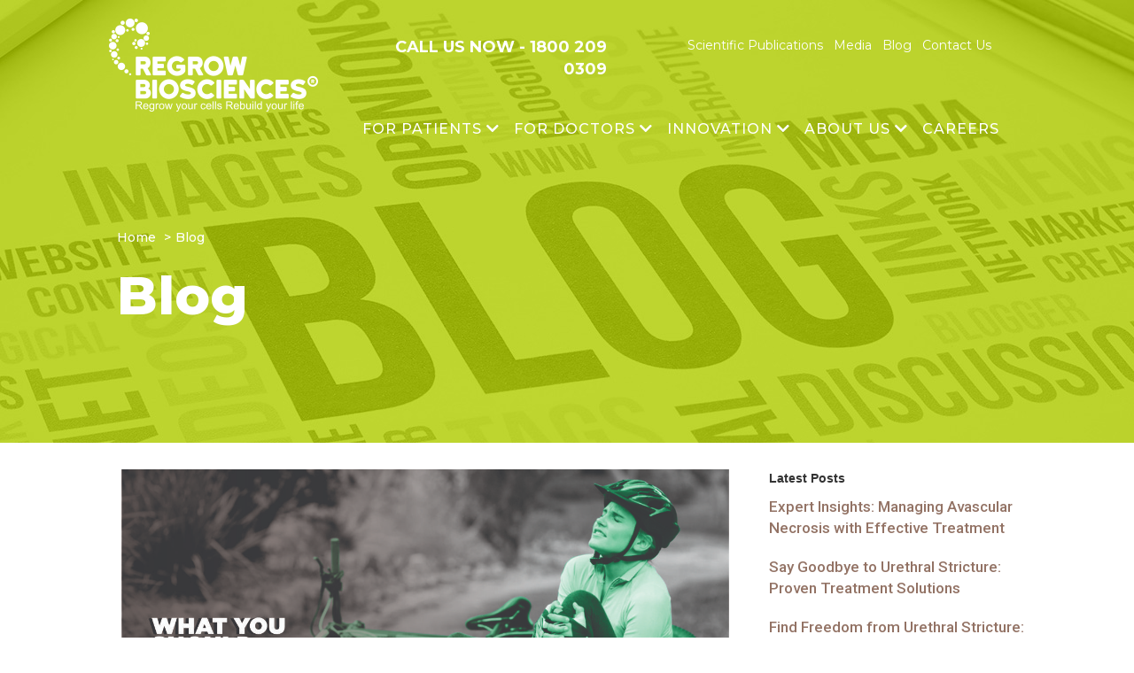

--- FILE ---
content_type: text/html; charset=UTF-8
request_url: https://www.regrow.in/blog-page-1-2-2023
body_size: 11229
content:
<!DOCTYPE html PUBLIC "-//W3C//DTD XHTML 1.0 Transitional//EN" "http://www.w3.org/TR/xhtml1/DTD/xhtml1-transitional.dtd"><html xmlns="http://www.w3.org/1999/xhtml"><head><meta http-equiv="Content-Type" content="text/html; charset=iso-8859-1" /><meta name="viewport" content="width=device-width, initial-scale=1, user-scalable=no" /><link rel="icon" href="regrow_fav.ico" /><title>REGROW BIOSCIENCES PVT.LTD</title>
<meta property="og:locale" content="en_US" />
<meta property="og:type" content="website" />
<meta property="og:title" content="Stem Cell Therapy in India | Regrow" />
<meta property="og:description" content="Stem cells help rebuild a weakened immune system. Stem cell transplants are effective treatments for a wide range of diseases, including cancer.Regrow Hospital offer the best stem cell therapy so book your appointment." />
<meta property="og:url" content="https://www.regrow.in" />
<meta property="og:site_name" content="Stem Cell Therapy in India | Regrow" />
<meta property="article:modified_time" content="2020-06-25T16:05:08+00:00" />
<meta name="twitter:card" content="summary" />
<meta name="twitter:label1" content="Est. reading time" />
<meta name="twitter:data1" content="1 minute" />
<meta property="og:image" content="https://www.regrow.in/content_gallery/" />
<link rel="image_src" href="https://www.regrow.in/content_gallery/" />
	<link rel="canonical" href="https://www.regrow.in/" /><link href="https://fonts.googleapis.com/css?family=Lora:400,400i,700,700i|Montserrat:100,100i,200,200i,300,300i,400,400i,500,500i,600,600i,700,700i,800,800i,900,900i&display=swap" rel="stylesheet" /><link href="https://fonts.googleapis.com/css?family=Roboto:100,100i,300,300i,400,400i,500,500i,700,700i,900,900i&display=swap" rel="stylesheet" /><script type="text/javascript" src="https://www.regrow.in/js/jquery-2.1.3.min.js"></script><link href="https://www.regrow.in/js/fontawesome/css/all.css" rel="stylesheet"> <!--load all styles --><script type="text/javascript" src="https://www.regrow.in/bootstrap/js/bootstrap.min.js"></script><script type="text/javascript" src="https://www.regrow.in/bootstrap/js/bootstrap-hover-dropdown.min.js"></script><link type="text/css" rel="stylesheet" href="https://www.regrow.in/bootstrap/css/bootstrap.min.css" />	<script type="text/javascript" src="https://www.regrow.in/js/fancybox/jquery.fancybox.min.js"></script>		<link rel="stylesheet" href="https://www.regrow.in/js/fancybox/jquery.fancybox.min.css" type="text/css" media="screen" />                 <script type="text/javascript" src="https://www.regrow.in/js/back-to-top.js"></script> <link rel="stylesheet" href="https://www.regrow.in/js/back-to-top.css" type="text/css"/><script type="text/javascript" src="https://www.regrow.in/js/validation/jquery.validate.min.js"></script><script type="text/javascript" src="https://www.regrow.in/js/validation/additional-methods.min.js"></script><!--owl-carousel-files-->      <link rel="stylesheet" href="https://www.regrow.in/js/OwlCarousel/dist/assets/owl.carousel.min.css"/>      <link rel="stylesheet" href="https://www.regrow.in/js/OwlCarousel/dist/assets/owl.theme.default.min.css"/><link  type="text/css" rel="stylesheet" href="https://www.regrow.in/styles/imagehover.css"><link rel="stylesheet" type="text/css" href="https://www.regrow.in/styles/class.css" /><link rel="stylesheet" type="text/css" href="https://www.regrow.in/styles/animate.css" /><link rel="stylesheet" type="text/css" href="https://www.regrow.in/styles/div.css" /><link rel="stylesheet" type="text/css" href="https://www.regrow.in/styles/menu.css" /><link rel="stylesheet" type="text/css" href="https://www.regrow.in/styles/responsive.css" /><script src="https://www.google.com/recaptcha/api.js?onload=CaptchaCallback&render=explicit" async defer></script><script type="text/javascript">     var CaptchaCallback = function() {    	var widgetId1; var widgetId2; var widgetId3; var widgetId4; var widgetId5; var widgetId6;    widgetId1 = grecaptcha.render('RecaptchaField1', {'sitekey' : '6LcYPMUUAAAAAImk8fEbgeiEGKApCfPIojaQ2qoy', 'callback' : correctCaptcha_app});    widgetId2 = grecaptcha.render('RecaptchaField2', {'sitekey' : '6LcYPMUUAAAAAImk8fEbgeiEGKApCfPIojaQ2qoy', 'callback' : correctCaptcha_download});	widgetId3 = grecaptcha.render('RecaptchaField3', {'sitekey' : '6LcYPMUUAAAAAImk8fEbgeiEGKApCfPIojaQ2qoy', 'callback' : correctCaptcha_doctor});	widgetId4 = grecaptcha.render('RecaptchaField4', {'sitekey' : '6LcYPMUUAAAAAImk8fEbgeiEGKApCfPIojaQ2qoy', 'callback' : correctCaptcha_enqury});	//widgetId5 = grecaptcha.render('RecaptchaField5', {'sitekey' : '6LcYPMUUAAAAAImk8fEbgeiEGKApCfPIojaQ2qoy', 'callback' : correctCaptcha_franchise});	widgetId6 = grecaptcha.render('RecaptchaField6', {'sitekey' : '6LcYPMUUAAAAAImk8fEbgeiEGKApCfPIojaQ2qoy', 'callback' : correctCaptcha_interview});};var correctCaptcha_app = function(response) {    $("#app_keycode").val(response);};var correctCaptcha_download = function(response) {    $("#download_keycode").val(response);};var correctCaptcha_doctor = function(response) {    $("#doctor_keycode").val(response);};var correctCaptcha_enqury = function(response) {    $("#enquiry_keycode").val(response);};/*var correctCaptcha_franchise = function(response) {    $("#franchise_keycode").val(response);};*/var correctCaptcha_interview = function(response) {    $("#interview_keycode").val(response);};    </script><script type="text/javascript"></script><!-- Global site tag (gtag.js) - Google Analytics --><!--<script async src="https://www.googletagmanager.com/gtag/js?id=UA-111088015-1"></script><script type="text/javascript">  window.dataLayer = window.dataLayer || [];  function gtag(){dataLayer.push(arguments);}  gtag('js', new Date());  gtag('config', 'UA-111088015-1');</script> --><!-- Google Tag Manager --><script>(function(w,d,s,l,i){w[l]=w[l]||[];w[l].push({'gtm.start':new Date().getTime(),event:'gtm.js'});var f=d.getElementsByTagName(s)[0],j=d.createElement(s),dl=l!='dataLayer'?'&l='+l:'';j.async=true;j.src='https://www.googletagmanager.com/gtm.js?id='+i+dl;f.parentNode.insertBefore(j,f);})(window,document,'script','dataLayer','GTM-NMGL5V5');</script><!-- End Google Tag Manager --></head><body><!-- Google Tag Manager (noscript) --><noscript><iframe src="https://www.googletagmanager.com/ns.html?id=GTM-NMGL5V5"height="0" width="0" style="display:none;visibility:hidden"></iframe></noscript><!-- End Google Tag Manager (noscript) --><div style="background-image:url(https://www.regrow.in/content_gallery/blogheader.jpg );" class="page-bg"><div id="mobile_menu" style="position:fixed; overflow:hidden; right:0px; height:100%; width:100%; max-width:300px; border:0px solid red; overflow-y: scroll; display:none; background:#fff; width:100%; z-index:10001;">

	

	<div class="col-xs-12 col-sm-12 col-md-12 col-lg-12 col-xl-12" style="padding:0px; ">
	<a href="javascript:void(0);" onclick="javascript:$('#mobile_menu').hide();"><img src="https://www.regrow.in/images/menu_Close.png" class="img-responsive" /></a>
	</div>		
	
	<div id="mobile_main_menu">
    
    <div class="col-xs-12 col-sm-12 col-md-12 col-lg-12 col-xl-12" style="padding:15px; border-top:1px solid #dedede"><a href="javascript:void(0);" onclick="javascript:$('#mobile_main_menu').hide(); $('#submenu_1').addClass('animated slideInRight').show();" style="font-family: 'Montserrat', sans-serif; color:#000000; font-weight:400; font-size:16px;">For Patients</a> <span class="glyphicon glyphicon-chevron-right" style="float:right; font-size:12px; color:#dedede;"></span></div><div class="col-xs-12 col-sm-12 col-md-12 col-lg-12 col-xl-12" style="padding:15px; border-top:1px solid #dedede"><a href="javascript:void(0);" onclick="javascript:$('#mobile_main_menu').hide(); $('#submenu_2').addClass('animated slideInRight').show();" style="font-family: 'Montserrat', sans-serif; color:#000000; font-weight:400; font-size:16px;">For Doctors</a> <span class="glyphicon glyphicon-chevron-right" style="float:right; font-size:12px; color:#dedede;"></span></div><div class="col-xs-12 col-sm-12 col-md-12 col-lg-12 col-xl-12" style="padding:15px; border-top:1px solid #dedede"><a href="javascript:void(0);" onclick="javascript:$('#mobile_main_menu').hide(); $('#submenu_3').addClass('animated slideInRight').show();" style="font-family: 'Montserrat', sans-serif; color:#000000; font-weight:400; font-size:16px;">Innovation</a> <span class="glyphicon glyphicon-chevron-right" style="float:right; font-size:12px; color:#dedede;"></span></div><div class="col-xs-12 col-sm-12 col-md-12 col-lg-12 col-xl-12" style="padding:15px; border-top:1px solid #dedede"><a href="javascript:void(0);" onclick="javascript:$('#mobile_main_menu').hide(); $('#submenu_4').addClass('animated slideInRight').show();" style="font-family: 'Montserrat', sans-serif; color:#000000; font-weight:400; font-size:16px;">About Us</a> <span class="glyphicon glyphicon-chevron-right" style="float:right; font-size:12px; color:#dedede;"></span></div><div class="col-xs-12 col-sm-12 col-md-12 col-lg-12 col-xl-12" style="padding:15px; border-top:1px solid #dedede"><a href="javascript:void(0);" onclick="javascript:$('#mobile_main_menu').hide(); $('#submenu_5').addClass('animated slideInRight').show();" style="font-family: 'Montserrat', sans-serif; color:#000000; font-weight:400; font-size:16px;">Careers</a> <span class="glyphicon glyphicon-chevron-right" style="float:right; font-size:12px; color:#dedede;"></span></div>	
	

	

	<div class="col-xs-12 col-sm-12 col-md-12 col-lg-12 col-xl-12" style="padding:15px; border-top:1px solid #dedede">				
	<a href="https://www.regrow.in/scientific-publications" style="font-family: 'Montserrat', sans-serif; color:#000000; font-weight:400; font-size:16px;">Scientific Publications</a> 
	</div>

	<div class="col-xs-12 col-sm-12 col-md-12 col-lg-12 col-xl-12" style="padding:15px; border-top:1px solid #dedede">				
	<a href="https://www.regrow.in/media" style="font-family: 'Montserrat', sans-serif; color:#000000; font-weight:400; font-size:16px;">Media</a> 
	</div>

	<div class="col-xs-12 col-sm-12 col-md-12 col-lg-12 col-xl-12" style="padding:15px; border-top:1px solid #dedede">				
	<a href="https://www.regrow.in/blog" style="font-family: 'Montserrat', sans-serif; color:#000000; font-weight:400; font-size:16px;">Blog</a> 
	</div>

	<div class="col-xs-12 col-sm-12 col-md-12 col-lg-12 col-xl-12" style="padding:15px; border-top:1px solid #dedede">				
	<a href="https://www.regrow.in/contact-us" style="font-family: 'Montserrat', sans-serif; color:#000000; font-weight:400; font-size:16px;">Contact Us</a> 
	</div>
    
    
    <div class="col-xs-12 col-sm-12 col-md-12 col-lg-12 col-xl-12" style="padding:10px; border-top:1px solid #dedede">				
	<p class="Roboto">&copy; Copyright 2019. Regrow Biosciences Pvt Ltd. All Rights Reserved</p> 
	</div>
    
    <div class="col-xs-12 col-sm-12 col-md-12 col-lg-12 col-xl-12" style="padding:10px 8%; border-top:1px solid #dedede">	
             <a href="https://www.facebook.com/regrow/?ref=bookmarks" target="_new"> <img src="images/facebookblack.png" class="img-responsive" align="left" style="margin-right:5px; margin-top:4%"/></a>
              <a href="https://www.linkedin.com/company/regrowindia/" target="_new">  <img src="images/linkedinblack.png" class="img-responsive" align="left" style="margin-right:5px; margin-top:4%"/></a>
                 <a href="https://twitter.com/RegrowIndia" target="_new"><img src="images/twitterblack.png"class="img-responsive" align="left" style="margin-top:4%; margin-right:5px;"/></a>
                 <a href="https://www.youtube.com/channel/UCdqQDB-OCJ5Dp3LbF226G9A/videos" target="_new">  <img src="images/youtubeblack.png"class="img-responsive social-img" align="left" style="margin-top:4%; margin-right:5px;"/></a>
                  <!--<a href="https://www.instagram.com/regrowindia/" target="_new">  <img src="images/instagram_black.png"class="img-responsive social-img" align="left" style="margin-top:4%; margin-right:5px;"/></a>-->
             <img src="images/makeinindialogoblack.png" class="img-responsive" align="left"/>
	</div>
	
	</div>
	
	<div id="submenu_1" class="mobile_submenus" style="display:none;">
	
		<div class="col-xs-12 col-sm-12 col-md-12 col-lg-12 col-xl-12" style="padding:10px; border-top:1px solid #dedede">
		<a href="https://www.regrow.in/ossgrow-for-avn" style="font-family: 'Montserrat', sans-serif; color:#000000; font-weight:400; font-size:16px;">OSSGROW<sup>&reg;</sup></a> 
		</div>

		<div class="col-xs-12 col-sm-12 col-md-12 col-lg-12 col-xl-12" style="padding:10px; border-top:1px solid #dedede">
		<a href="https://www.regrow.in/cartigrow-for-cartilage-damage" style="font-family: 'Montserrat', sans-serif; color:#000000; font-weight:400; font-size:16px;">CARTIGROW<sup>&reg;</sup></a> 
		</div>	

		<div class="col-xs-12 col-sm-12 col-md-12 col-lg-12 col-xl-12" style="padding:10px; border-top:1px solid #dedede">
		<a href="https://www.regrow.in/xtiktr-for-urethral-stricture" style="font-family: 'Montserrat', sans-serif; color:#000000; font-weight:400; font-size:16px;">XTIKTR<sup>&trade;</sup></a> 
		</div>	

        
        <div class="col-xs-12 col-sm-12 col-md-12 col-lg-12 col-xl-12" style="padding:10px; border-top:1px solid #dedede">
		<a href="https://www.regrow.in/biocell" style="font-family: 'Montserrat', sans-serif; color:#000000; font-weight:400; font-size:16px;">BIOCELL<sup>&reg;</sup></a> 
		</div>		
			
		
		<div class="col-xs-12 col-sm-12 col-md-12 col-lg-12 col-xl-12" style="padding:10px; border-top:1px solid #dedede">				
		<span class="glyphicon glyphicon-chevron-left" style="float:left; display: inline-table;
    margin-top: 2px;
    font-size: 15px; color:#dedede;"></span> &nbsp; <a href="javascript:void(0);" onclick="javascript:$('#mobile_main_menu').addClass('animated slideInLeft').show(); $('.mobile_submenus').hide();" style="font-family: 'Montserrat', sans-serif; color:#000000; font-weight:400; font-size:16px;">Back</a> 
		</div>		
	
	</div>
	
	<div id="submenu_2" class="mobile_submenus" style="display:none;">
	
		<div class="col-xs-12 col-sm-12 col-md-12 col-lg-12 col-xl-12" style="padding:10px; border-top:1px solid #dedede">
		<a href="https://www.regrow.in/avn" style="font-family: 'Montserrat', sans-serif; color:#000000; font-weight:400; font-size:16px;">AVN</a> 
		</div>

		<div class="col-xs-12 col-sm-12 col-md-12 col-lg-12 col-xl-12" style="padding:10px; border-top:1px solid #dedede">
		<a href="https://www.regrow.in/cartilage-damage" style="font-family: 'Montserrat', sans-serif; color:#000000; font-weight:400; font-size:16px;">Cartilage Damage</a> 
		</div>		
		
		<div class="col-xs-12 col-sm-12 col-md-12 col-lg-12 col-xl-12" style="padding:10px; border-top:1px solid #dedede">				
		<span class="glyphicon glyphicon-chevron-left" style="float:left; display: inline-table;
    margin-top: 2px;
    font-size: 15px; color:#dedede;"></span> &nbsp; <a href="javascript:void(0);" onclick="javascript:$('#mobile_main_menu').addClass('animated slideInLeft').show(); $('.mobile_submenus').hide();" style="font-family: 'Montserrat', sans-serif; color:#000000; font-weight:400; font-size:16px;">Back</a> 
		</div>		
	
	</div>	

	<div id="submenu_3" class="mobile_submenus" style="display:none;">
	
		<div class="col-xs-12 col-sm-12 col-md-12 col-lg-12 col-xl-12" style="padding:10px; border-top:1px solid #dedede">
		<a href="https://www.regrow.in/research-and-development" style="font-family: 'Montserrat', sans-serif; color:#000000; font-weight:400; font-size:16px;">Research &amp; Development</a> 
		</div>

			

		<div class="col-xs-12 col-sm-12 col-md-12 col-lg-12 col-xl-12" style="padding:10px; border-top:1px solid #dedede">
		<a href="https://www.regrow.in/platform-technology" style="font-family: 'Montserrat', sans-serif; color:#000000; font-weight:400; font-size:16px;">Platform Technology</a> 
		</div>		

			

		<div class="col-xs-12 col-sm-12 col-md-12 col-lg-12 col-xl-12" style="padding:10px; border-top:1px solid #dedede">
		<a href="https://www.regrow.in/impact" style="font-family: 'Montserrat', sans-serif; color:#000000; font-weight:400; font-size:16px;">Impact</a> 
		</div>		

		
		<div class="col-xs-12 col-sm-12 col-md-12 col-lg-12 col-xl-12" style="padding:10px; border-top:1px solid #dedede">				
		<span class="glyphicon glyphicon-chevron-left" style="float:left; display: inline-table;
    margin-top: 2px;
    font-size: 15px; color:#dedede;"></span> &nbsp; <a href="javascript:void(0);" onclick="javascript:$('#mobile_main_menu').show(); $('.mobile_submenus').hide();" style="font-family: 'Montserrat', sans-serif; color:#000000; font-weight:400; font-size:16px;">Back</a> 
		</div>		
	
	</div>	
	
	<div id="submenu_4" class="mobile_submenus" style="display:none;">
	
		<div class="col-xs-12 col-sm-12 col-md-12 col-lg-12 col-xl-12" style="padding:10px; border-top:1px solid #dedede">
		<a href="https://www.regrow.in/vision-and-mission" style="font-family: 'Montserrat', sans-serif; color:#000000; font-weight:400; font-size:16px;">Vision and Mission</a> 
		</div>

			

		<div class="col-xs-12 col-sm-12 col-md-12 col-lg-12 col-xl-12" style="padding:10px; border-top:1px solid #dedede">
		<a href="https://www.regrow.in/founding-team" style="font-family: 'Montserrat', sans-serif; color:#000000; font-weight:400; font-size:16px;">Founding Team</a> 
		</div>		

		<div class="col-xs-12 col-sm-12 col-md-12 col-lg-12 col-xl-12" style="padding:10px; border-top:1px solid #dedede">
		<a href="https://www.regrow.in/management-team" style="font-family: 'Montserrat', sans-serif; color:#000000; font-weight:400; font-size:16px;">Management Team</a> 
		</div>		

		<div class="col-xs-12 col-sm-12 col-md-12 col-lg-12 col-xl-12" style="padding:10px; border-top:1px solid #dedede">
		<a href="https://www.regrow.in/advisory-board" style="font-family: 'Montserrat', sans-serif; color:#000000; font-weight:400; font-size:16px;">Advisory Board</a> 
		</div>		

		
		<div class="col-xs-12 col-sm-12 col-md-12 col-lg-12 col-xl-12" style="padding:10px; border-top:1px solid #dedede">				
		<span class="glyphicon glyphicon-chevron-left" style="float:left; display: inline-table;
    margin-top: 2px;
    font-size: 15px; color:#dedede;"></span> &nbsp; <a href="javascript:void(0);" onclick="javascript:$('#mobile_main_menu').show(); $('.mobile_submenus').hide();" style="font-family: 'Montserrat', sans-serif; color:#000000; font-weight:400; font-size:16px;">Back</a> 
		</div>		
	
	</div>		
    
    
    <div id="submenu_5" class="mobile_submenus" style="display:none;">
	
		<!--<div class="col-xs-12 col-sm-12 col-md-12 col-lg-12 col-xl-12" style="padding:10px; border-top:1px solid #dedede">
		<a href="https://www.regrow.in/life-at-regrow" style="font-family: 'Montserrat', sans-serif; color:#000000; font-weight:400; font-size:16px;">Life @ Regrow</a> 
		</div>-->

			<div class="col-xs-12 col-sm-12 col-md-12 col-lg-12 col-xl-12" style="padding:10px; border-top:1px solid #dedede">
		<a href="https://www.regrow.in/careers" style="font-family: 'Montserrat', sans-serif; color:#000000; font-weight:400; font-size:16px;">Careers</a> 
		</div>

		<!--<div class="col-xs-12 col-sm-12 col-md-12 col-lg-12 col-xl-12" style="padding:10px; border-top:1px solid #dedede">
		<a href="http://careers.regrow.in/" target="_new" style="font-family: 'Montserrat', sans-serif; color:#000000; font-weight:400; font-size:16px;">Job Opening</a> 
		</div>		-->

			

		
		<div class="col-xs-12 col-sm-12 col-md-12 col-lg-12 col-xl-12" style="padding:10px; border-top:1px solid #dedede">				
		<span class="glyphicon glyphicon-chevron-left" style="float:left; display: inline-table;
    margin-top: 2px;
    font-size: 15px; color:#dedede;"></span> &nbsp; <a href="javascript:void(0);" onclick="javascript:$('#mobile_main_menu').show(); $('.mobile_submenus').hide();" style="font-family: 'Montserrat', sans-serif; color:#000000; font-weight:400; font-size:16px;">Back</a> 
		</div>		
	
	</div>


</div><div class='hidden-lg hidden-md hidden-sm' style="width:100%; position:fixed; top:0px; display:none; background-color:#006a44; z-index:999" id='sticky_mobile' ><div class="col-xs-8 padlr0 Roboto"> <div class="navbar-header hidden-lg hidden-md">                      <a href="https://www.regrow.in/index.htm" class="navbar-brand" style="padding: 15px !important;"><img src="https://www.regrow.in/images/logo.png" class="img-responsive" style="width:120px;"  /></a>        </div></div><!--<div class="col-lg-12 col-md-12 col-sm-12 col-xs-12  padt30 hidden-lg hidden-md"><span class="toll-free ">CALL US NOW - <a href="tel:1800 209 0309" style="text-decoration:none;" class="white">1800 209 0309</a></span></div></div>--><div class="col-xs-4 padlr0">        <div class="col-lg-12 col-md-12 col-sm-12 col-xs-12 hidden-lg hidden-md padlr0">          <a href="tel:1800 209 0309" class='phone-icon'><i class="fas fa-phone-square-alt fa-2x white padt30"></i></a>	<a href="javascript:void(0);" onclick="javascript:$('#mobile_menu').show('slow');"><img src="https://www.regrow.in/images/menu_hamburger.png" class="img-responsive"  align="right"/></a>        </div> </div></div><div style="position:absolute; height:80px;  width:100%; z-index:10000; " class="Montserrat"><div class="col-xs-12 col-sm-12 col-md-10 col-md-offset-1 Montserrat"><!--<div class="col-lg-12 col-md-12 col-sm-12 col-xs-12 hidden-lg hidden-md padlr0 padt20" align="center">        <span class="toll-free ">CALL US NOW - <a href="tel:1800 209 0309" style="text-decoration:none;" class="white">1800 209 0309</a></span>      </div>--><nav class="navbar">        <!-- Brand and toggle get grouped for better mobile display -->        <div class="col-lg-12 col-md-12 col-sm-12 col-xs-12 padlr0 padt20 hidden-lg hidden-md"><span class="toll-free ">CALL US NOW - <a href="tel:1800 209 0309" style="text-decoration:none;" class="white">1800 209 0309</a></span></div>       <div class="col-lg-3 col-md-3 col-sm-3 col-xs-6 padlr0">       <div class="navbar-header">                      <a href="https://www.regrow.in/index.htm" class="navbar-brand"><img src="https://www.regrow.in/images/logo.png" class="img-responsive"  /></a>        </div>        </div>        <div class="col-lg-9 col-md-9 col-sm-9 col-xs-6 padlr0 padt20">        <div class="col-lg-12 col-md-12 col-sm-12 col-xs-12 hidden-lg hidden-md padlr0" id='tab_view'>      	<a href="javascript:void(0);" onclick="javascript:$('#mobile_menu').show('slow');"><img src="https://www.regrow.in/images/menu_hamburger.png" class="img-responsive"  align="right"/></a>        </div>                <!-- Collection of nav links, forms, and other content for toggling -->        <div id="navbarCollapse" class="collapse navbar-collapse hidden-xs hidden-sm">        	<div class="col-lg-12 col-md-12 col-sm-12 col-xs-12 padt20 hidden-xs hidden-sm">				<div class="col-lg-6 col-md-7 col-sm-12 col-xs-12 padlr0 toll-free-div"><span class="toll-free toll-free-pad">CALL US NOW - <a href="tel:1800 209 0309" style="text-decoration:none;" class="white">1800 209 0309</a></span> </div>				<div class="col-lg-6 col-md-5 col-sm-12 col-xs-12 padlr0" style="text-align:right">				<a href="https://www.regrow.in/scientific-publications" style="color:#fff;">Scientific Publications</a> &nbsp; 				<a href="https://www.regrow.in/media" style="color:#fff;">Media</a> &nbsp;				<a href="https://www.regrow.in/blog" style="color:#fff;">Blog</a> &nbsp;				<a href="https://www.regrow.in/contact-us" style="color:#fff;">Contact Us</a> &nbsp;                </div>			</div>                                    <ul class="nav navbar-nav navbar-right navbar-pad hidden-xs hidden-sm">            	<li class="dropdown"><a data-toggle="dropdown" data-hover="dropdown" class="dropdown-toggle " href="#">FOR PATIENTS <i class="fas fa-chevron-down"></i></a><ul class="dropdown-menu"><li><a href="https://www.regrow.in/ossgrow-for-avn">OSSGROW<sup>®</sup></a></li><li><a href="https://www.regrow.in/cartigrow-for-cartilage-damage">CARTIGROW<sup>®</sup></a></li><li><a href="https://www.regrow.in/xtiktr-for-urethral-stricture">XTIKTR™</a></li><li><a href="https://www.regrow.in/biocell">BIOCELL<sup>®</sup></a></li></ul></li><li class="dropdown"><a data-toggle="dropdown" data-hover="dropdown" class="dropdown-toggle " href="#">FOR DOCTORS <i class="fas fa-chevron-down"></i></a><ul class="dropdown-menu"><li><a href="https://www.regrow.in/avn">Avascular Necrosis</a></li><li><a href="https://www.regrow.in/cartilage-damage">Cartilage Damage</a></li><li><a href="https://www.regrow.in/scientific-publications">Scientific Publications</a></li></ul></li><li class="dropdown"><a data-toggle="dropdown" data-hover="dropdown" class="dropdown-toggle " href="#">INNOVATION <i class="fas fa-chevron-down"></i></a><ul class="dropdown-menu"><li><a href="https://www.regrow.in/research-and-development">Research & Development</a></li><li><a href="https://www.regrow.in/platform-technology">Platform Technology</a></li><li><a href="https://www.regrow.in/impact">Impact</a></li></ul></li><li class="dropdown"><a data-toggle="dropdown" data-hover="dropdown" class="dropdown-toggle " href="#">ABOUT US <i class="fas fa-chevron-down"></i></a><ul class="dropdown-menu"><li><a href="https://www.regrow.in/about-us">About Us</a></li><li><a href="https://www.regrow.in/vision-and-mission">Vision and Mission</a></li><li><a href="https://www.regrow.in/founding-team">Founders</a></li><li><a href="https://www.regrow.in/management-team">Management Team</a></li><li><a href="https://www.regrow.in/advisory-board">Advisory Board</a></li></ul></li><li><a href="careers">Careers</a></li>                                                                                       </ul>                              </div>        </div>    </nav></div> </div>                        <div class="col-xs-12 col-sm-12 col-md-10 col-md-offset-1 Montserrat breadcrumb-top" style="padding:0px 10px; ">    <nav>        <ol class="breadcrumb Montserrat">            <li class="breadcrumb-item"><a href="https://www.regrow.in/index.htm">Home</a></li>                        <li class="breadcrumb-item active">Blog</li>        </ol>    </nav>         <p class="page-title">Blog</p>    </div></div><div class="container-fluid ">			<div class="row">
<div class="col-xs-12 col-sm-12 col-md-7 col-md-offset-1  padb50 padt30">
<div class="row  padb20">
<div class="col-sm-12 padb20">
<div style="border-bottom:1px solid #ccc; padding-left:15px; padding-right:15px; padding-bottom:15px"><a href="blogs/What you should do if your knees hurt from cycling"><img src="content_gallery/what-you-should-do-if-your-knees-hurt-from-cycling.png.jpg" class="img-responsive" style="margin-bottom:10px;" /></a>
<a href="blogs/What you should do if your knees hurt from cycling"><h2 class="patient-black-text Montserrat" >What you should do if your knees hurt from cycling</h2></a>
<i class="dcr-contact Roboto green" style="font-size:12px;">Posted on 25th February 2023</i>
<br /><br />
<p class="banner-text">High-intensity cycling when one’s leg muscles are not strong enough to handle it, can cause fatigue. This in turn can affect the pedalling technique which can cause strain to the knee. This can be prevented by a cyclist spending time to also strengthen and develop all the groups of leg muscles through strength training and not have cycling alone as their exercise regime.</p>
<p class="padt10"><a href="https://www.regrow.in/blogs/What you should do if your knees hurt from cycling" class="banner-btn Roboto">Read More</a></p></div>
</div>
<div class="col-sm-12 padb20">
<div style="border-bottom:1px solid #ccc; padding-left:15px; padding-right:15px; padding-bottom:15px"><a href="blogs/cartilage-cell-therapy-management-in-mumbai"><img src="content_gallery/cartilage-cell-therapy-management-in-mumbai.jpg" class="img-responsive" style="margin-bottom:10px;" /></a>
<a href="blogs/cartilage-cell-therapy-management-in-mumbai"><h2 class="patient-black-text Montserrat" >Addressing Your Knee Pain With Cartilage Cell Therapy In Mumbai</h2></a>
<i class="dcr-contact Roboto green" style="font-size:12px;">Posted on 17th February 2023</i>
<br /><br />
<p class="banner-text">It has been revealed that 15 crore Indians suffer from knee problems - and four crores of them will need a total knee replacement. In fact, the number of Indians with knee arthritis is 15x of the number of people suffering from knee arthritis in the western world. Osteoarthritis may be a common cause of knee pain but, cartilage damage is common even amongst 15 to 30 years olds from injury, especially from sports.</p>
<p class="padt10"><a href="https://www.regrow.in/blogs/cartilage-cell-therapy-management-in-mumbai" class="banner-btn Roboto">Read More</a></p></div>
</div>
</div><div class="row margin0">
<div class="col-sm-12 padb20">
<div style="border-bottom:1px solid #ccc; padding-left:15px; padding-right:15px; padding-bottom:15px"><a href="blogs/avascular-necrosis-treatment-management-in-mumbai "><img src="content_gallery/avascular-necrosis-treatment-management-in-mumbai.jpg" class="img-responsive" style="margin-bottom:10px;" /></a>
<a href="blogs/avascular-necrosis-treatment-management-in-mumbai "><h2 class="patient-black-text Montserrat" >Bone Cell Therapy for Avascular Necrosis Treatment in Mumbai</h2></a>
<i class="dcr-contact Roboto green" style="font-size:12px;">Posted on 16th February 2023</i>
<br /><br />
<p class="banner-text">OSSGROW® Bone Cell Therapy by Mumbai-based Regrow Biosciences is available across India with many tie-ups in Mumbai as well. Regrow Biosciences has a laboratory based in Lonavala, which is where the cell culture is developed and sent back to hospitals and treatment centers. If you are concerned with any of these questions then you might want to learn more about bone cell therapy and how it is revolutionizing the way the medical field is now thinking about major musculoskeletal treatments.

</p>
<p class="padt10"><a href="https://www.regrow.in/blogs/avascular-necrosis-treatment-management-in-mumbai " class="banner-btn Roboto">Read More</a></p></div>
</div>
</div>
<div class="row margin0">
<div class="col-12 col-sm-12 col-md-12 padb20">
			<style>			ul li.active a { color:#fff; }			</style>			<ul class="pagination">
<li class="page-item"><a class="page-link" href="blog-page-1-2-2023" style="color:#006a44;  font-weight:bold; ">1</a></li>
</ul>
</div>
</div>
</div>
<div class="col-12 col-sm-12 col-md-3  padb50 padt30">
<div class="row margin0">
<div class="col-12 col-sm-12 col-md-12 padb20">
<p style="font-family: 'Quicksand', sans-serif;"><b>Latest Posts</b></p>
<a href="https://www.regrow.in/blogs/expert-insights-managing-avascular-necrosis-with-effective-treatment"  class="banner-heading dcr-contact Roboto brown">Expert Insights: Managing Avascular Necrosis with Effective Treatment</a><br /><br />
<a href="https://www.regrow.in/blogs/say-goodbye-to-urethral-stricture-proven-treatment-solutions"  class="banner-heading dcr-contact Roboto brown">Say Goodbye to Urethral Stricture: Proven Treatment Solutions</a><br /><br />
<a href="https://www.regrow.in/blogs/find-freedom-from-urethral-stricture-trusted-treatment-options"  class="banner-heading dcr-contact Roboto brown">Find Freedom from Urethral Stricture: Trusted Treatment Options</a><br /><br />
<a href="https://www.regrow.in/blogs/surgical-management-of-urethral-stricture-techniques-and-considerations"  class="banner-heading dcr-contact Roboto brown">Surgical Management of Urethral Stricture: Techniques and Considerations</a><br /><br />
<a href="https://www.regrow.in/blogs/advancement-in-cartilage-cell-therapy-current-research-and-future-directions"  class="banner-heading dcr-contact Roboto brown">Advancements in Cartilage Cell Therapy: Current Research and Future Directions</a><br /><br />
</div>
</div>
<div class="row margin0">
<div class="col-12 col-sm-12 col-md-12 padb20">
<p style="font-family: 'Quicksand', sans-serif;"><b>Archives</b></p>
<a href="blog-page-1-7-2023" class="banner-heading dcr-contact Roboto brown">JULY 2023 (3)</a><br />
<a href="blog-page-1-6-2023" class="banner-heading dcr-contact Roboto brown">JUNE 2023 (4)</a><br />
<a href="blog-page-1-5-2023" class="banner-heading dcr-contact Roboto brown">MAY 2023 (9)</a><br />
<a href="blog-page-1-4-2023" class="banner-heading dcr-contact Roboto brown">APRIL 2023 (5)</a><br />
<a href="blog-page-1-3-2023" class="banner-heading dcr-contact Roboto brown">MARCH 2023 (5)</a><br />
<a href="blog-page-1-2-2023" class="banner-heading dcr-contact Roboto brown">FEBRUARY 2023 (3)</a><br />
<a href="blog-page-1-1-2023" class="banner-heading dcr-contact Roboto brown">JANUARY 2023 (5)</a><br />
<a href="blog-page-1-12-2022" class="banner-heading dcr-contact Roboto brown">DECEMBER 2022 (6)</a><br />
<a href="blog-page-1-11-2022" class="banner-heading dcr-contact Roboto brown">NOVEMBER 2022 (3)</a><br />
<a href="blog-page-1-10-2022" class="banner-heading dcr-contact Roboto brown">OCTOBER 2022 (3)</a><br />
<a href="blog-page-1-9-2022" class="banner-heading dcr-contact Roboto brown">SEPTEMBER 2022 (4)</a><br />
<a href="blog-page-1-8-2022" class="banner-heading dcr-contact Roboto brown">AUGUST 2022 (4)</a><br />
<a href="blog-page-1-7-2022" class="banner-heading dcr-contact Roboto brown">JULY 2022 (2)</a><br />
<a href="blog-page-1-5-2022" class="banner-heading dcr-contact Roboto brown">MAY 2022 (2)</a><br />
<a href="blog-page-1-4-2022" class="banner-heading dcr-contact Roboto brown">APRIL 2022 (4)</a><br />
<a href="blog-page-1-3-2022" class="banner-heading dcr-contact Roboto brown">MARCH 2022 (3)</a><br />
<a href="blog-page-1-2-2022" class="banner-heading dcr-contact Roboto brown">FEBRUARY 2022 (3)</a><br />
<a href="blog-page-1-11-2021" class="banner-heading dcr-contact Roboto brown">NOVEMBER 2021 (2)</a><br />
<a href="blog-page-1-10-2021" class="banner-heading dcr-contact Roboto brown">OCTOBER 2021 (6)</a><br />
<a href="blog-page-1-9-2021" class="banner-heading dcr-contact Roboto brown">SEPTEMBER 2021 (3)</a><br />
<a href="blog-page-1-8-2021" class="banner-heading dcr-contact Roboto brown">AUGUST 2021 (3)</a><br />
<a href="blog-page-1-7-2021" class="banner-heading dcr-contact Roboto brown">JULY 2021 (4)</a><br />
<a href="blog-page-1-5-2021" class="banner-heading dcr-contact Roboto brown">MAY 2021 (1)</a><br />
<a href="blog-page-1-4-2021" class="banner-heading dcr-contact Roboto brown">APRIL 2021 (1)</a><br />
<a href="blog-page-1-8-2020" class="banner-heading dcr-contact Roboto brown">AUGUST 2020 (1)</a><br />
<a href="blog-page-1-7-2020" class="banner-heading dcr-contact Roboto brown">JULY 2020 (2)</a><br />
<a href="blog-page-1-6-2020" class="banner-heading dcr-contact Roboto brown">JUNE 2020 (1)</a><br />
</div>
</div>
</div>
</div>
		</div>	<script type="text/javascript" src="https://www.regrow.in/js/OwlCarousel/dist/owl.carousel.min.js"></script>
<script type="text/javascript" src="https://www.regrow.in/js/common_scripts_min.js"></script> 


<!----------------------- Floating Appointement Form ---------------------->
<script type="text/javascript">
(function($,W,D) {
    var JQUERY4U = {};
    JQUERY4U.UTIL = {
    setupFormValidation: function() {
		$.validator.addMethod("valueNotEquals", function(value, element, arg){
  return arg !== value;
 }, "Please Select Your Option");
		
        $('#contact_from').validate({
        ignore: ":hidden:not(#app_keycode)",
        rules: {
		name :  {required : true},
		age : {required : true},
		email: { required:true, maxlength:100 },
		city : {required : true},
		mobile_no : {required : true,  minlength:10,  maxlength:10, digits:true},
		app_city:{required : true, valueNotEquals: "default"},
		app_date: {required : true},
		app_type: {required : true, valueNotEquals: "default"},
		app_keycode : { required: true },
		expected_delivery_date :{required: true },
       }
    });
    } }
    $(D).ready(function($) {
        JQUERY4U.UTIL.setupFormValidation();
    });
})(jQuery, window, document);
</script>


<div style="display:none; max-width:900px; padding: 20px 30px" id='app_form' class="Montserrat animated-modal">
	<form method="post" action="app_form.php?action=save" name="contact_from" id='contact_from'>
       <p class="team_name text-center brown">Book Your Appointment</p><hr/>
       <div class="col-lg-6 col-md-6 col-sm-12 col-xs-12 padlr0 padt10 padb20" style="border-right:1px solid #937365;">
       <p class="text-center padb5 black text-uppercase padb10"><b>Contact Details</b></p>
           <div class="form-group">
                <div class="col-lg-12 col-md-12 col-sm-12 col-xs-12" style="padding-left:0px; margin-bottom:10px;">
                <div class="col-lg-12 col-md-12 col-sm-12 col-xs-12 padlr0"><input name="name" id="name" class="form-control" placeholder="Enter Name*"/></div>
                <div class="error_holder"></div>
                </div>
                                <div class="col-lg-12 col-md-12 col-sm-12 col-xs-12" style="padding-left:0px; margin-bottom:10px;">
                <div class="col-lg-12 col-md-12 col-sm-12 col-xs-12 padlr0"><input name="age" id="age" class="form-control" placeholder="Enter Age*" /></div>
                <div class="error_holder"></div>
                </div>
                          	</div>
            
            <div class="form-group">
                            <div class="col-lg-12 col-md-12 col-sm-12 col-xs-12" style="padding-left:0px; margin-bottom:10px;">
                <div class="col-lg-12 col-md-12 col-sm-12 col-xs-12 padlr0"><input name="city" id="city" class="form-control"  placeholder="Enter City" /></div>
                <div class="error_holder"></div>
            </div>
                        
                <div class="col-lg-12 col-md-12 col-sm-12 col-xs-12" style="padding-left:0px; margin-bottom:10px;">
                <div class="col-lg-12 col-md-12 col-sm-12 col-xs-12 padlr0"><input name="mobile_no" id="mobile_no" class="form-control"  placeholder="Enter Mobile No*" /></div>
                <div class="error_holder"></div>
                </div>
            
                <div class="col-lg-12 col-md-12 col-sm-12 col-xs-12" style="padding-left:0px; margin-bottom:10px;">
                <div class="col-lg-12 col-md-12 col-sm-12 col-xs-12 padlr0"><input type="email" name="email" id="email" class="form-control"  placeholder="Email Address*" /></div>
                <div class="error_holder"></div>
                </div>
            
                            <div class="col-lg-12 col-md-12 col-sm-12 col-xs-12" style="padding-left:0px; margin-bottom:10px;">
                <div class="col-lg-12 col-md-12 col-sm-12 col-xs-12 padlr0"><textarea name="symptoms" id="symptoms" class="form-control"  placeholder="Enter Symptoms" ></textarea></div>
                <div class="error_holder"></div>
                </div>
				
            </div>
         </div>
            
           
           <div class="col-lg-6 col-md-6 col-sm-12 col-xs-12 padt10 padb20">
            <p class="text-center padb5 black text-uppercase padb5"><b>Appointment Details</b></p>            
             
            <div class="form-group">
                          
             <div class="col-lg-12 col-md-12 col-sm-12 col-xs-12" style="padding-left:0px; margin-bottom:10px;">
			<div class="col-lg-12 col-md-12 col-sm-12 col-xs-12 padlr0">
            <select name="app_type" id="app_type" class="form-control" onchange="show_div();">
            <option value="default">Select Your Appointment Type*</option>
            <option value="online_consultation">Online Consultation</option>
		    <option value="meet_doctor">I Wish To Meet The Doctor</option>
            </select>
            </div>
            <div class="error_holder">
            </div></div>
            
            
            <div  class="col-lg-12 col-md-12 col-sm-12 col-xs-12 "  style="padding-left:0px; margin-bottom:10px;">
			<div class="col-lg-12 col-md-12 col-sm-12 col-xs-12 padlr0 n_city">
            <select name="app_city" id="app_city" class="form-control">
            <option value="default">Select Your Nearest City*</option>
                       </select>
            </div>
            <div class="error_holder"></div></div>
            
             <div class="col-lg-12 col-md-12 col-sm-12 col-xs-12 a_date"  style="padding-left:0px; margin-bottom:10px" >
			<div class="col-lg-12 col-md-12 col-sm-12 col-xs-12 padlr0"><input name="app_date" id="app_date" class="form-control"  placeholder="Select Date & Time*" /></div>
            <div class="error_holder"></div></div>
                         <div class="form-group">
             
                          <div class="col-lg-12 col-md-12 col-sm-12 col-xs-12" style="padding-left:0px; margin-bottom:10px;">
             <div class="g-recaptcha-app"  id='RecaptchaField1' data-sitekey="6LcYPMUUAAAAAImk8fEbgeiEGKApCfPIojaQ2qoy" style="transform:scale(0.77);-webkit-transform:scale(0.77);transform-origin:0 0;-webkit-transform-origin:0 0;"></div>
<input type='hidden' title='Please click on the reCAPTCHA box' required name='app_keycode' id='app_keycode'>
             </div>
            </div>
            </div>
            </div>
           
           
           
		
		
             <div class="col-lg-12 col-md-12 col-sm-12 col-xs-12">
             <hr/>
            
            <div class="col-lg-12 col-md-12 col-sm-12 col-xs-12 padb10 padt20" style="padding-left:0px;" align="center">
            <input type="submit" value="SUBMIT" name="send" id="send" class="banner-btn Montserrat" >
            </div>
            </div>
            <input type="hidden" class="form-control" name="product_type" id="product_type" value=""/>
            
            </form>        
 </div>
 
 <!----------------- Patient Book form ---------------------->
 <script type="text/javascript">
(function($,W,D) {
    var JQUERY4U = {};
    JQUERY4U.UTIL = {
    setupFormValidation: function() {
        $('#patient_book_form').validate({
        ignore: ":hidden:not(#download_keycode)",
        rules: {
		name :  {required : true},
		age : {required : true},
		email: { required:true, maxlength:100 },
		mobile_no : {required : true,  minlength:10, maxlength:10, digits:true},
		download_keycode :{required : true},
       /* "keycode": {
        required: function() {
        if(grecaptcha.getResponse() == '') {
            return true;
        } else { return false; }
        } } */}
    });
    } }
    $(D).ready(function($) {
        JQUERY4U.UTIL.setupFormValidation();
    });
})(jQuery, window, document);
</script>
 
 <div style="display:none; max-width:450px; padding:30px" id='patient_book' class="Montserrat animated-modal">
       <form method="post" action="app_form.php?action=patient_book" name="patient_book_form" id='patient_book_form'>
       
       <p class="team_name text-center brown padb20">Download The Patient Book</p><hr/>
       
       
       <div class="col-lg-12 col-md-12 col-sm-12 col-xs-12 padt20 padb10 padlr0">
           <div class="form-group">
		  
			<div class="col-lg-12 col-md-12 col-sm-12 col-xs-12" style="padding-left:0px; margin-bottom:10px;">
			<div class="col-lg-12 col-md-12 col-sm-12 col-xs-12 padlr0"><input name="name" id="name" class="form-control" placeholder="Enter Name*"/></div>
			<div class="error_holder"></div></div>
            
          
            
            <div class="col-lg-12 col-md-12 col-sm-12 col-xs-12" style="padding-left:0px; margin-bottom:10px;">
			<div class="col-lg-12 col-md-12 col-sm-12 col-xs-12 padlr0"><input name="age" id="age" class="form-control" placeholder="Enter Age*" /></div>
			<div class="error_holder"></div></div>
          
          
          	</div>
            
          
            
             <div class="form-group">
		  
			 <div class="col-lg-12 col-md-12 col-sm-12 col-xs-12" style="padding-left:0px; margin-bottom:10px;">
			<div class="col-lg-12 col-md-12 col-sm-12 col-xs-12 padlr0"><input name="city" id="city" class="form-control"  placeholder="Enter City" /></div>
            <div class="error_holder"></div></div>
            
            <div class="col-lg-12 col-md-12 col-sm-12 col-xs-12" style="padding-left:0px; margin-bottom:10px;">
			<div class="col-lg-12 col-md-12 col-sm-12 col-xs-12 padlr0"><input name="mobile_no" id="mobile_no" class="form-control"  placeholder="Enter Mobile No*" /></div>
            <div class="error_holder"></div></div>
            
            
            <div class="col-lg-12 col-md-12 col-sm-12 col-xs-12" style="padding-left:0px; margin-bottom:10px;">
			<div class="col-lg-12 col-md-12 col-sm-12 col-xs-12 padlr0"><input type="email" name="email" id="email" class="form-control"  placeholder="Email Address*" /></div>
            <div class="error_holder"></div></div>
			
            </div>
            
            
            
           </div>
            
            <input type="hidden" class="form-control" name="product_type" id="product_type" value=""/>
           
           
           <div class="form-group">
            
             <div class="col-lg-12 col-md-12 col-sm-12 col-xs-12" style="padding-left:0px; margin-bottom:10px;">
             <div class="g-recaptcha-download" id="RecaptchaField2"  data-sitekey="6LcYPMUUAAAAAImk8fEbgeiEGKApCfPIojaQ2qoy" style="transform:scale(0.77);-webkit-transform:scale(0.77);transform-origin:0 0;-webkit-transform-origin:0 0;"></div>
<input type='hidden' title='Please click on the reCAPTCHA box' required name='download_keycode' id='download_keycode'>
             </div>
            </div>
		
		<div class="col-lg-12 col-md-12 col-sm-12 col-xs-12  padlr0">
            
            <hr/>
            <div class="col-lg-12 col-md-12 col-sm-12 col-xs-12 padb10 padt20" style="padding-left:0px;" align="center">
            <input type="submit" value="SUBMIT" name="send" id="send" class="banner-btn Montserrat" >
            </div>
            </div>
            
            </form>        
 </div>


<!------------------- Franchise Partner  Form-------------->
<script type="text/javascript">
(function($,W,D) {
    var JQUERY4U = {};
    JQUERY4U.UTIL = {
    setupFormValidation: function() {
        $('#franchise_partner_form').validate({
        ignore: ":hidden:not(#franchise_keycode)",
        rules: {
		name :  {required : true},
		age : {required : true},
		email: { required:true, maxlength:100 },
		mobile_no : {required : true,  minlength:10, maxlength:10, digits:true},
		franchise_keycode :{required : true},
		investment_capacity : {required : true},
		office_premise: {required : true},
       /* "keycode": {
        required: function() {
        if(grecaptcha.getResponse() == '') {
            return true;
        } else { return false; }
        } } */}
    });
    } }
    $(D).ready(function($) {
        JQUERY4U.UTIL.setupFormValidation();
    });
})(jQuery, window, document);
</script>
<div style="display:none; max-width:800px; padding:30px" id='franchise_partner' class="Montserrat animated-modal">
       <form method="post" action="app_form.php?action=franchise_partner" name="franchise_partner_form" id='franchise_partner_form'>
       
       <p class="team_name text-center brown padb10">Become Franchise Partner</p><hr/>
       
     
       <div class="col-lg-12 col-md-12 col-sm-12 col-xs-12 padt20 padb10 padlr0">
       
         <div class="col-lg-6 col-md-6 col-sm-12 col-xs-12 padlr0 padt10 padb20" style="border-right:1px solid #937365;">
           <div class="form-group">
		  
			<div class="col-lg-12 col-md-12 col-sm-12 col-xs-12" style="padding-left:0px; margin-bottom:10px;">
			<div class="col-lg-12 col-md-12 col-sm-12 col-xs-12 padlr0"><input name="name" id="name" class="form-control" placeholder="Enter Name*"/></div>
			<div class="error_holder"></div></div>
            
          
              <div class="col-lg-12 col-md-12 col-sm-12 col-xs-12" style="padding-left:0px; margin-bottom:10px;">
			<div class="col-lg-12 col-md-12 col-sm-12 col-xs-12 padlr0"><input name="mobile_no" id="mobile_no" class="form-control"  placeholder="Enter Mobile No*" /></div>
            <div class="error_holder"></div></div>
          
          
          
          	</div>
            
          
            
             <div class="form-group">
		     
            <div class="col-lg-12 col-md-12 col-sm-12 col-xs-12" style="padding-left:0px; margin-bottom:10px;">
			<div class="col-lg-12 col-md-12 col-sm-12 col-xs-12 padlr0"><input type="email" name="email" id="email" class="form-control"  placeholder="Email Address*" /></div>
            <div class="error_holder"></div></div>
            
            
			 <div class="col-lg-12 col-md-12 col-sm-12 col-xs-12" style="padding-left:0px; margin-bottom:10px;">
			<div class="col-lg-12 col-md-12 col-sm-12 col-xs-12 padlr0"><input name="city" id="city" class="form-control"  placeholder="Enter Location" /></div>
            <div class="error_holder"></div></div>
            
				
            </div>
            </div>
            
              <div class="col-lg-6 col-md-6 col-sm-12 col-xs-12 padt10 padb20" >
            
             <div class="form-group">
             
             <div class="col-lg-12 col-md-12 col-sm-12 col-xs-12" style="padding-left:0px; padding-right:15px; margin-bottom:10px;">
			<div  class="col-lg-12 col-md-12 col-sm-12 col-xs-12 padlr0 padb10" style="border:1px solid #ccc">
            <div class="col-lg-12 col-md-12 col-sm-12 col-xs-12 padlr0"><input type="text" readonly="readonly"  class="form-control"  placeholder="Minimum Investment Capacity of 2 Lakhs" style=" border:none; background-color:transparent" /></div>
            <div class="col-lg-12 col-md-12 col-sm-12 col-xs-12 padt5"><input type="radio" name="investment_capacity" value="Yes" /> Yes &nbsp;&nbsp;  
             <input type="radio" name="investment_capacity" value="No"/> No  </div>
            </div><div class="error_holder"></div>
            </div>
            
            
            
            <div class="col-lg-12 col-md-12 col-sm-12 col-xs-12" style="padding-left:0px; padding-right:15px; margin-bottom:10px;">
			<div  class="col-lg-12 col-md-12 col-sm-12 col-xs-12 padlr0 padb10" style="border:1px solid #ccc">
            <div class="col-lg-12 col-md-12 col-sm-12 col-xs-12 padlr0"><input type="text" readonly="readonly"  class="form-control"  placeholder="Availability of Office Premises (Minimum 150 SqFt) " style=" border:none; background-color:transparent" /></div>
            <div class="col-lg-12 col-md-12 col-sm-12 col-xs-12 padt5"><input type="radio" name="office_premise" value="Yes" /> Yes &nbsp;&nbsp;  
             <input type="radio" name="office_premise" value="No"/> No  </div>
            </div><div class="error_holder"></div>
            </div>
            
            
		     
            <div class="col-lg-12 col-md-12 col-sm-12 col-xs-12" style="padding-left:0px; margin-bottom:10px;">
			<div class="col-lg-12 col-md-12 col-sm-12 col-xs-12 padlr0"><input type="text" name="business_start" id="business_start" class="form-control"  placeholder="How soon you can start the business?" /></div>
            <div class="error_holder"></div></div>
            
            
            </div>
            
            
            
          
            
         
            
            </div>
		</div>
        
           <input type="hidden" class="form-control" name="product_type" id="product_type" value=""/>
           
           
           <div class="form-group">
            
             <div class="col-lg-12 col-md-12 col-sm-12 col-xs-12 padlr0" style="margin-bottom:10px;">
             <div class="g-recaptcha-franchise" id="RecaptchaField4"  data-sitekey="6LcYPMUUAAAAAImk8fEbgeiEGKApCfPIojaQ2qoy" style="transform:scale(0.77);-webkit-transform:scale(0.77);transform-origin:0 0;-webkit-transform-origin:0 0;"></div>
<input type='hidden' title='Please click on the reCAPTCHA box' required name='franchise_keycode' id='franchise_keycode'>
             </div>
            </div>
		<div class="col-lg-12 col-md-12 col-sm-12 col-xs-12  padlr0">
            
            <hr/>
            <div class="col-lg-12 col-md-12 col-sm-12 col-xs-12 padb10 padt20" style="padding-left:0px;" align="center">
            <input type="submit" value="SUBMIT" name="send" id="send" class="banner-btn Montserrat" >
            </div>
            </div>
            
            </form>        
 </div>





<!--------------------------- Doctor Page Access Form ---------------------->
<script type="text/javascript">
(function($,W,D) {
    var JQUERY4U = {};
    JQUERY4U.UTIL = {
    setupFormValidation: function() {
        $('#doctor_info').validate({
        ignore: ":hidden:not(#doctor_keycode)",
        rules: {
		name :  {required : true},
		hospital_name : {required : true},
		email: { required:true, maxlength:100 },
		mobile_no : {required : true,  minlength:10, maxlength:10, digits:true},
		doctor_keycode:{required : true},
        /*"keycode": {
        required: function() {
        if(grecaptcha.getResponse() == '') {
            return true;
        } else { return false; }
        } } */}
    });
    } }
    $(D).ready(function($) {
        JQUERY4U.UTIL.setupFormValidation();
    });
})(jQuery, window, document);
</script>

<div style="display:none; max-width:450px; padding:30px" id='doctor_page_access' class="Montserrat animated-modal">
       <form method="post" action="app_form.php?action=doctor_page_access" name="doctor_info" id='doctor_info'>
       
       <p class="team_name text-center brown padb20">Please confirm below details</p><hr/>
       
       
       <div class="col-lg-12 col-md-12 col-sm-12 col-xs-12 padt20 padb10 padlr0">
           <div class="form-group">
		  
			<div class="col-lg-12 col-md-12 col-sm-12 col-xs-12" style="padding-left:0px; margin-bottom:10px;">
			<div class="col-lg-12 col-md-12 col-sm-12 col-xs-12 padlr0"><input name="name" id="name" class="form-control" placeholder="Enter Name*"/></div>
			<div class="error_holder"></div></div>
            
          
            
           <div class="col-lg-12 col-md-12 col-sm-12 col-xs-12" style="padding-left:0px; margin-bottom:10px;">
			<div class="col-lg-12 col-md-12 col-sm-12 col-xs-12 padlr0"><input name="mobile_no" id="mobile_no" class="form-control"  placeholder="Enter Mobile No*" /></div>
            <div class="error_holder"></div></div>
          
          
          	</div>
            
          
            
             <div class="form-group">
		  
			 <div class="col-lg-12 col-md-12 col-sm-12 col-xs-12" style="padding-left:0px; margin-bottom:10px;">
			<div class="col-lg-12 col-md-12 col-sm-12 col-xs-12 padlr0"><input name="city" id="city" class="form-control"  placeholder="Enter City" /></div>
            <div class="error_holder"></div></div>
            
            <div class="col-lg-12 col-md-12 col-sm-12 col-xs-12" style="padding-left:0px; margin-bottom:10px;">
			<div class="col-lg-12 col-md-12 col-sm-12 col-xs-12 padlr0"><input name="hospital_name" id="hospital_name" class="form-control"  placeholder="Hospital/Clinic Name*" /></div>
            <div class="error_holder"></div></div>
            
            
            <div class="col-lg-12 col-md-12 col-sm-12 col-xs-12" style="padding-left:0px; margin-bottom:10px;">
			<div class="col-lg-12 col-md-12 col-sm-12 col-xs-12 padlr0"><input type="email" name="email" id="email" class="form-control"  placeholder="Email Address*" /></div>
            <div class="error_holder"></div></div>
			
            </div>
            
            
            
           </div>
            
           
           
           
         <div class="form-group">
            
             <div class="col-lg-12 col-md-12 col-sm-12 col-xs-12" style="padding-left:0px; margin-bottom:10px;">
             <div class="g-recaptcha-doctor" id="RecaptchaField3"  data-sitekey="6LcYPMUUAAAAAImk8fEbgeiEGKApCfPIojaQ2qoy" style="transform:scale(0.77);-webkit-transform:scale(0.77);transform-origin:0 0;-webkit-transform-origin:0 0;"></div>
<input type='hidden' title='Please click on the reCAPTCHA box' required name='doctor_keycode' id='doctor_keycode'>
             </div>
            </div>
            
           
		
		<div class="col-lg-12 col-md-12 col-sm-12 col-xs-12  padlr0">
            
            <hr/>
            <div class="col-lg-12 col-md-12 col-sm-12 col-xs-12 padb10 padt20" style="padding-left:0px;" align="center">
            <input type="submit" value="SUBMIT" name="send" id="send" class="banner-btn Montserrat" >
            </div>
            </div>
            
            </form>        
 </div>
 
 
 
 
<!---------------- Schedule An Interview -------------------->


 <script type="text/javascript">
(function($,W,D) {
    var JQUERY4U = {};
    JQUERY4U.UTIL = {
    setupFormValidation: function() {
		$.validator.addMethod("valueNotEquals", function(value, element, arg){
  return arg !== value;
 }, "Please Select Your Option");
		
        $('#interview_form').validate({
        ignore: ":hidden:not(#interview_keycode)",
        rules: {
		name :  {required : true},
		
		email: { required:true, maxlength:100 },
		city : {required : true},
		mobile_no : {required : true,  minlength:10,  maxlength:10, digits:true},
		
		interview_date: {required : true},
		position :{required : true},
		interview_keycode : { required: true },
		interview_time :{required: true },
		interview_keycode : {required : true}
       }
    });
    } }
    $(D).ready(function($) {
        JQUERY4U.UTIL.setupFormValidation();
    });
})(jQuery, window, document);
</script>
 <div style="display:none; max-width:450px; padding:30px" id='sch_interview' class="Montserrat animated-modal">
       <form method="post" action="app_form.php?action=schedule_interview" name="interview_form" id='interview_form' enctype='multipart/form-data'>
       
       <p class="team_name text-center brown padb20">Schedule An Interview</p><hr/>
       
       
       <div class="col-lg-12 col-md-12 col-sm-12 col-xs-12 padt20 padb10 padlr0">
           <div class="form-group">
		  
			<div class="col-lg-12 col-md-12 col-sm-12 col-xs-12" style="padding-left:0px; margin-bottom:10px;">
			<div class="col-lg-12 col-md-12 col-sm-12 col-xs-12 padlr0"><input name="name" id="name" class="form-control" placeholder="Enter Name*"/></div>
			<div class="error_holder"></div></div>
            
          
            
           <div class="col-lg-12 col-md-12 col-sm-12 col-xs-12" style="padding-left:0px; margin-bottom:10px;">
			<div class="col-lg-12 col-md-12 col-sm-12 col-xs-12 padlr0"><input name="mobile_no" id="mobile_no" class="form-control"  placeholder="Enter Mobile No*" /></div>
            <div class="error_holder"></div></div>
          
          
          	</div>
            
          
            
             <div class="form-group">
		  
			 <div class="col-lg-12 col-md-12 col-sm-12 col-xs-12" style="padding-left:0px; margin-bottom:10px;">
			<div class="col-lg-12 col-md-12 col-sm-12 col-xs-12 padlr0"><input name="city" id="city" class="form-control"  placeholder="Enter City" /></div>
            <div class="error_holder"></div></div>
            
            
            
            
            <div class="col-lg-12 col-md-12 col-sm-12 col-xs-12" style="padding-left:0px; margin-bottom:10px;">
			<div class="col-lg-12 col-md-12 col-sm-12 col-xs-12 padlr0"><input type="email" name="email" id="email" class="form-control"  placeholder="Email Address*" /></div>
            <div class="error_holder"></div></div>
			
			
			
			<div class="col-lg-12 col-md-12 col-sm-12 col-xs-12" style="padding-left:0px; margin-bottom:10px;">
			<div class="col-lg-12 col-md-12 col-sm-12 col-xs-12 padlr0"><input name="interview_date" id="interview_date" class="form-control"  placeholder="Enter Interview Date" /></div>
            <div class="error_holder"></div></div>
			
			
			<div class="col-lg-12 col-md-12 col-sm-12 col-xs-12" style="padding-left:0px; margin-bottom:10px;">
			<div class="col-lg-12 col-md-12 col-sm-12 col-xs-12 padlr0"><input name="interview_time" id="interview_time" class="form-control"  placeholder="Enter Interview Time" /></div>
            <div class="error_holder"></div></div>
			
			<div class="col-lg-12 col-md-12 col-sm-12 col-xs-12" style="padding-left:0px; margin-bottom:10px;">
			<div class="col-lg-12 col-md-12 col-sm-12 col-xs-12 padlr0"><input name="position" id="position" class="form-control" value="" /></div>
            <div class="error_holder"></div></div>
			

            
            
             <div class="col-lg-12 col-md-12 col-sm-12 col-xs-12" style="padding-left:0px; margin-bottom:10px;">
             <div class="g-recaptcha-enquiry" id='RecaptchaField6' data-sitekey="6LcYPMUUAAAAAImk8fEbgeiEGKApCfPIojaQ2qoy" style="transform:scale(0.77);-webkit-transform:scale(0.77);transform-origin:0 0;-webkit-transform-origin:0 0;"></div>
				<input type='hidden' title='Please click on the reCAPTCHA box' required name='interview_keycode' id='interview_keycode'>
				<div class="error_holder"></div>
             </div>
            
			
			
            </div>
            
            
            
           
            
           
           
           
         <!--<div class="form-group">
            
             <div class="col-lg-12 col-md-12 col-sm-12 col-xs-12" style="padding-left:0px; margin-bottom:10px;">
             <div class="g-recaptcha-app"  id='RecaptchaField4' data-sitekey="6LcYPMUUAAAAAImk8fEbgeiEGKApCfPIojaQ2qoy" style="transform:scale(0.77);-webkit-transform:scale(0.77);transform-origin:0 0;-webkit-transform-origin:0 0;"></div>
<input type='hidden' title='Please click on the reCAPTCHA box' required name='interview_keycode' id='interview_keycode'>
             </div>
            </div>-->
            
           
		
		<div class="col-lg-12 col-md-12 col-sm-12 col-xs-12  padlr0">
            
            <hr/>
            <div class="col-lg-12 col-md-12 col-sm-12 col-xs-12 padb10 padt20" style="padding-left:0px;" align="center">
            <input type="submit" value="SUBMIT" name="send" id="send" class="banner-btn Montserrat" >
            </div>
            </div>
          </div>  
            </form>        
 </div>
	

<!------------------------------ Footer -------------------------------->
<div class="container-fluid hidden-sm hidden-xs">
	
    
    <div class="col-xs-12 col-sm-12 col-md-10 col-md-offset-1  padt50 padb50 footer-div" style="border-top:1px solid #bed62f;">
			<div class="col-xs-12 col-sm-6 col-md-6 col-md-push-6 social-icon-inner hidden-xs hidden-sm" style=" padding-right:18px;">
             <img src="https://www.regrow.in/images/makeinindialogoblack.png" class="img-responsive make-ind" align="right"/>
              
              <a href="https://www.youtube.com/channel/UCdqQDB-OCJ5Dp3LbF226G9A/videos" target="_new">  <img src="https://www.regrow.in/images/youtubeblack.png" class="img-responsive social-img" align="right"/></a>	&nbsp;&nbsp;&nbsp;
               <a href="https://twitter.com/RegrowIndia" target="_new">  <img src="https://www.regrow.in/images/twitterblack.png"class="img-responsive social-img" align="right"/></a>	&nbsp;&nbsp;&nbsp;
            <a href="https://www.linkedin.com/company/regrowindia/" target="_new">  <img src="https://www.regrow.in/images/linkedinblack.png" class="img-responsive social-img" align="right"/></a>	&nbsp;		
             <a href=" https://www.facebook.com/regrowindia/" target="_new"><img src="https://www.regrow.in/images/facebookblack.png" class="img-responsive social-img" align="right"/></a>	
            
			</div>		


			<div class="col-xs-12 col-sm-7 col-md-6 col-md-pull-6 Roboto copyright-inner">		
			&copy; Copyright 2025. Regrow Biosciences Pvt Ltd. All Rights Reserved. | <a href="https://www.regrow.in/privacy-policy" target="_new">Privacy Policy</a><br/><br/>
            GSTIN : 27AADCS4917N1ZW<br/>
			CIN : U24100MH1989PTC054162
			</div>	
            
            
              <div class="col-xs-12 col-sm-5 col-md-6 social-icon hidden-lg hidden-md">
             <a href=" https://www.facebook.com/regrowindia/" target="_new"> <img src="https://www.regrow.in/images/facebookblack.png" class="img-responsive social-img" align="left"/></a>
               <a href="https://www.linkedin.com/company/regrowindia/" target="_new"><img src="https://www.regrow.in/images/linkedinblack.png" class="img-responsive social-img" align="left"/>	</a>&nbsp;	
                <a href="https://twitter.com/RMSRegrow" target="_new"><img src="https://www.regrow.in/images/twitterblack.png"class="img-responsive social-img" align="left"/></a>	&nbsp;&nbsp;&nbsp;
                 <a href="https://www.youtube.com/channel/UCdqQDB-OCJ5Dp3LbF226G9A/videos" target="_new"><img src="https://www.regrow.in/images/youtube.png"class="img-responsive social-img" align="left"/></a>	&nbsp;&nbsp;&nbsp;
                 
             <img src="https://www.regrow.in/images/makeinindialogoblack.png" class="img-responsive make-ind" align="left"/>
             
              	
           	
       
           
			</div>		
			
	</div>
    
    	
</div>	

<script type="text/javascript">
function show_div(){
}
var app =$('#app_type option:selected').val();
if(app == "online_consultation" ){$(".n_city").css('display','none'); };
</script>

         
         <script type="text/javascript">
		 
		 $(document).ready(function(){
  $("#testimonial-owl").owlCarousel({
	  
	  loop:true,
    margin:10,
    responsiveClass:true,
    responsive:{
        0:{
            items:1,
            nav:false,
			dots: true
        },
        600:{
            items:1,
            nav:false,
			dots: true
        },
        1000:{
            items:1,
            nav:true,
            
        }
    }
	  });
	  
	  
	  
	  $("#team_bytes").owlCarousel({
	  
	  loop:true,
	  autoplay : true,
     margin:10,
    responsiveClass:true,
    responsive:{
        0:{
            items:3,
            nav:false,
			dots: true
        },
        600:{
            items:3,
            nav:false,
			dots: true
        },
        1000:{
            items:2,
            nav:false,
			dots: true
            
        }
    }
	  });
	$( ".owl-prev").html('<i class="fas fa-chevron-left fa-2x"></i>');
    $( ".owl-next").html('<i class="fas fa-chevron-right fa-2x"></i>');
	
	
	
	 $("#acc-owl").owlCarousel({
	  
	  loop:true,
	  autoplay : true,
    margin:10,
    responsiveClass:true,
    responsive:{
        0:{
            items:3,
            nav:false,
			dots: true
        },
        600:{
            items:3,
            nav:false,
			dots: true
        },
        1000:{
            items:5,
            nav:false,
            
        }
    }
	  });
	/*$( ".owl-prev").html('<i class="fas fa-chevron-left fa-2x"></i>');
    $( ".owl-next").html('<i class="fas fa-chevron-right fa-2x"></i>');*/
});	
	</script>

<script type="text/javascript">
//This script is used to change avg image color on hover
$(document).ready(function() {
    $('img[src$=".svg"]').each(function() {
        var $img = jQuery(this);
        var imgURL = $img.attr('src');
        var attributes = $img.prop("attributes");

        $.get(imgURL, function(data) {
            // Get the SVG tag, ignore the rest
            var $svg = jQuery(data).find('svg');

            // Remove any invalid XML tags
            $svg = $svg.removeAttr('xmlns:a');

            // Loop through IMG attributes and apply on SVG
            $.each(attributes, function() {
                $svg.attr(this.name, this.value);
            });

            // Replace IMG with SVG
            $img.replaceWith($svg);
        }, 'xml');
    });
});
</script>

<!--<script type="text/javascript">
//<![CDATA[
var tag = document.createElement('script');
tag.src = "https://www.youtube.com/player_api?modestbranding=1&controls=0";
var firstScriptTag = document.getElementsByTagName('script')[0];
firstScriptTag.parentNode.insertBefore(tag, firstScriptTag);
var player;

function onYouTubePlayerAPIReady() {
    player = new YT.Player('cartigrowvd', {
        height: '480',
        width: '100%',
        videoId: 'TYVbRbX2bg0',
        playerVars: {
            'autoplay': 0,
            'showinfo': 0,
            'controls': 0,
			'rel':0,
			'loop':'true'
			
        }
		
    });
}
//]]>
</script>-->



	<script type="text/javascript">
	new WOW().init();
	</script>
 <link rel="stylesheet" href="https://www.regrow.in/styles/main.css" type="text/css" />

<a href="#" class="back-to-top">TOP</a>

  <link rel="stylesheet" href="https://www.regrow.in/js/datetimepicker/jquery-ui.min.css" type="text/css" />
	<script type="text/javascript" src="https://www.regrow.in/js/datetimepicker/jquery-ui.min.js"></script>
    
    <script>
  $(function() {
    $( "#app_date" ).datepicker({
	 dateFormat: "yy-mm-dd",
	  minDate: 0
    });
	$( "#interview_date" ).datepicker({
	 dateFormat: "yy-mm-dd",
	  minDate: 0
    });
	
 	$( "#expected_delivery_date" ).datepicker({
	 dateFormat: "yy-mm-dd",
	  minDate: 0
    });
  });
  
  jQuery(function($){
  $(window).scroll(function(e) {
    if($(this).scrollTop()>250){
      $('#sticky_mobile').show(); // Fading in the button on scroll after 150px
    }
    else{
      $('#sticky_mobile').hide(); // Fading out the button on scroll if less than 150px
    }
  });
});

  
 </script>

<script type="text/javascript">
	$('.application-form').click(function(){
		var position = $(this).attr('myattr');
			$('#position').val(position);
		
	});
	
	</script>
  

</body>
</html>

--- FILE ---
content_type: text/html; charset=utf-8
request_url: https://www.google.com/recaptcha/api2/anchor?ar=1&k=6LcYPMUUAAAAAImk8fEbgeiEGKApCfPIojaQ2qoy&co=aHR0cHM6Ly93d3cucmVncm93LmluOjQ0Mw..&hl=en&v=TkacYOdEJbdB_JjX802TMer9&size=normal&anchor-ms=20000&execute-ms=15000&cb=5ib1vc8kqoi
body_size: 46216
content:
<!DOCTYPE HTML><html dir="ltr" lang="en"><head><meta http-equiv="Content-Type" content="text/html; charset=UTF-8">
<meta http-equiv="X-UA-Compatible" content="IE=edge">
<title>reCAPTCHA</title>
<style type="text/css">
/* cyrillic-ext */
@font-face {
  font-family: 'Roboto';
  font-style: normal;
  font-weight: 400;
  src: url(//fonts.gstatic.com/s/roboto/v18/KFOmCnqEu92Fr1Mu72xKKTU1Kvnz.woff2) format('woff2');
  unicode-range: U+0460-052F, U+1C80-1C8A, U+20B4, U+2DE0-2DFF, U+A640-A69F, U+FE2E-FE2F;
}
/* cyrillic */
@font-face {
  font-family: 'Roboto';
  font-style: normal;
  font-weight: 400;
  src: url(//fonts.gstatic.com/s/roboto/v18/KFOmCnqEu92Fr1Mu5mxKKTU1Kvnz.woff2) format('woff2');
  unicode-range: U+0301, U+0400-045F, U+0490-0491, U+04B0-04B1, U+2116;
}
/* greek-ext */
@font-face {
  font-family: 'Roboto';
  font-style: normal;
  font-weight: 400;
  src: url(//fonts.gstatic.com/s/roboto/v18/KFOmCnqEu92Fr1Mu7mxKKTU1Kvnz.woff2) format('woff2');
  unicode-range: U+1F00-1FFF;
}
/* greek */
@font-face {
  font-family: 'Roboto';
  font-style: normal;
  font-weight: 400;
  src: url(//fonts.gstatic.com/s/roboto/v18/KFOmCnqEu92Fr1Mu4WxKKTU1Kvnz.woff2) format('woff2');
  unicode-range: U+0370-0377, U+037A-037F, U+0384-038A, U+038C, U+038E-03A1, U+03A3-03FF;
}
/* vietnamese */
@font-face {
  font-family: 'Roboto';
  font-style: normal;
  font-weight: 400;
  src: url(//fonts.gstatic.com/s/roboto/v18/KFOmCnqEu92Fr1Mu7WxKKTU1Kvnz.woff2) format('woff2');
  unicode-range: U+0102-0103, U+0110-0111, U+0128-0129, U+0168-0169, U+01A0-01A1, U+01AF-01B0, U+0300-0301, U+0303-0304, U+0308-0309, U+0323, U+0329, U+1EA0-1EF9, U+20AB;
}
/* latin-ext */
@font-face {
  font-family: 'Roboto';
  font-style: normal;
  font-weight: 400;
  src: url(//fonts.gstatic.com/s/roboto/v18/KFOmCnqEu92Fr1Mu7GxKKTU1Kvnz.woff2) format('woff2');
  unicode-range: U+0100-02BA, U+02BD-02C5, U+02C7-02CC, U+02CE-02D7, U+02DD-02FF, U+0304, U+0308, U+0329, U+1D00-1DBF, U+1E00-1E9F, U+1EF2-1EFF, U+2020, U+20A0-20AB, U+20AD-20C0, U+2113, U+2C60-2C7F, U+A720-A7FF;
}
/* latin */
@font-face {
  font-family: 'Roboto';
  font-style: normal;
  font-weight: 400;
  src: url(//fonts.gstatic.com/s/roboto/v18/KFOmCnqEu92Fr1Mu4mxKKTU1Kg.woff2) format('woff2');
  unicode-range: U+0000-00FF, U+0131, U+0152-0153, U+02BB-02BC, U+02C6, U+02DA, U+02DC, U+0304, U+0308, U+0329, U+2000-206F, U+20AC, U+2122, U+2191, U+2193, U+2212, U+2215, U+FEFF, U+FFFD;
}
/* cyrillic-ext */
@font-face {
  font-family: 'Roboto';
  font-style: normal;
  font-weight: 500;
  src: url(//fonts.gstatic.com/s/roboto/v18/KFOlCnqEu92Fr1MmEU9fCRc4AMP6lbBP.woff2) format('woff2');
  unicode-range: U+0460-052F, U+1C80-1C8A, U+20B4, U+2DE0-2DFF, U+A640-A69F, U+FE2E-FE2F;
}
/* cyrillic */
@font-face {
  font-family: 'Roboto';
  font-style: normal;
  font-weight: 500;
  src: url(//fonts.gstatic.com/s/roboto/v18/KFOlCnqEu92Fr1MmEU9fABc4AMP6lbBP.woff2) format('woff2');
  unicode-range: U+0301, U+0400-045F, U+0490-0491, U+04B0-04B1, U+2116;
}
/* greek-ext */
@font-face {
  font-family: 'Roboto';
  font-style: normal;
  font-weight: 500;
  src: url(//fonts.gstatic.com/s/roboto/v18/KFOlCnqEu92Fr1MmEU9fCBc4AMP6lbBP.woff2) format('woff2');
  unicode-range: U+1F00-1FFF;
}
/* greek */
@font-face {
  font-family: 'Roboto';
  font-style: normal;
  font-weight: 500;
  src: url(//fonts.gstatic.com/s/roboto/v18/KFOlCnqEu92Fr1MmEU9fBxc4AMP6lbBP.woff2) format('woff2');
  unicode-range: U+0370-0377, U+037A-037F, U+0384-038A, U+038C, U+038E-03A1, U+03A3-03FF;
}
/* vietnamese */
@font-face {
  font-family: 'Roboto';
  font-style: normal;
  font-weight: 500;
  src: url(//fonts.gstatic.com/s/roboto/v18/KFOlCnqEu92Fr1MmEU9fCxc4AMP6lbBP.woff2) format('woff2');
  unicode-range: U+0102-0103, U+0110-0111, U+0128-0129, U+0168-0169, U+01A0-01A1, U+01AF-01B0, U+0300-0301, U+0303-0304, U+0308-0309, U+0323, U+0329, U+1EA0-1EF9, U+20AB;
}
/* latin-ext */
@font-face {
  font-family: 'Roboto';
  font-style: normal;
  font-weight: 500;
  src: url(//fonts.gstatic.com/s/roboto/v18/KFOlCnqEu92Fr1MmEU9fChc4AMP6lbBP.woff2) format('woff2');
  unicode-range: U+0100-02BA, U+02BD-02C5, U+02C7-02CC, U+02CE-02D7, U+02DD-02FF, U+0304, U+0308, U+0329, U+1D00-1DBF, U+1E00-1E9F, U+1EF2-1EFF, U+2020, U+20A0-20AB, U+20AD-20C0, U+2113, U+2C60-2C7F, U+A720-A7FF;
}
/* latin */
@font-face {
  font-family: 'Roboto';
  font-style: normal;
  font-weight: 500;
  src: url(//fonts.gstatic.com/s/roboto/v18/KFOlCnqEu92Fr1MmEU9fBBc4AMP6lQ.woff2) format('woff2');
  unicode-range: U+0000-00FF, U+0131, U+0152-0153, U+02BB-02BC, U+02C6, U+02DA, U+02DC, U+0304, U+0308, U+0329, U+2000-206F, U+20AC, U+2122, U+2191, U+2193, U+2212, U+2215, U+FEFF, U+FFFD;
}
/* cyrillic-ext */
@font-face {
  font-family: 'Roboto';
  font-style: normal;
  font-weight: 900;
  src: url(//fonts.gstatic.com/s/roboto/v18/KFOlCnqEu92Fr1MmYUtfCRc4AMP6lbBP.woff2) format('woff2');
  unicode-range: U+0460-052F, U+1C80-1C8A, U+20B4, U+2DE0-2DFF, U+A640-A69F, U+FE2E-FE2F;
}
/* cyrillic */
@font-face {
  font-family: 'Roboto';
  font-style: normal;
  font-weight: 900;
  src: url(//fonts.gstatic.com/s/roboto/v18/KFOlCnqEu92Fr1MmYUtfABc4AMP6lbBP.woff2) format('woff2');
  unicode-range: U+0301, U+0400-045F, U+0490-0491, U+04B0-04B1, U+2116;
}
/* greek-ext */
@font-face {
  font-family: 'Roboto';
  font-style: normal;
  font-weight: 900;
  src: url(//fonts.gstatic.com/s/roboto/v18/KFOlCnqEu92Fr1MmYUtfCBc4AMP6lbBP.woff2) format('woff2');
  unicode-range: U+1F00-1FFF;
}
/* greek */
@font-face {
  font-family: 'Roboto';
  font-style: normal;
  font-weight: 900;
  src: url(//fonts.gstatic.com/s/roboto/v18/KFOlCnqEu92Fr1MmYUtfBxc4AMP6lbBP.woff2) format('woff2');
  unicode-range: U+0370-0377, U+037A-037F, U+0384-038A, U+038C, U+038E-03A1, U+03A3-03FF;
}
/* vietnamese */
@font-face {
  font-family: 'Roboto';
  font-style: normal;
  font-weight: 900;
  src: url(//fonts.gstatic.com/s/roboto/v18/KFOlCnqEu92Fr1MmYUtfCxc4AMP6lbBP.woff2) format('woff2');
  unicode-range: U+0102-0103, U+0110-0111, U+0128-0129, U+0168-0169, U+01A0-01A1, U+01AF-01B0, U+0300-0301, U+0303-0304, U+0308-0309, U+0323, U+0329, U+1EA0-1EF9, U+20AB;
}
/* latin-ext */
@font-face {
  font-family: 'Roboto';
  font-style: normal;
  font-weight: 900;
  src: url(//fonts.gstatic.com/s/roboto/v18/KFOlCnqEu92Fr1MmYUtfChc4AMP6lbBP.woff2) format('woff2');
  unicode-range: U+0100-02BA, U+02BD-02C5, U+02C7-02CC, U+02CE-02D7, U+02DD-02FF, U+0304, U+0308, U+0329, U+1D00-1DBF, U+1E00-1E9F, U+1EF2-1EFF, U+2020, U+20A0-20AB, U+20AD-20C0, U+2113, U+2C60-2C7F, U+A720-A7FF;
}
/* latin */
@font-face {
  font-family: 'Roboto';
  font-style: normal;
  font-weight: 900;
  src: url(//fonts.gstatic.com/s/roboto/v18/KFOlCnqEu92Fr1MmYUtfBBc4AMP6lQ.woff2) format('woff2');
  unicode-range: U+0000-00FF, U+0131, U+0152-0153, U+02BB-02BC, U+02C6, U+02DA, U+02DC, U+0304, U+0308, U+0329, U+2000-206F, U+20AC, U+2122, U+2191, U+2193, U+2212, U+2215, U+FEFF, U+FFFD;
}

</style>
<link rel="stylesheet" type="text/css" href="https://www.gstatic.com/recaptcha/releases/TkacYOdEJbdB_JjX802TMer9/styles__ltr.css">
<script nonce="Icknqf_53eIl4U2etG22qQ" type="text/javascript">window['__recaptcha_api'] = 'https://www.google.com/recaptcha/api2/';</script>
<script type="text/javascript" src="https://www.gstatic.com/recaptcha/releases/TkacYOdEJbdB_JjX802TMer9/recaptcha__en.js" nonce="Icknqf_53eIl4U2etG22qQ">
      
    </script></head>
<body><div id="rc-anchor-alert" class="rc-anchor-alert"></div>
<input type="hidden" id="recaptcha-token" value="[base64]">
<script type="text/javascript" nonce="Icknqf_53eIl4U2etG22qQ">
      recaptcha.anchor.Main.init("[\x22ainput\x22,[\x22bgdata\x22,\x22\x22,\[base64]/[base64]/[base64]/[base64]/[base64]/[base64]/[base64]/[base64]/[base64]/[base64]/[base64]/[base64]/[base64]/[base64]/[base64]\\u003d\\u003d\x22,\[base64]\\u003d\x22,\x22I2BeHsOKMFHCkMKGwqTCvcO0aMKFwo7DhU3DpMKWwqPDlmNmw4rCvsKfIsOeOcOiRHRKPMK3YwVhNijChFFtw6B6CxlwBsOsw5/Dj0DDpUTDmMObBsOWaMOWwpPCpMK9wrjCpDcAw4JEw60ldkMMwrbDl8KPJ0YJVMONwop/ZcK3woPCigTDhsKmKsKnaMKyXcKVScKVw6NzwqJdw6krw74KwrsvaTHDujPCk35Kw5Q9w54NGD/CmsKjwozCvsOyJFDDuQvDtcK7wqjCuiRLw6rDicKEJcKNSMO4wrLDtWNswpnCuAfDusOmwoTCncKGIMKiMjYBw4DClEVGwpgZwohIK2JKcmPDgMOhwqpRRxVvw7/CqD7DriDDgR0oLkV6GRABwrFAw5fCusOawpPCj8K7acO7w4cVwpc7wqERwp7DpsOZwpzDm8KFLsKZKiUlX0hET8OUw79Bw6Miwqg0wqDCgwMKfFJnU8KbD8KgVEzCjMO9VH50wq/ChcOXwqLCoVXDhWfCiMO/wovCtMK4w50vwp3Ds8OQw4rCviB4KMKewpHDs8K/w5IRZsOpw5PCp8O0wpAtMcOzAizCk1EiwqzCisOPPEvDlDNGw6xNajpMTkzClMOUSQcTw4dKwp04YA95ekU+w4bDsMKMwrBLwpYpFFEfccKdMgh8CsKXwoPCgcKCRsOoccOQw5TCpMKlGMO/AsKuw7AFwqowwr7ChsK3w6oHwoB6w5DDpsK3M8KPdMKfRzjDrcK5w7AhN0vCssOAJmPDvzbDo3zCuXw/Sy/CpznDuXddA0hpR8OkUMObw4JTKXXCqzpCF8KyeyhEwqsjw7jDqsKoHcKEwqzCosKJw4diw6h6EcKCJ0LDo8OcQcOdw4rDnxnCtcOBwqMyP8OhCjrCrsO/PmhbE8Oyw6rCpRLDncOUPmo8wpfDqWjCq8OYwp3Dn8OrcTnDmcKzwrDChF/[base64]/FE7CsMKsZsKGAB48NcKLbDIxFMK9ZcKgKU4SYcKqw7zDvMK4PsK4ZS4/w6bDkwcLw4TChx/[base64]/[base64]/[base64]/CiWFCw7ExwopaWkzDlMODWhfDkX99d8Oww5kAaVHCulbDhMOnw7jDhg/Ck8KVw4RLw7zDowtvHywuNRBMw7Ynwq3CrkXClCLDlU1iw5dIHnQWFSvDh8KwFMK2w79MIR5NIzfCg8KnE0lrHVd3Z8KKZsKuIjxfdA3Cq8KbQMKgM0daRxNacHwdwpXDuxR+AcKTw7/Csm3ColZfw5wbwrUFB3QDw7vCsmrCr0nDuMKNw7Zcw6w4ecOCwrMFwqHCvsKgZQfChcOUYsK8asKkwrXDrsK0w5TDnhvCshYxFUTDky18WEXCn8OvwokXw47Dt8OlwpvDnjI9wpA+HVrDvR8Gwp7DuC7Dt2hFwpbDkAbDsCfCjMKVw7IlKMO4DcK3w7/[base64]/CusKkwrjCq8KHRE7DncKiw7YIIyw5wqEmEsOGG8KgDsK9wqFmwprDmMOFw5FzW8KIwrbDnxsNwq3Dg8OqYsK8wosfVsOdNMKiBcOvMsOKw4zDgA3DscKcJMOEXyHCsVzDgVYJw5pawp/DhmPCrknCsMKRVcO8bw/[base64]/YcKYAMORw5bCn8OPJlXDnMKYQcOGw54mZ8KSw7AiwqfDuyEvfcKIeQlMacOzwp5vw4zDhAXCu0ohA3TDi8KbwrdUwpjCmHjCqcKxw75ww5BXZgLCkydzwrPCkcOaCcO3wrMyw7tvRMORQVwSw6vCtgbDhsO5w4odVV90TkXCvFjCgi0Vw6/DsBzCl8O5eFfCnsONAE/Cp8K7JVdiw4jDvsKJwo3DosO1H1BBZMKMw51dKHohwokNA8OIUMKuwrIpY8KTLUICfMO0Z8OJw73CiMKAw5oidMONLj3DisKmPQTCosOjwr7CqHjDv8KiCWsEMcOyw6jCtCkqw5rDscOwVsK5woF5MMKCFmfCicO8w6bClS/CrjIJwrMzZl9ewoTCniVHw61awqDCmcKuw6/DvcOaN1Qlwp9Pw6NYP8KZO23CmwvDlQ0Ew7bDocKgW8KwP211wqcWwqvCmDVKNTEgfXVywprChsOTJMOVwrLDjMKNLgUhEBxfGlPDvxfDn8KcMyrCucOjEsO1U8O/[base64]/SnjCiA3DlFZ+wpLDlGlSc8O9w5/DlsO0wpJhw77Ch0tFJMKFScKBwoxqw6rDmsO/[base64]/DkStcRMOyRMKJBsOTMMOBCcKbw5cUwpZ3wrPCgcOhSRARZcKJw6LDo2nDrXAiZMKLJ2YzKGbDqVozBm7DvznDu8Ouw5PChl1lwqnDv0MIYHx2TsOSwqc2w4l/[base64]/[base64]/FsOSBGrDpWBEbMONwpJVwrPDlT9xwo50wrlresKRw6QXwqzDn8KKw7kzG0nCtV/[base64]/w5zDoW/DhcOGEcOpwppGwpo4w4F2wqRkbnLDvEkhw4cBY8O6wp94JsK0TcKYFTlNwoPDrwzCnA7CmV7Cij/CgWzCgHYWfh7Ck23DsEdvTsOWwqRQwpFvw55iwpBow5twfsOiARTDqWVZJ8KRwrIoUDtfwqxENMK7w5V3w6zCkMOgwqBNEsOIwq9dG8KowonDlcKvw47Cgx9wwpHCgAwZD8KvJsKJacKnw5ZSwoh8w59/ewTCvsOSUy7ClcKgJg4Fw7zDoW8meBDDm8OJw6wfw6kySjEsRcOwwrnDhUTDh8OCcMK+acKYB8OZPHDCucONw5TDtzEEwrLDoMKfw4fDhjJFw6/ChMKhwqARw61rw7rDnmoUI2TCiMOKRMO2w7NTw4DDiBLCrFA7wqJNw5zCpBPDgihVKcOIHFbDpcKhHS3DlQYnHcKKwpLDlsKhA8KoNGBjw6tMZsKGw6vCmMO+w6TChsOyVgYjw6nCmnZDVsKgw57CvFoCNCLDlcKzw54rw4zDiXxHHMKrwprCnz/Crm9NwpvDu8ODw67CucOnw49jZMOlUgYMF8OrV1dFFhVkwo/[base64]/b8KeFV51w5Z/XcOvwodXwocwwqjDtVxvwq7DvcKmw6vDgsO0dwVzK8OjHz/DiEHDojlBwqHCo8KBwpLDgSPDosKxBTPCmcOfwpvCjsKpdzXCmgLCqQw+w7jDucKFAsKaf8Kzw49HwpLDncOtwq8Qw7jCnsKEw6bCuQ3DoEN6Q8O2wqg9JXPCrMKaw4fCmMK2wo3ChlTCtsOMw6nCowXDh8Opw6vCpcKXwrZvCyt/JcOjwpokwo0+DMOvATkUV8KyI0rDlcKta8Ktw4XCminCgDh7F3l1w7jDiTMnBkzCgMK1bTzCi8OgwopWAV/[base64]/DgMOswoREw7fCm2rCi3bCj8KoUsKCMMORw6sAwrN2wq7CqsOmZFhkcD7CjsOcwoRdw4rCpDM9w6MmFcKYwqTDj8KHEMKgwo3DoMKvw5AJwoh3NEhiwo8GEDbCiFHDlsOAF0rCq3HDrQEdKsOwwq7DnWsawpLCnsKcL1Btw5/DhMOEUcKnBgPDsgXCtj4Nwq1TTj/Cr8OPw4sfVk/DtBDDnMOtLGTDj8KeEAV4AcOoOBZ2wp/[base64]/w5t7JTUQw6PDisOow5Z1Em1bw7vCpVHChsOfTMOYw4zCo1V0wolAw7RAwofClMOlw6pUYlHDkBLDpT/CmsKSdsKewoAcw4nCocOIYCfCiGHCn0PCk0DCsMOKWMOkMMKVK1/DmsKPw6DCq8OxaMKOw5XDusK+UcK9WMKfG8OLw5lzbsOEAMOGw7TCn8OfwpQpwqUBwoM+w50Dw5zDr8KAw5rCqcKuQD8AJQ0ISGhtwr0qw4jDmMOLw4nCqG/Co8KibBoxwrJ0cU8Dw70NUW7Dq27CjTECwoInw40hwrFPw64ewo7DnzF4WcOuw4zCoQlZwofCtTfDjcKNd8KWw6/[base64]/ClMOLTsKnw50ywpPCs3saLAUkOsKkLQMCFsO/XsK6Ol/DnjfDqcKXFihGwqMWw75/wrnDmsOJWkooRMKUw4jCqjXDozzChMKNwobCkHxWVS4/wr55w5bCpE7Dm2PCmQtVw7DCk0vDqAvCpyLDjcOYw6Z5w49dB2jDpcKlwq4Xw6ktMsOzw7/Du8OKwpnCoCR0wprCl8OkDsOswqzDt8O8w4xYw4zCu8Kuw7s6wonCssOgw7Fcwp/CqCg1wpXCkcKpw4h+w5JawqoacMOhRTXCjXvDi8Knw5sAw4nDsMKqdG3CqcOhwoTCvGI7LMKMw6dbwo7ChMKee8KwHzTCuy3CpQHDlEMTG8KXSxHCmcKwwq1hwrgBc8KjwqDDuGrDusOSdxnCi2NhE8K1KMODITnCojfCilLDvm9wRMKfwo/[base64]/DvMKrwosEOzE/[base64]/w7DDoQfCnMK0fcOYFwRtEcKtZztLwr4Xwot4w61+wrVmw61CfcKnwqA7wq/DjsOLwqcnwq3DsncFccKOYsOOI8KJw5fDtFQqUMKRLsKedirCnFXDm3bDhXxWRH7Cthc1w7nDm3fCq3xbdcKBw4LDrMOZw5DDvxdpB8KFGhxLwrMZwqjDsSXCjMKCw6Mww6fDpcOjd8OVNMO9FcKjZsOTw5EoccKSSUwiUcOFw6/[base64]/fMKxVcOkw7/[base64]/wqzDskA1QsKJw57DqVBHw45fMsOvw7cgLcKCLnJcw5oWasO3Owohw5gKw6pPwo5fcxB0PjrDm8O0cgPCuxMDw4HDpcK+w6/DuWbDnmbCm8KXw5M5w6XDrDVoHsODwqsjwojDjhbCjQHCjMOKw4LCvznCrMO/wrXCumfCkMO5wpHCkMOTwpXDkFIuQsOyw7gcwr/CmMKGQnfCjsKUVXLDkjrDn1oOwrDDqzjDnCvDtMK2OkDCisK/w7lFYsKeMSsyGSTDjlE6woxTFQXDrWrDvsOOw4EnwoFcw51nB8ORwpo9K8Krwp45aSQ3wqrDnsOtLMOONgp9wo0xXMKrwpQlYgZJwoTDjsOaw7hsVn/CssKGAsKbw4vCiMKXw5vDmjzCjsKaPSTDrkPChjPCnjVfdcK3wqXCtG3Cp0MEHBXCrwckw4LDpsOoIAg5w74KwpcuwrLCvMO1w5kKw6EJwofDucO4OsOyfcOmHcOpwpTDvsKvwplhS8KtYGFow6XDscK+akdUHX0hSVF4w6bCpGsrAiM9SW/Dmw/CjxbCk31Mwp/DvzVTw5DCtRvDgMOww7pGKlIxIMO7P0fDnsOvw5UzQFHCr1R+wp/DqMKdc8KuCCbDnlI3w58Aw5Urc8KneMOxw5vCqsKWwoBsQDFCQV/DiSnDqivDt8Osw5wmTcKEwrDDsG4WGHrDsHPDlcKZw7zDnWw0w7LDnMO4YsOaImsVw7bDikU8wqIoYMOYwoHCiFHCpMKKw5ljQcOYw5PCviTDhArDpMKwNTZNwo4LKUMdR8K4wpEnBjzCtMKWwpgkw6DDksK2Ej8EwrR9wq/DusKRfCYGbsKFEBVlwoA/wp7DuHULEcKWw7w4eWFDJCtGIG9Ww6x7RcOgKMOpGCvDhcOleinCnAPCnsKKesOYOnMUOsODw7Bde8OqeRrDsMOmBsKBwpl6wroxGFvDk8OBa8KeaQPCicO6w5p1w4UWw77DlcODw79BEksMGsO0w6I/b8KowqwHwpkIwpJBCcO7fCDCtcKEf8KSW8O/CTHCpsOJwr/[base64]/ChMOtwo3CljlNwqB5wrrDucOZacKSwojCsRsYwrFjWkDDhj/[base64]/wpXDhCcKwpsuwq0WP8Kzw5dJHRHDvMKlw4gjIyotb8Ouw6HDhD0oAzvDiAvCiMOrwolOw5TCtRjDsMOPVsOpwqjDhsOmw75Cw4Bfw7zCn8O5wqJVwotpwqbCscObG8OmfsOyelUUdMOkw5/Ct8ObCcKxw5XDkgLDq8KZEC3DocO/FxNVwpdYLcOcasOffsOUFcKzwobCrS4HwolYw7pXwoU/w4XCo8KuwovDkWzDulDDrEJ4QMOobcOSwolMw5DDrQnDp8ODcsOywpsZYw5nw5Ifw6k2dMKxw7kyJi8tw7vCuHoOU8OMe2LCqz5RwpsUdRHDgcO9TcOmw5bCnWQzwofCrMKOUS/DgBZ+wqcEAMK4d8ObQyVAAcKcw7LDlsO+GgBOTx5iwonClw3Ck23Dp8OkSW09J8KmA8OuwoxndsOqw4XClAHDuivDlRvCqUNUwptFYHNjw7/CjMKdchnDh8OAw4TCoEhdwos5w6/[base64]/w7DDu8OEfzJUwpzCkxRvw4vCicOCMsOof8KnWB9/w5LDhTHCtX/CnHxYdcKfw4JxJAQ7wpx+YA3DpCs1b8KDwo7CiAMtw6PCvCDCo8OpwrbDnBHDk8KWIsKHw5vCnSvCiMO6wqnCkE7CkSpbwpwdwqkPInPCmsOmw4XDlMO3UcO6PBzClsKSRSEyw74mWmjDtCfChwoVKMK9QWLDgGTDp8KUwr/CkMK0Z0gaw6nDlMKDwoEWw6YSw5HDrBrClsKZw41rw6U5w65CwrRbEsKTN2XDlsO9wqbDuMOpNsKpw6HDpXMmd8O8VVfDimcie8KrP8Orw5p5XFR7wpUxwpjCt8OVW2HDnsK3GsOaU8Otw7TCggBxdMOxwpZJFm/CiBnCrHTDkcK4wphyLmPCtsKswpzDlAdnUMO3w5vDqcKzbUPDisONwrAUXkFXw6ULwqvCncKNb8Oyw4nDgsKLw7szwq8ZwoVTwpfDn8KxdcK5X3TCrsOxGREdG0jCkh45YwvCosKvWMOXwqdQw6JXw78uw6/ClcK7w71Bw73CjsO5w5lAwrXCrcO8wp0pZ8OtAcO9JMOBMlgrEEXCvsKwNcKYw7jCvcK6w6PCpTgswrTCtmROKWHCs2nDtnvClsOgUDvCpsKUMw8zw7XCusO9woI/FsKUwqUlwpo4wroqNSpxPMKSwrUKwprCmADDjcKsLzbDoC3CisKVwrJxQ3E3bD7DpcKuNsOmPsOtXsOaw5hAwqLDksOtccOywpZYOsOvNkjDvhEewqrCnsOfw6cpwoXCkcKuwqBcS8KubcONNsKAKMKzWnXDuip/w5J+wpLDsnl3wo3CmcKEwo7CqzdLQ8Klw4IcRBoZwow7wr5OKcKtNMKOw5PDiFoHfsOGVnnCmClIw552RirCvcK/w6V0wrHCosKVXXo4wqldbC10wrRvNcOAwp9KLsOXwo7CmB1pwofCssOew5EnPSc/O8KDcRtnwrlMBcKPw4vCl8KYw5UIwozDoG5Iwrtbwp1LQ0kIMMOeI23DmnHCs8Onw5pWw59Dwpd9IHpkNsKNIB/CgsK9dsORBV9JTxvDoWZEwpvDsFh7JMKFw59pwpxSw5kUwqtqfUhOKMOXc8K6w6FQwqVdw7TDh8KZEMOCw5QcDCtTUcKvwpwkA1I5dS0+wpHDhcOwSMKZE8O8PQTCoRnCvcODI8KKFkN4wqjDtcO+Q8Kgwqc9NcODHm/CrsOjw57Ci2fCvRdbw6bCusOpw7EhQVhpMMKyMBbCnC/Cp1UHwrDDrMOpw4/[base64]/wqnDnMK8wrzDrF3DoHTDthHCqXXCqT3DrXc2wpojWBfCq8Knw57CqMKAwoN+PWnClMKGw7/DulxdCsOUw5nDuxh6wqVQKU0twpwGembDmFcxw7AQAmRmwp/CvX0wwp5pOMKdVRTDiVPCnsONw7/[base64]/CjjDrSg5wqxQG0h6J8OCw6lGAMKiw7PCnGfClG/[base64]/Cq1bDlV9Ew78Rw5w5wphuwrYdw4x/S8K3TsKMw7rDu8OHK8KmJiPDpFYpGMOLwoTDscKuw4BJFsOzD8KYwrvDrcOEcHFDwr3CtlbDucOlCsK1wpPCnRXDrCpxTcK+I3lpYMOfw51kwqFEwr3CssOtAyN4w63Cph/Dp8KlUmN9w7zCqz/CjMOCwqXDsl3Chz1jD0HDnSE8EcKRwpfCgw7DisOBHiDCkRZOIEFdVcKiYnjCusOgwpZNwoYhw4NNB8Kqwp7DiMOvwrnCq3vChkdjfMK7P8KTGH/Ci8OeWCYpcsOFXXpKFjDDj8OLw6vDrnDDtcKEw6IVw4cuwoIlwoQRVEzCosO9BsKUVcOYCMKvBMKFwq0/wohybyRHYWApw73CiV/CkUEZworDsMOwQhJaCCbDu8OIQBMjbMK1LgTDtMKhBTlQwp1LwpHDgsO3cnXDnW7DosKmwqzDhsKBNBLCnXfCsGXChMOTH1jDsjkBLhrClB8cw5XDjMKzRx/Dix4/[base64]/w63CscOWEnpiw6rCoFPCisOgw73Dlh3Cphk9w4Jlw6orL8OxwqDDsl4SwqDDnU/CncKGCsOOw7oiFsKzZzdiEMO+w6tRwrDDvz3Ds8Ojw7/[base64]/DisKyCcOCQx3DnAYswq3ClhnCixAOZ8KxwpXDkyLDpcOBI8KVKUJHesK1wrs5PHHCgX/[base64]/Dq3rCiVR9MF5PNMO3BncYwrE4aMOiw6c/[base64]/[base64]/NsOFwpLDpwZjwow4Z8KwJCHCmsOkwoZ1ZFNUw5wXw7BCaMKpwowXKlzDpjs4wppSwqQmCUA2w6PDg8O8clnCjg3DtMKkeMK5CsKrPlJrasO5w5PCv8KnwrBvRMKBw4RIDTIEdyTDjMKDwpFlwqwGD8Kzw6sdKG1cOCXDpRJOwr/Cn8KAw4TCgmRdwqI9bg/[base64]/DhsOWOsO/PcODE8O8KlwmcwzCsT7CpcKVFDBbw6IOw5jDkW4jOxXCgyp3fMONH8OQw7/Dn8OiwrbCggvCiUTDtFB7w4bCsTDCqcO8wpnDuRrDtMK9woJ1w7lrwr4hw6suFybCmBzDt1Nmw5HCiA5tLcO6wpcGwoNPKMKNwr/[base64]/DoEFVwpl7w6RhccK1w6U3wrJOM19ywrTCq3PDrAYyw75FazXCh8KzYjVDwpECU8OsYMOLwq/DkMKzU21sw4Yfwo4AJ8ONw5c/CMK0w55dQMKOwpRLQcO0wpo7KcKHJcO+IMKFO8OTV8OsHwnClMKuw7kPwpHDhD3ChkXCvcK/wqk5fFEjA1vCncOuwpjDhV/Cg8KTZcODLCc5GcKdwplwQ8Ogwrk3H8OzwqEYfcOnGMOMwpAjfsKfK8OQwp3Cvi1pw7QrDG/Dl3LDiMKIwqnDjjVYCh3CosOFwpxnw6PCrMO7w47CvXfCkh0QGmcgXMOLwo5VO8Oyw5nCjMObQcKfF8O7wpwjwoLCkkPCu8KyK3MdH1XDkMO2UcKbwrLDrcKHNwfCuzHCokx0w5XDlcOQw6ISw6DDjkDDk1TDpiN/EWQsBcKxasO/Q8K0wqYgwohadSDDozQGwrZWVHnDnsOcw4d1aMK4w5Q8Z1wVwpoRw6tpVsO8J0vCm2cjWsOxKDZMUsKAwr43w7HDosOECHPChF3CggrCncOfYCDCvsKtwrjDjjvDn8KwwpjDly0Lw4rCjsO+YgJcwphvw5U/[base64]/JXrDuR4WOsO2w6zDn8Krw4IJOSjDocKtZWxFBsK2wprCj8O0w4LDgMOpw5bDj8O9w7HDhklTf8OqwowtcX8AwrnDq13Dq8OzwofCocO+VMOXworCisKRwrnDjx5UwosGccOxwpUlwqdhw7PCr8O3SxrDklLCuwALwoIZH8KVw4rDg8K/YMOtw4jCkMKHw5ISOwPDtcKRwpPCncOSZ2fDhlxWwrPDpDEMw77Cj1fClgJcWVZ+A8OyNgM9XBLDomPCgsOywoXCo8OjJlbCvk7Cp04cViHCjcOUw5RUw5Bbwrh8wq5udS7CsWLDnMO8X8OKO8KVRyMtwr/[base64]/wop0BMOBwqHDscOwwp5uIMKowqk2JcOowrg9XMOFEFLDm8KlUzbCmMOPFHh5SsOJw6c3ciFCck/[base64]/CoEDDjMORTW5WXsOBCMOjY2t+CEbCvMOBAcK7w7Q/ZMKYwptDw4ZZw7l/OMK4wrjCpMKswoo7BsKJfsOcXw/DpcKNwofDhcK8wpHCvWpPKMKuwqHDsl0Jw5PDhcOXHsK9w73DgcOcFXZNwo/CpwUjwp7DnsKYWn8cQcOeWWPDv8OwwprCjyNSY8OJB2jDgcOgUS04HcOaf2EQw6fChTVSw55hES7CicK4wrfCoMOmwqLCpMOwasOIw4zCt8KZbcORw6LDncKTwrXDtEEJFMOewoLDncKRw4RmPz4bKsOzw5PDml5Tw5B/w6LDlHBmwoXDt3HCgMK5w5vCjsOdw5jCvcObYcKJDcKIW8KGw5pswopIw45Yw67CscO/w7EgZ8KCQHTCmwLCtBrCsMK/[base64]/DtGI8woQdQ8K7bcOeMcKDwrbCvMK3DRbCpRwSwrobwqMVw4kWw4J1DcOtw6/DjBIqGMOPPULDtMOTM0fDuRhVZVPCrTXDsX/CrcK7wrxzw7dOGibCqTM8w7TDncKowr5hO8KsJ0rCpRjCmsObwpxDesO3wr9SHMO/w7XCtMK2w6TCo8Kowptaw6IQdcOpw5c3wo3ChhlsP8OfwrPCnX9jwqnDmcOtGQ9fw416wrvCjMK/wpUNOMK2wroBw7rDtMOeF8K+KMOww5dOWhvCpsOVw7lNCy7DrDXChCYWw7jCjEkXwo/CnMKwBMKHFWMywoXDocKPGEnDosKTf2bDiEDDrTHDqSgEd8O5IMK1bMOww5hjw44xwrLCm8KVwq7CtDvCpMOqwpwHw7vCm0bDp1ESaS8/[base64]/[base64]/QcO2wr/[base64]/wqI6bBzCi8OsN8KMwrPChcKfbsKqOX7CpHQOwplLcSfCrBQRHMKEwr/Dq2vDuQtcAsKqfUzDggLCoMOGU8OnwpDDklsLHsOJNsO6wqQKwr/CpyvDrx1kw7bCpMOcDcOVEMOEwotsw4B6KcOTGQJ9w4gDIEPCm8Kowq8LOsOvwrXCgHAdPMO1wqrDgsOuw5LDv3gYfsKAEcOcwoMGHRc9w5E/wqDDkMOswpwuVHPCpTnCkcKOw7dOw6lHwoHCqX1lWsOcPw1PwpXClUzDmsO/w7ZEwrfCpsOsB3hefMKdwoDDnsKsMcO5w4J8woIDw4pac8OGw6jCgMONw6DCjMO0woEMV8OtdUjCrip2wpFnw6FGI8KsNXd3P1fCusOIQ11dNEojw7MLworCtTLCk114woocFsOJSMOEw4FTa8OySGI/wqvCocKsMsORwr/[base64]/Dz4pw6jCmgvCsMKpYy/DuFXChREfSXvCpSUrA8KCTsOwMkHCuWzDkMKmwqt7wp4QJh7DpcKWw7RDX0nCthHCq20mJ8Ksw77Di0Qcw7/CvcKXZ1g3w4nDr8OZcXXDv18Pw4UDfsKMdMOAw67DlGTCrMK1wrTDu8OiwrRIUMOmwqjCmi8uw6/DqcORXxPCvRVoOy7CtgPDhMOew6g3JGfDuzPDvcOLw4JGwobDtGPCkDkbwp3DuTvDhMOUQmwuATbDgBvDmcKlwqLCqcKZMH7CiSvCncOgUcOLw6/CpzRVw6UCPsKPTwlDf8O/w6Urwq/DjmkCacKUMxNXw5/DtsKDwoTDssKIw4PCo8Kxw6szPMK4wpFdw6bCqcKuXF9Sw4bCn8K7w7jClcK8G8OUwrcoAA1Dw5o+woxoDFRmw7wuCcKHwp8vFUDDvA1hFmPCjcKJwpXDi8OGw6IcN2PDoVbDqz3CgMKANxXCtl3CocK8w6UZwq/DjsKKBcKAwpVhQCp6wrDCjMKPcis6KcOKJsKuAG7CqMKHw4I/[base64]/[base64]/[base64]/esKYwpzCl8KqZCjDiEPCpsKlOMK3wqDCvV15w6PCpMOjw6B7GMKKH0PCv8KpbkZzw4/Clx0YHcOEwoJrTcK1w6dmwrYUw4sswqMnbcKSw4TCgsKJwq/Dh8KkMR3DtWbDjm/CgBtXwovCsiolf8KJw5t5PcKSMDkrIDRTFsOewqfDn8Kkw5jCssKqWMO5NmAxHcKtSlA3wrTDrsOSw6vCkMOYw64lw49dbMO9w7nDjQvDomMTwrt2w49SwqnCn28FE2QxwoF9w4jCi8KYL2Y8dcOkw6ElAEhzwrBmw6MiInsdwrzCiX/DtRk7acKUdTzDqcKnEm0hOEfDlsKJwq3DjBFXdcOGw5jDtDcUDArDvCrDkCw+w4p6ccKsw5/CpsOID2UPwpHCpQjDn0Umwrwhw57Ch18RZyktwr/Cm8OpHMKMFWTCu1TDjcKgwrHDjGRJb8KeaTbDrjvCqsOVwoRMQRfCkcKDaV4sEQzDvcOEwptIw6rDpsK9w6nDo8OTwrLDuQ/[base64]/[base64]/DsB7DlsKcSMKmU17Dp8K7w5ZMTVvCgwfCrMKlPS5+w5EOw4Vtw4UUwrDClsO1Z8K2w4zDj8O2bT4cwo0Bw6EiQ8OUL3FEwox0w6bCvcOCXDlea8OjwrHCqcOhwozCngoBKMOiDcOFfREgEk/ClU4Ew53Di8Otw73CoMKGw4LCn8KWwoU7wqjDgD8AwoZ/OjZHGsKhw6bDvAzDggLCowU6w6DCgMOzOV7ChgJZbUnCmmTClWo4wqpAw4HDgcKLw6zCowjCnsOdw6nDsMOXwoR/O8O7XsOaCCItayNbGsKZw4dHw4Nnw5sLwr9swrRDw5oTw5/DqMONHwtAwrNWQz/CpcKCI8KcwqrCt8K8A8K4JjvDgmLCrsK6flnCvMKEwonCn8OVTcOnZMOPGMKQdiDDkcOCFzMtwoEEOMOGw40cw5nDssKINzZ+wqE4c8KEZcK7CiPDjmnCvsKgJcObS8OAWsKcfE5Mw6sKwoYSw6F9UsOlw6zDs2HDq8OUw5HCt8KEw7HCmcKkw4/CrcKuwq7CnwIxV3ZLQ8KvwpEQbUDCgjrCvTfCncKcM8Kew4gKRsKCKMKoQsKWTkdmIMOWCVppPwLCu3TDkRRQAMOaw4DDp8O2w5QwEFfDjV8iwpPDmgnCuU1SwqbDkMK5EjzDhWzCr8O/LnLDkHLCg8OTG8O5fsKdw6/Di8KPwpMGw5fCqMOicirCkiXCg2nDj2Bpw4bDkVELTCwwBsOWQsKGw5rDvsOaQsOBwpATFsOfwpfDpcKlw7fDscKvwp/Cph/CgxfCtk55ZFzDhhDDgA7CuMOgGcKufUocJW7DhcO7M2vDoMK+w77DlsOwXTw3worDtyXDhcKZw51Xw7IlEMKtEsKATMKPFyXDvh3CvcOnH0Bjw6JkwqVywoLDo1U5RUoxBcOsw55CZg/CjMKfXMKdR8KRw4sfw4DDsi/Dm0jCiiLDh8KUI8KBHG9rAG1le8KYDsKkLMO6fUQMw5LDuTXDrMKLbMOUwrLDpsO0wqQ8F8KRwr3CgzXCj8ORwqLCshJuwpVaw73Cp8K/w6vCjGjDlRE/wojCosKZwoE/wprDshMTwr7ClWpxO8OtOcOIw4l3w69Fw5DCqsOxRAZHw7oLw7PCuD7Ds1TDr23DkmM2w4FKbMKdb3rDgx5ASnwRTMKrwp/[base64]/DvcOyL8OuwoweSU1+w5HDrGPCu8O1bHJdwpXClj8VOsOcCQk/OhRrFsOxwpHDpsOMU8KNwoDDiT3DhV/[base64]/CuxrCrnbCkRN0AcKbQMO1B0HDj8K1wqrDqMKKJxTCgkkHWMODL8KTw5dPw4zCo8KBEMK9w7DDjiXCpDjDiWkhC8O9TAcZwojDhkZSEsOgwpLCpFTDiw4qw7FMw7I1JU/CiHbCum3DuAPCiH7DgwXDs8ODwoMdw7JVw7XCjWBcwpp4wrjCnFPCjsKxw7bDksOOTsOpwqlIKARIwp/[base64]/CnsKyHBXDuS/CvcK+FijCvcO+w5TDt0E1wrhtwqJ5A8K0AncIZg0ww7JzwpvDmA06acOtGsKMMcObwrvCp8ObLjDCnsOpLMK/RMKSwqM7wrhow7bCjsKmw5Rrw5vCmcKywosgw4XDnm/CvGwbwrlpw5J8w5TDvQJiacKtwqjDjMOMSnkdYMKywqhJw7zCjSZnw77Dk8KzwqHCisKNw53CgMKpLsO4wqpdwoB+woF8w7/DvWscw6fCizzDnHbCoS0GY8OkwpNgw7ZQBMOCw5LCpcKCfzPCvHwtfx3CucOUM8K7wrrDhB/Ch10te8Kjw4V4w75MBg8Tw4rCgsK+a8OddcK1wqYqwrHDr0DCkcKofRXCoAnCi8O/[base64]/DnEEsw54dCMKQw5rCvn0Kw5MhEMKDw5DCi8Okw4zCrcK/DMKYUzpWIRXDoMOTw44Owow9UkVww4bDpkXCgcKDw7/[base64]/DnMKcw47CrWpJInDCtMOBQsKyw4NUwqLCoVFJCsKLAcK2ZW/Dmk8AN2LDgErDvcOfwosYTMKZA8KgwoVOHMKaZcOFw47CsEHCo8OYw4YSRsOGZTY6JMOEw6vCk8O5w4/DmX8Gw74hwr3CjGEcGAhmwo3CvhPDnU09Tj8iGk1zw7bDvzNRNjRxWMK7w7gNw4LClsOWbMK7wqR3OsKoTsKjc0VSw6zDoAvDh8KQwpvCginDnVHDrhU4Zjkrfg8xdMKvwrlxwrRpLDwHw7HCmTtNw5HCpGFlwqgvJnXCrkYQw5/[base64]/w4bDgcK0w4dnwojDv8O8TlARSsKewpvDs8O3w4slGToVwot+WU/ClRjDvMOKw7TCscK3WcKDbA7DvFsXwpphw4hlwprCqxjCt8OjJR7CuEbDhsKQwqHDqgTDom3CsMOqwoNAMCjCmm8wwqpmw696w5ZoLMKOPw94wqLCicKkw4PDrjnDkzDDo2HCtXzDpkZZQsKVG3MXNMKawr/DjysZw7bCpAvDmMKsJsKgN0DDlsKqw4fDpxnDjBQKw43CjA8tE1VBwoNLDcOVMsO9w7DDmELCh2rCk8K5TsK8USZ8Uzsmw5DCvsK5w4LCmB4dVQ/CiAF9MsKacgN1IgHCjVzClCYAw7FjwqgvbcOuwp1Vw5pfwpE7LsKacWdpRT/Cuw3DsT4JZn0bXQbCuMK/w58+wpPDgsKVw58twrLCjsKSb1xSwrPDpzrCgStUNcO1OMKWw57CqsKPwqnCrMOXV0/ClsOTJSrDvjd8OGNyw7Eowq82wrPClcO5wrTCv8KWw5Q4QS/CrH4Jw7fCs8K6fD9Ow6F9w6FBw5LDj8KGw6bDlcOUZThvwpg3wrlkQA/[base64]/DgHYPwpMNwrd0M8KYJ2kOV8KSFm/DkAZVwpYMwqvDhMOvfcK9FsO2wqEzw5/CqMKmfcKGcsKyCcKNbVw4wr7CpsKDby/Dr0TDvsKlUUFHWBYeJS/ChMO5HMOJw5gJTMK1w58bETjCrRzCoVLCnGTCv8OCUA/[base64]/DrcOdAcKLUC8\\u003d\x22],null,[\x22conf\x22,null,\x226LcYPMUUAAAAAImk8fEbgeiEGKApCfPIojaQ2qoy\x22,0,null,null,null,1,[21,125,63,73,95,87,41,43,42,83,102,105,109,121],[7668936,696],0,null,null,null,null,0,null,0,1,700,1,null,0,\[base64]/tzcYADoGZWF6dTZkEg4Iiv2INxgAOgVNZklJNBoZCAMSFR0U8JfjNw7/vqUGGcSdCRmc4owCGQ\\u003d\\u003d\x22,0,0,null,null,1,null,0,0],\x22https://www.regrow.in:443\x22,null,[1,1,1],null,null,null,0,3600,[\x22https://www.google.com/intl/en/policies/privacy/\x22,\x22https://www.google.com/intl/en/policies/terms/\x22],\x22d9nfRll7YWcxoNEZ0AwnS1DkMmrGq7h7XlsoqmqAZYw\\u003d\x22,0,0,null,1,1764423509677,0,0,[53],null,[130,136,68,15],\x22RC-B4bvqqbRbE_zHA\x22,null,null,null,null,null,\x220dAFcWeA5RydbBQHVpdwHZT6BuO1EIWCEAxEobkIvlZXmqVcxROJoH7XhMzeh8w8byjA0PH9FY8bhvO_k93ysjcomzWNshg0NLeA\x22,1764506309491]");
    </script></body></html>

--- FILE ---
content_type: text/html; charset=utf-8
request_url: https://www.google.com/recaptcha/api2/anchor?ar=1&k=6LcYPMUUAAAAAImk8fEbgeiEGKApCfPIojaQ2qoy&co=aHR0cHM6Ly93d3cucmVncm93LmluOjQ0Mw..&hl=en&v=TkacYOdEJbdB_JjX802TMer9&size=normal&anchor-ms=20000&execute-ms=15000&cb=vihimis4kaky
body_size: 45769
content:
<!DOCTYPE HTML><html dir="ltr" lang="en"><head><meta http-equiv="Content-Type" content="text/html; charset=UTF-8">
<meta http-equiv="X-UA-Compatible" content="IE=edge">
<title>reCAPTCHA</title>
<style type="text/css">
/* cyrillic-ext */
@font-face {
  font-family: 'Roboto';
  font-style: normal;
  font-weight: 400;
  src: url(//fonts.gstatic.com/s/roboto/v18/KFOmCnqEu92Fr1Mu72xKKTU1Kvnz.woff2) format('woff2');
  unicode-range: U+0460-052F, U+1C80-1C8A, U+20B4, U+2DE0-2DFF, U+A640-A69F, U+FE2E-FE2F;
}
/* cyrillic */
@font-face {
  font-family: 'Roboto';
  font-style: normal;
  font-weight: 400;
  src: url(//fonts.gstatic.com/s/roboto/v18/KFOmCnqEu92Fr1Mu5mxKKTU1Kvnz.woff2) format('woff2');
  unicode-range: U+0301, U+0400-045F, U+0490-0491, U+04B0-04B1, U+2116;
}
/* greek-ext */
@font-face {
  font-family: 'Roboto';
  font-style: normal;
  font-weight: 400;
  src: url(//fonts.gstatic.com/s/roboto/v18/KFOmCnqEu92Fr1Mu7mxKKTU1Kvnz.woff2) format('woff2');
  unicode-range: U+1F00-1FFF;
}
/* greek */
@font-face {
  font-family: 'Roboto';
  font-style: normal;
  font-weight: 400;
  src: url(//fonts.gstatic.com/s/roboto/v18/KFOmCnqEu92Fr1Mu4WxKKTU1Kvnz.woff2) format('woff2');
  unicode-range: U+0370-0377, U+037A-037F, U+0384-038A, U+038C, U+038E-03A1, U+03A3-03FF;
}
/* vietnamese */
@font-face {
  font-family: 'Roboto';
  font-style: normal;
  font-weight: 400;
  src: url(//fonts.gstatic.com/s/roboto/v18/KFOmCnqEu92Fr1Mu7WxKKTU1Kvnz.woff2) format('woff2');
  unicode-range: U+0102-0103, U+0110-0111, U+0128-0129, U+0168-0169, U+01A0-01A1, U+01AF-01B0, U+0300-0301, U+0303-0304, U+0308-0309, U+0323, U+0329, U+1EA0-1EF9, U+20AB;
}
/* latin-ext */
@font-face {
  font-family: 'Roboto';
  font-style: normal;
  font-weight: 400;
  src: url(//fonts.gstatic.com/s/roboto/v18/KFOmCnqEu92Fr1Mu7GxKKTU1Kvnz.woff2) format('woff2');
  unicode-range: U+0100-02BA, U+02BD-02C5, U+02C7-02CC, U+02CE-02D7, U+02DD-02FF, U+0304, U+0308, U+0329, U+1D00-1DBF, U+1E00-1E9F, U+1EF2-1EFF, U+2020, U+20A0-20AB, U+20AD-20C0, U+2113, U+2C60-2C7F, U+A720-A7FF;
}
/* latin */
@font-face {
  font-family: 'Roboto';
  font-style: normal;
  font-weight: 400;
  src: url(//fonts.gstatic.com/s/roboto/v18/KFOmCnqEu92Fr1Mu4mxKKTU1Kg.woff2) format('woff2');
  unicode-range: U+0000-00FF, U+0131, U+0152-0153, U+02BB-02BC, U+02C6, U+02DA, U+02DC, U+0304, U+0308, U+0329, U+2000-206F, U+20AC, U+2122, U+2191, U+2193, U+2212, U+2215, U+FEFF, U+FFFD;
}
/* cyrillic-ext */
@font-face {
  font-family: 'Roboto';
  font-style: normal;
  font-weight: 500;
  src: url(//fonts.gstatic.com/s/roboto/v18/KFOlCnqEu92Fr1MmEU9fCRc4AMP6lbBP.woff2) format('woff2');
  unicode-range: U+0460-052F, U+1C80-1C8A, U+20B4, U+2DE0-2DFF, U+A640-A69F, U+FE2E-FE2F;
}
/* cyrillic */
@font-face {
  font-family: 'Roboto';
  font-style: normal;
  font-weight: 500;
  src: url(//fonts.gstatic.com/s/roboto/v18/KFOlCnqEu92Fr1MmEU9fABc4AMP6lbBP.woff2) format('woff2');
  unicode-range: U+0301, U+0400-045F, U+0490-0491, U+04B0-04B1, U+2116;
}
/* greek-ext */
@font-face {
  font-family: 'Roboto';
  font-style: normal;
  font-weight: 500;
  src: url(//fonts.gstatic.com/s/roboto/v18/KFOlCnqEu92Fr1MmEU9fCBc4AMP6lbBP.woff2) format('woff2');
  unicode-range: U+1F00-1FFF;
}
/* greek */
@font-face {
  font-family: 'Roboto';
  font-style: normal;
  font-weight: 500;
  src: url(//fonts.gstatic.com/s/roboto/v18/KFOlCnqEu92Fr1MmEU9fBxc4AMP6lbBP.woff2) format('woff2');
  unicode-range: U+0370-0377, U+037A-037F, U+0384-038A, U+038C, U+038E-03A1, U+03A3-03FF;
}
/* vietnamese */
@font-face {
  font-family: 'Roboto';
  font-style: normal;
  font-weight: 500;
  src: url(//fonts.gstatic.com/s/roboto/v18/KFOlCnqEu92Fr1MmEU9fCxc4AMP6lbBP.woff2) format('woff2');
  unicode-range: U+0102-0103, U+0110-0111, U+0128-0129, U+0168-0169, U+01A0-01A1, U+01AF-01B0, U+0300-0301, U+0303-0304, U+0308-0309, U+0323, U+0329, U+1EA0-1EF9, U+20AB;
}
/* latin-ext */
@font-face {
  font-family: 'Roboto';
  font-style: normal;
  font-weight: 500;
  src: url(//fonts.gstatic.com/s/roboto/v18/KFOlCnqEu92Fr1MmEU9fChc4AMP6lbBP.woff2) format('woff2');
  unicode-range: U+0100-02BA, U+02BD-02C5, U+02C7-02CC, U+02CE-02D7, U+02DD-02FF, U+0304, U+0308, U+0329, U+1D00-1DBF, U+1E00-1E9F, U+1EF2-1EFF, U+2020, U+20A0-20AB, U+20AD-20C0, U+2113, U+2C60-2C7F, U+A720-A7FF;
}
/* latin */
@font-face {
  font-family: 'Roboto';
  font-style: normal;
  font-weight: 500;
  src: url(//fonts.gstatic.com/s/roboto/v18/KFOlCnqEu92Fr1MmEU9fBBc4AMP6lQ.woff2) format('woff2');
  unicode-range: U+0000-00FF, U+0131, U+0152-0153, U+02BB-02BC, U+02C6, U+02DA, U+02DC, U+0304, U+0308, U+0329, U+2000-206F, U+20AC, U+2122, U+2191, U+2193, U+2212, U+2215, U+FEFF, U+FFFD;
}
/* cyrillic-ext */
@font-face {
  font-family: 'Roboto';
  font-style: normal;
  font-weight: 900;
  src: url(//fonts.gstatic.com/s/roboto/v18/KFOlCnqEu92Fr1MmYUtfCRc4AMP6lbBP.woff2) format('woff2');
  unicode-range: U+0460-052F, U+1C80-1C8A, U+20B4, U+2DE0-2DFF, U+A640-A69F, U+FE2E-FE2F;
}
/* cyrillic */
@font-face {
  font-family: 'Roboto';
  font-style: normal;
  font-weight: 900;
  src: url(//fonts.gstatic.com/s/roboto/v18/KFOlCnqEu92Fr1MmYUtfABc4AMP6lbBP.woff2) format('woff2');
  unicode-range: U+0301, U+0400-045F, U+0490-0491, U+04B0-04B1, U+2116;
}
/* greek-ext */
@font-face {
  font-family: 'Roboto';
  font-style: normal;
  font-weight: 900;
  src: url(//fonts.gstatic.com/s/roboto/v18/KFOlCnqEu92Fr1MmYUtfCBc4AMP6lbBP.woff2) format('woff2');
  unicode-range: U+1F00-1FFF;
}
/* greek */
@font-face {
  font-family: 'Roboto';
  font-style: normal;
  font-weight: 900;
  src: url(//fonts.gstatic.com/s/roboto/v18/KFOlCnqEu92Fr1MmYUtfBxc4AMP6lbBP.woff2) format('woff2');
  unicode-range: U+0370-0377, U+037A-037F, U+0384-038A, U+038C, U+038E-03A1, U+03A3-03FF;
}
/* vietnamese */
@font-face {
  font-family: 'Roboto';
  font-style: normal;
  font-weight: 900;
  src: url(//fonts.gstatic.com/s/roboto/v18/KFOlCnqEu92Fr1MmYUtfCxc4AMP6lbBP.woff2) format('woff2');
  unicode-range: U+0102-0103, U+0110-0111, U+0128-0129, U+0168-0169, U+01A0-01A1, U+01AF-01B0, U+0300-0301, U+0303-0304, U+0308-0309, U+0323, U+0329, U+1EA0-1EF9, U+20AB;
}
/* latin-ext */
@font-face {
  font-family: 'Roboto';
  font-style: normal;
  font-weight: 900;
  src: url(//fonts.gstatic.com/s/roboto/v18/KFOlCnqEu92Fr1MmYUtfChc4AMP6lbBP.woff2) format('woff2');
  unicode-range: U+0100-02BA, U+02BD-02C5, U+02C7-02CC, U+02CE-02D7, U+02DD-02FF, U+0304, U+0308, U+0329, U+1D00-1DBF, U+1E00-1E9F, U+1EF2-1EFF, U+2020, U+20A0-20AB, U+20AD-20C0, U+2113, U+2C60-2C7F, U+A720-A7FF;
}
/* latin */
@font-face {
  font-family: 'Roboto';
  font-style: normal;
  font-weight: 900;
  src: url(//fonts.gstatic.com/s/roboto/v18/KFOlCnqEu92Fr1MmYUtfBBc4AMP6lQ.woff2) format('woff2');
  unicode-range: U+0000-00FF, U+0131, U+0152-0153, U+02BB-02BC, U+02C6, U+02DA, U+02DC, U+0304, U+0308, U+0329, U+2000-206F, U+20AC, U+2122, U+2191, U+2193, U+2212, U+2215, U+FEFF, U+FFFD;
}

</style>
<link rel="stylesheet" type="text/css" href="https://www.gstatic.com/recaptcha/releases/TkacYOdEJbdB_JjX802TMer9/styles__ltr.css">
<script nonce="a6GmIPfnqL_gNX2RwOa6OQ" type="text/javascript">window['__recaptcha_api'] = 'https://www.google.com/recaptcha/api2/';</script>
<script type="text/javascript" src="https://www.gstatic.com/recaptcha/releases/TkacYOdEJbdB_JjX802TMer9/recaptcha__en.js" nonce="a6GmIPfnqL_gNX2RwOa6OQ">
      
    </script></head>
<body><div id="rc-anchor-alert" class="rc-anchor-alert"></div>
<input type="hidden" id="recaptcha-token" value="[base64]">
<script type="text/javascript" nonce="a6GmIPfnqL_gNX2RwOa6OQ">
      recaptcha.anchor.Main.init("[\x22ainput\x22,[\x22bgdata\x22,\x22\x22,\[base64]/[base64]/[base64]/[base64]/[base64]/[base64]/[base64]/[base64]/[base64]/[base64]/[base64]/[base64]/[base64]/[base64]/[base64]\\u003d\\u003d\x22,\[base64]\\u003d\x22,\x22HTfCssO9w5lawrnCjWkZZRTClkXDjMKmw5HCpcKlGMKMw6pwFMOlw6zCkcO8YQXDll3CimxKwpvDpAzCpMKvNSdfKUrCj8OCSMKebBjCkh/CpsOxwpMowrXCswPDsFJtw6HDql3CoDjDiMOdTsKfwoLDjEcYLW/[base64]/Cu8KTXsO6fMKuwqZIZEXChxxtKsKEUMOHEMKCwrYQJGDCjcO8Q8KNw7PDp8OVwqc9OwFQw4fCisKPHsO/wpUhXFjDoAzCuMOLQ8O+PmEUw6nDqsKCw78wdcOPwoJMP8Orw5NDHMKmw5lJZMKPezoPwolaw4vCuMKcwpzClMKJR8OHwonCp1FFw7XChk7Cp8KacMKxMcONwqgxFsKwDMKKw60gdsOUw6DDucKURVouw4xUEcOGwoR9w410wo/DqwDCkXzCt8KPwrHCvcKJworCigHClMKJw7nCicODd8O0VFIcKkZTKlbDgEo5w6vCkWzCuMOHRSUTeMKyehTDtTnCvXnDpMOoDMKZfzzDlsKvawPCgMODKsOqUVnCp3rDtBzDoCtMbMK3wqFQw7jClsKVw6/CnFvCo1x2HCRTKGBmUcKzEThFw5HDuMKuJz8VOcO2Mi51woHDssOMwoBrw5TDrlvDnDzClcK0HH3DhG43DGZuN0g/w68ww4zCoEDCt8O1wr/CgmsRwq7Cr0EXw77CqRE/[base64]/dcKewoYUNsOCw6RWU0xmfEDCvsOXAhzCsgzDgUTDsy/[base64]/DncKeUsKlaQDDkV3CpMO8w4PCrUg3wqrDrcOlwpHDpA0gwoV6w4AGQsK7GMKCwqvDllFnw6xowo/DpSEAwofDkMKUXyXCpcOcCcOPKTM4GH3CvgV/wrrDlMOCT8Odwo3DlcOiNgFbw5ZTwrdLeMKgP8OzLgoceMOEUGRrw5dTNsO4w6TCtXcQWsKgOcOKDsK0w7IYwosWw4/Cm8Oqw5zCgnY8ZjXDrMKHw7srw6hwQibDiTjDgsOUCh/DgMKZwpTCq8Omw7HDtkxTXm0/[base64]/[base64]/CvEB+wosPw4bDp15awq5eAsOHfGrClCLCm0t8P2Jcwp1vwrbCqmNRwqx4w49DcCrCrMO/PMODwr3CgWYUSTlOAB/DjcOww7jDpcKLw4JsTsOHbXFPwpzDpB9ew6zDi8KdOwXDlsKTwoYxDlPCjxh9w4sEwrDCsG8dEsOccURGw5QMJsKUwoc+wq94RMOAe8O+w4ZpLSLDgGXCm8KgBcK/R8KjHMKVw7HCjsKAwqMSw7bDm3sjw5jDpz7CsWNtw64WL8KOC3/CpMOnwpLDh8O0fsKODcK3Skggw547wpQrHcKSwp7DpWbCvyBJFsONK8KTwrLCnsKWwqjCnsOjwqXCiMKJV8OKHAJ2dMK6FzTDq8KMw5RTOhYDUSjDrsK7wprDhDNowqtzw5IrPRzCpcK9wo/CncKVwrAca8KKwozCn0bDg8KXRBUVwpfCu18DRMObw5A/w4c/[base64]/SnfChCY4wpjCtUoPa8Kfa8KdcBjCt8OdDsOiXsKvwp1bw5rCmXrCrcKqU8KSPsOHwroDBsOew4JlwrfDgMOCf00nYsKgw5ZQVcKid3nDlsO9wqlKbMOzw5vCnjDCthwwwp0GwrFfU8KibcKuMyzChkVyXcO/wo7DlcKuw4XDhsKow6HDoADCql3CoMK2woPCnsKAw5LChCjDgcKoNMKPcyXDssO0wqvDqcOmw7DCncOAw6oiRcKpwp10ZiMuw7APwqEyCsKqwpDCrUDDjsOmw7nCkMOUDlRFwo4Qwr/Cq8OwwoE/MMOjLlbDqcKkwp7CgMOyw5XCqhLDnAPCmMOjw43DqsKRwooEwq9gG8OQwoE/[base64]/ChcKDAMOTL8OUBlLCiMKyQMODR2jCriHCncK/AsOUwrDDjjgRSQMRwpPDkcKlw4DDicOIw57ClMOiYTptwr7DiHjDgcOBwpYpR1bCusOQQg1nwrfDmsKTwpY+w6HCghgHw7E0woVEaXHDiidGw5TDuMO0TcKKw51ANi9TMhfDk8KFFlvCjsKsBVp/w6DCtGMTw6zCmcOTecOuwoLCsMO0fz93csOowrIuBsOgQGIPPMOsw7jDlMOBw4nDvcK6D8OBwoM0AsOhworDkB7CtsOweEbCnxkiwqR7w6DCl8OEwqV1HE/[base64]/wrjDggcsw5DCs8OwYMOVTMO+wqIiGH1Uw5HDssOJwoRTRRfDl8Krwr3Ci2gtw5DDksO9SH7DmcO1JBDCv8O0DhjCsAotwobCiXnDn3dYwrxjSMKBdkV9w4vDmcOSw5LCr8OJw7DDo30RKsKsw7/DqsKFC3snwoXCt2EQw7fDkBMTw5LDmMOQG2TCmkTCosKsCR1fw4nCrcOtw5YxwrXCt8ORw6Bew7fCkcOJP1IEXCBddcKAw63DmDg6w4QzQE/[base64]/DqhbDiwdiaE/[base64]/VsOHwqjDuMKZwovCr33Do8KERsKNAsKXJ8KBw7TDlMKqw6LCtxrCrQAEKg1PVEvDgcOqb8O5IsKhD8KSwqFhKE52dE/[base64]/Cgi9qw7DDg3/Cp8OUw5w3wr3DusK/[base64]/wrrCuVvCsMKcQmlKwrfDlTJYPcOsw5tgwqDClcOJw45cw6NEwpvCimpDazTCj8KwCwlJw4HCgcK+J0VwwpvCmlPCozEqGRbCj1I9BBXCpUjCiThXOUzCrMOhw77CvU/CvWcoI8O+w5EYGsOYwoUGw5jCnsOmGiRxwo/Cq0nDkBrDpmrDjxsLQcOOBcO2wrQlw4DDrxByworDtMK+w5nCvAnCmA1SHC/[base64]/wqjDg05cOsOSJn8TW3jCoMKLwqZMRDzDjcOGwo/Cm8K5w6NRworDvMOsw7zDk3vCssK2w7HDhATCocK1w67DpcOdHEDDtsKhGcOfw5EXRcKwXcOgPcKNM2gYwqobe8O0DEjDr1PDhznCqcOFZTTCrFDDtsOdwpHDsRjCmsOvwoZNPF53w7VVw7tBw5PCg8KDCcOkMMKTDE7ChMKOTsKFSwNrw5bDm8Kxw77CvcKpw6/DlcO2w5xyw4XDtsOTFsK9acOVw6hww7Q/wqMmCTfDgcOEcsOmw6kVw6JPwow9MQh7w5FEw7ZHCMOUWHZAwrPCqsOIw7jDvsKdQ1PDuyfDhDDDgBnCm8KqIsO4HSvDl8OiJ8Odw7VaMDDDmXTDijLChysbworCnDY/wrXChcKkw7BHw7lDIkDCs8OJwp89R1FccMK/[base64]/[base64]/Cn8K2wpwtOsKsTS5Gw41sAcKdw4Qtw5JtfcKiw7B7w7Mvwr/ClsO7Kw3DhjXCscOYw5rCnXZAKsKDw6rDvgYPFHjDtUA/w4g+JsOfw6dSXEPDmcKsaUgRw7pwc8KCw5rDpMOKGsOrU8Ozw43CocKlWRJ2wrcaPcKfacOdwrLDsHfCt8OGw4vCtxAhasODIDrCswEOw6YwXXN1wpvCg01Pw5vDp8O/w7YddcKQwofDm8KYNsOFw4PDl8Ozw7LCoTXCrnFKaRfCscKGFxhpw7rDqcK/wolrw57DnsOlwqzCg2hPSV0Jw6EYwrbCgTsEw4g7w68mw4jDisO4fsKXdcOrwrzCkMKZwqbCgSF5w7rCoMOgXkYsJsKeDhbDkBvCqiTCjsKrasKRw4rCnsOkcUXDucKXw5UEfMKTw6PDtgfDqcKENCvDnnXCuVzDkWvCisOTw5Rtw6nCrD/CmlcCwr88w5tWCMKceMOHw6lTwoRxwrzCv0nCrnYrw6/CpAXDkA3CjwZGwpTCrMKhw54FCBjDgSjCisO4w7IFw5nDvsKVwoPCuUfCvsOLwrrDjMOsw7wLAz/[base64]/wrNtwrrDjnJ0QU7DhsOAw4VNFcOpwpDDiHrDp8O8ZEvCt0tfw77Cn8Ogwrt6wqs4H8KPKztQUcKsw78jf8O/[base64]/DpsOmw7d6TRUBRsOhDGR9GMK7wq56Q8O4D8OgccKfVA3Dn15tF8K3w5pAwo/DtsKpwrbCn8KjTiMCwoRsE8OMwqHDnsK/LsKKAMKnw6BHw6tWwo/DmFfCuMOnF1pFVFPDhjjCi0QOMVtcW3nCkzHDoEjDiMKCcyA+WsKKwoHDnlfDtj/DrMKbwr7Cp8Okwr9Iw4lwG1/DkmXCizvDkjPDnzbCpcOeCcK9TsKmw4fDq2RqbX/Cu8KJw6Rzw6t4JTnCqhQOAw0Tw6xgAj9Hw78Iw5nDpMORwqRnecKuwo1DKGJ5ZHbDv8KDOsOtcsOiGANLwrNVC8KdHX8cw7xLw6oTw6HCvMO/wpV8MwnDmsKAwpfDpANUTFtMVcOWDEXDmcOfwqNBVMOVfWczScOZcMOxw54mIFpqc8KJeC/DqVvDncOZw6bCm8ODJ8OQwrIUwqTDo8KJFnnDr8KvesOhWDNTSsKjOUHCqRQ4w5/DoiLDvmXCtS/DsCDDr0U2wpnCvwzDvsOmKGNLKcKbwoBOw7kiw7LDrxk4w5BuIcK6aBfCt8KeLcOCRmXDtC7DpQlfODkVBMONNMOAwogFw4BEEcOTwpjDiWVbNUnDscKYwrJZZsOuEWfDuMO1wpvCjcKQwp8YwpZxb2RFBHvDggPCsU7DpSrCjsOwM8KgcsOaFC7DssORXH/[base64]/Cki5xTxBzw7pWTSvCs8OqM2jCuWNWwqprLi8Jw4LDusOMw7PCgcOOw4xgw7fCnRlPwrXDvsO6w6fChMOxGipdNcKzdD3CrsOKQMOYMSfCg3cbw4nChMO6w5HDocKww5Q1XMOBHz/DpsO1w7olw7LDrzLDtMOdc8KZHsOEUcKuTkdcw7xqA8OLByvDlMO4UhfCnEfDqR8fRcO+w7Yswrtxwp9Yw5tAwpB3w5Bwflw6wqJTw6xDY27DqcKII8OMa8KgFcKFSsOTRUXDuiYSw7hUdSvClcK+MWEnbMKUdQrCssOaV8OEwpnDmsKFf1DDjcKbDEjCi8K9w6/Dn8K1wqATNsK7woorYSfDnCfCh3/CiMOzX8KKDcOPUnB5woDCjhRwwo3Crh4JWcOFw78LBWAKw5/[base64]/[base64]/P8O0w6rCkSDCtV3CpcKFdcOPw4fDi8KPC8OlwqHCo8O/woIxw4VeCXzDk8OTTRZgwpPDjMOswofDpMK8wrRywq7DgMKFwo0Iw6vCrcK1woHCocOgSgZYeTPDhMKUJcK+QnbDtik9FknCiQQ1w63ClB7DksKVwrYow7s5J3w4X8KpwoByXEd4w7fDuzgEwo3Dm8KMcWYuw7skwo7DmsOWO8K/w47DqnBaw7bDvMOCJEvCoMKOwrPCtxgJCFZUw7ouU8KOeHzDpQjDr8O9NsKqB8K/wr3DoV/Cm8OARsKww4nDkcK0KMOgwoVNw6nCkg0bUcOywpsSZHXCmHfDl8Ofwo/DpcOKwqtMwrTCkU9FM8OFw6IKwoVDw6kmw5fCu8OELcKOwrzCtMKGdXhrVQzDjBNBGcK2w7YUc3pGIlrDqgTDqcKrw4MEC8Kzw4xIesOIw5DDocKve8KMw6taw5p/[base64]/DlCIAwq3DosONw65Iw6nDucKCKsOXSiN0wrLClCHDnVUFwq/CnwllwpTDvcKReGQZOsOIGxcNVWXDv8KtXcKDwqvDpsOVS115wq9PA8KDSsO+IMO3K8OYR8OXwo7DvsOxHFnCs0gCw7zCicO9d8Kbw50vw4TCucODeRgzTcKQw4DDqsODFhIWXcKqwq1hwpnDm0zCqMOcw6lDDMKBTMOEPcKcw6/CpcOFBjR1w7QjwrMJwovCoAnCucKBP8K+w4fDnXgtwpdPwrtbwrsFwrTDiVzDgVDDom5Bw6zDvsOuwqnDqA3CscK/w4PCumHCnxzClR/DoMO9a3DCmRTDnsOEwrLCtcOnKMK7fMO8BcO/T8Kvw4HCqcOMw5bCn2IJc2cfEzUSd8KEBMK9w6/Do8OowrQbwq7DsmptOsKMUjNpPMOJcnhLw7QVwoI7LsKwdsOuBsK3U8OBFcKCw6wWdFvDq8OvwrUPe8KpwoFJw6vClHPCmMOzw4/CtcKFw5fDgMKrw5JIwpNwWcK0wp5BVBLDuMO5CsKjwo8xw6XChXXCj8Kxw4jDli7CicKlYAsWw5jDnA0jezEXSztVem1iwo/Dh19UWsOoRcK5Vg0neMKLwqPDo2JiTUHDiSp/RUcPCljDo3nDj1bCiRnCoMKoBMOEVMKUEsK9NsOhQn4iAhphJ8OhP1Qnw5vCp8ODWcKDwqVQw7UUw6PDnMOnwqhnwpLCpETCgcOxbcKTw4FmMiomOh3CmgkCRz7DlRrCp0UGwoQPw6/DtSNUYsKiCsO/ccK4w5/[base64]/[base64]/aMK4w5/CvMKqwrQ8bEfDnMKDw5DCssKvGzEbw5/DocKgSG7CosOjw5nCucOnw6/CiMO7w4IQwprDkcKNZ8OyO8OSAgvCjnjCoMKeagvCscOJwovDosOJFBcTLHJew7RMwppuw4JUw49oC03Cr33DkTPDgGgNSsOJMHo+woMBw4XDkD7Ch8ORwqBqbsKaTBrDsTLCtMK4BHjCrWDChRsdYcO4AXxiZALDl8OXw69NwrItecO8w5PClEXDmsOFw4oNwr/Cr1/[base64]/Cll7CrsO8UcK1BjIUPTA1Jxxtw6hlQcKDKsOSw4/Du8Okw73DqHDDtsKwDzfCuXLCs8Ocw4NLFTw4wqxAw55kw7XCnMOLwoTDh8Kfc8OuK1YAw64gwpZXwpIxw5zDm8KfXRrCrMKBQjzClmfDoT/CgsOZwrzDosKcV8KwSsKFw6cnGsKXEsK0wpdwdlLDgznCgsKiw5LCmUM2EsO0w7UiTyQLZzByw6jCtWXCtT4PPkPCtnHCgcKtw5DDiMOGw4DCqDxqwpjDrwHDrsO7woHDr19Fw7lkFMOUw4TCpxgxwpPDiMKpw4A3wrvDqnbCpk/DpzLCksOBw5vCuS/DlsKtIsOWZDvCs8OBR8KYS1F8acOlXcOTw4/Ci8KxdcKtw7DDlMO+bsKDw4Vzw6DCicOOw7JmE2bCo8O4w45GVcODeinDlsO6DA7Clywpe8OWCGbDqz4OBcO2NcO3dcKhfWYyGzwYw6HDn3YawopXDsOZw5LCj8OBwqtOw75FwrfCo8OPCsOew59NSB/DuMO9BsO+wokYw5QhwpXDtcOuwopPwp/CvcKcw6F2wpPDpMKxwrDDkMK9w7VEK17DksO0C8O6wqDDmQBawqLCiXxmw68dw7MDNMKSw4Imw618w5vDjxdfwq7CscOFTkbCs0oVF29Xw7t3O8KEGSRdw5lOw4DDhsOibcK+YMOkazzDnsKuQRzCgcKpLWgpRMO8w77DnQzDtUcBPcK3XE/CusKwWANLesO/w6nCocOobko8wpzCgRnDh8K5wqLCjMO5woxlwqnCuUY/w7VXwo1gw6gVTwLCpcKxwqY2wphZF14Nw6lGacOHw7jDm3t3JsOBecKKM8K2w43DvMObJMKiBsKDw4nClSPDnXnClRTCtsK2wo3DscK5IHHCoUV8VcOrwqzCpkVRfiNqXjpTfcOnwqJrAiYCPG5qw6Uww7Etw6gqL8O2wr4uJMOYw5I+w5nDv8KnHkkJLj/CgyZbw7HDrMKIK0Y1wqVtccOzw4rCplPDnjotw5IiEsOlRsKDICnDuHvDlMOnwrHCkcKbfkF6Wm17w6EZw68uw5LDlMOaK2zCgcKdw7xdCmBzw5gQwpvCusOjw7VvAMKvwoLCh2PDuBIYP8KxwpI+GsKocWbDuMKowpZ1wp/DjcKVaw7DvMOsw4U0w6UowpvClTU7OsKtLWtBfmrCpsK1NC0owrTDnMKkG8KTw4LCoG5MIcKmMcOYw6DCmmokYlrCsSdnYsKuMcKgw4NSeAXCpMOtSyh3QltEXmcYFMOvbz7DlznDhx4KwqLDiytXw5l+w77CuU/DlHQgNUfCv8OoQmHClioHw4DDswTCq8OlScKFEwxcw5rDvFTDoVdCwrHDvMOdFsOqGcOuwqnDr8OqJRVCL2DCiMOoARDDusKfDsOYRsKXTn3DvF9gwofDoxrCk1bDnhEdwrrDncKbw43DgEhQHcOUw4gfcBlawqp/w5oGOcOww5UJwoUoBFFzw413RsOOwoXDh8O3wrhxM8O+w67CkcOuwqwiTDPCj8KkFsKdUjDCnBIOwpbCqB3Cly4BwonCj8KzVcKUKhjCr8KVwqckNMOFw4/[base64]/[base64]/w7sCT8KsQcOEJcKwN8OJw5vCncKTwohKw4knw7ZoTXjCm0fDsMKyScKAw68Lw7zDnXDDjMOrAmsXG8OEKcKCFGfCqMOmaj5cPMOdwr8NGWXDhn9xwqsiacKICnwEw5HDsXbDp8K/wr92H8ObwoXCom5Iw6VrTcK7OjTCmWPDtnQnTl/CnsOww77Duj4neU8vIMONwpQuwrNkw5/CtXA5CQLCkxPDlMOKWiDDhMOxwqAMw7hVwo08wqlKUMKXSG9afsOMwovCtWY2w6XDqMOywoE+LsKfOsOUwpkJwq/CqFHClMKNw53ChcO+wr1Qw7fDksKSRzJRw5fCvcK9w5cXUcORegYcw5wsZ2rDksO8wpRcXMK6LiZLwqTCqHN5dlFRLsOowpfDhXNBw6UKXcK9J8O7wpPDpn7CjSjCgcOYVMOoVz3CksKcwojCiWUnwo1Vw6M/[base64]/[base64]/Dik1cwonCjkFPZxVRwrtiR1Mlwo7DiEbCqsKAM8KIZcKPaMOxwq7CtcKCPcOwwqrCjsKJYsOzw57Dp8KdPxDCizTCp1fDgRFeWCgcwoXCqQPDoMORw6vCscOwwrU7NcKDwrM8EDRXwop5w4NYwpbCgQcJwojCqUpSPcOUw43CpMKnXA/Dl8K4fsKZMsKBMko+YEDDscKuecOSw5lGw5vCq1o+woUzw5fCuMK/[base64]/Dg8Kvfl5LUB/Cuw8wwqI1wrRbI8KTw63CrcO0wqAIwr0IfTsXax7Ck8K5ARnDhsOFfcKMUTvCr8Kdw4nDvcO2NMOWwoMqchMZwonDqsOFeX3CuMO5w7zCo8OYwpseE8K0TnwHHRpqPMOIVcK9ScOcBR3ChSjCu8ORwrxpGj7CksO9wo/DnAFfVcOgw6NRw7R7w6AewqDCiHwGXBjCikrDtcOOGMOXwq9NwqfDlcOcwpPDl8OLLn1pRW3DrFMCwpHDqQEFOMK/NcKQw7HCncOVwqHDhsKTwpMwfcOJwpbDpsKXesKdwpgfasKTwr3CqMOofMOIFwXCnw3ClcKyw5RsJ2E2I8ONw5fCv8Kewpprw5ZvwqIkwpZzwq8Gw6F0W8KjEQBiwrPChsO5w5fCq8KDaTcLwr/CosKLw5NBWQnCjMOjwptjR8OmWlpiEsK7eRVKw78gK8OaHQRqUcK7w4FUE8K+agPCkUpHwr45w4/CjsO5w6zCsCjCgMKFLsOiwrvCmcKWJS3DtsOuw5vCkRPCiCYVw67DgCk5w7VwOy/CvcKRwrrDqGnChzbCl8K2wq0cw5IMw7lHwpcuwo3DihERDsOPM8K1w6PCphVyw6R4w48YL8OpwrLCnzLChMOCKsOWVcK3wrbDnX/Drw5BwrLCmsOxw5gYwr9nw7zCtsOPTAbDgEd5B1XCqBvCngDDsRFpIwDClMKtLQ5aw5PCn0/DisOgHsKXPEtpcMORGsOPw43CnlrCo8KlO8O+w5DCpsKJw7RmKkfCoMKww7cLw6DDnMOVP8K/ccKYwr3DqsOpwqsaT8OCR8KjecOqwqMkw59QWRlqASfChsKPEk3DjsOpw5Rvw4XDnsOzDUzDmFJ/wpfChQcEHmUtCsKvVMK1QlVCw4/[base64]/wpBfDsKiwp/[base64]/Dh8KjMWHDjTfDusKEw57CnH9ZU8KRwql3w53CghLDsMKWw7onwrkOLTnDlRAsdBDDh8O/acKgGsKXwrXDpzAyYMONwoYzwrvChHA9T8KhwrA6w5DDrMK9w6wCwrYZPS9Bw68CCSHCqsKKwowVwrHDhB0fwrQafRhJX03CgUNiwrzCocKQbMKAC8OmSibCncK7w63DpsK/w7VAwp8fACXCthzDqBRZwqHCiWQrJTbCrkZvS0ASw5jDs8Osw6csw6jDlsKxAsOaQsK4I8KINVcMwoTDhQjDgzrDkj/[base64]/w5EKCsOvYD/DqwU0w60iwqHCoFxVagt0wrNbBcOIQCdEJsKNBsK1ODEVw7jDo8KPw4pvDHbDlDLCo2XCsnB6DUrCpR7Co8OjKcOQwqhgeRAMwpEjZy/DkwRhdXw9JgM2HgVIw6N5wpJqw5BZPsK5EcKxRETCpC5tMijDrMOPworDk8OxwqB7bsOvAWnCmULDrxd4woVQb8OSUSZXw7gawrPDt8O/wop6bUggw7NqRFjDscKIXj0XZ1BEUhU+UhJZwpdMwqTClFg9w4gEw6Eawo0OwqUKw6k0woAow7/DshXClz9gw6zDjhxzUC4KfickwrFtbFANfjPCoMO2w6/DljjDjWPDlwDDk3kuAVNaU8OxwrTCsxRDYsOUw51bwqvDocObwqgawr5MAsKIScKvFgjCr8Kew7tXKMKMw753wpzCgC7CtMO0OzXCjlQyPjPCocOlUcKUw4cNw6jClcOcw5LCksKhHMOew4Bnw73CuynCh8OhwqHDr8KYwoJDwqMEZ10LwpUPKcKsOMOCwr4/[base64]/Du8KtwrjDoVUOEcKpw5jDp8KsN0o6OB7CqMK5SQfDscKobMOdworChRxgCcKZwpAkDMOIwoZbC8KvFcKYZUFYwofDr8OywobCpVIfwqR0wpnCsRPDs8OES11ww4Nzw5xRDR/DvsOzaGTCqDMUwrBRw7cTC8OJZBc/[base64]/DlsOiwpDDlcK6f2PClRvDtzDDpXDDsMKqaFTCj0UVfMOyw7w7C8OCbMO3w502w5zDq37CiTolwrvDnMOpw5cEBcKUKS82HcOgIFjClhjDiMOzaAE8I8KwQiNdwoEJOzLDkUkTbUDChcOrw7EfW23DvmTDnGbCvyBkw4J9w6LDsMKMwq/CpcKpw4XDn0fDn8KvG1LCgcOYI8O9wq8LD8KGSsKqw5Jow445MgfDpiHDpnMHVMKjBF7ChjLDu1lfdi5SwqcEw4VWwodMw5/DvkPCi8Kgw7QdIcKLO2XDlS1SwqzDncO/b2RSd8O7F8OASV/DtcKRJi9uw48fMsKpR8KREFdKJsOhw6TDrFdIwrUiwr/DlVLCly7CoTsjdHbCpsOswr/CiMKbcRvCncO5VRRtHGR6wo/ChcKxR8KWOy7CgMObGxN0ACofw5QMf8KUwobDhcOTwp5UfsOwIndMwpbCnXgAX8KdwpfCqlMOXigmw53DvMO8dsODw77DvQ4mA8KyfQ/DpnTCtB0mw7kuTMOTcsOOwrrCpRPDjgoADsOJw7NvcsOJwrvDvMKOwr46CV0Rwp7CncKWYA4pTz/CiEg4QcObVsKkDwBYw6jDkF7CpMO5KsKxBcKiOsOPQcKNKMOyw6FuwpJnAijDjhwqF2fDjA7DnQ8VwqwJDy5IZjoABSjCsMKXccO0BMKEwoLDniHCoCDDvcOEwofDok9Lw4rCo8Oqw4sAAcKfa8OvwpXCtTLCtwXDtzANV8KGb0nCuk5/AcKQw7QSw6tTYMKebnYUwozCnB1Jaxg7w7/DlcKbYRPDkcOXw4LDt8OJw4gBK1RtwrTCgMK/[base64]/[base64]/CmsORYSw2w792w7Fcw4RHV8KsIcOYJl/CjcOKNsKJQQAwdMOJwrYSw6xaM8OiSD4VwqHCkWAOLMKyMHvDnFbDrMKhw4/ClHVhU8KCOMO8DFTDnMO2LXvCjMONZ0LCt8K/f3zDsMOTLSbClinDmlnCvzvDgirDiSciw6fCqsOhcMOiw5gHwok+wr3CmMKPSkgINnBpw4LDj8Odw6UGwobDoHrCjRwrImHChMKGAzPDuMKQNWbDnsKzen/Dgx/DpcOQGwvCrSXDtcKVwo1gcMKLI1k3wqRUw47Cu8Osw4RWC18Fw5XCsMOdBsKQwrjCisKrw4dBw683MwkaOivDrMO5bVjDqcKAwpPChm/[base64]/QsK0w7wSTsKoWHfDv3PCpcK+wr/CssK/wrdVG8KsUcKAwrPDtMKaw7Vjw53DvQ3DscKjwqUqFiVPYCkHwpLCjsOdasOCQ8O1ODHCmB/Cq8KIw79Swr4uNMOYRj5ww6HChcKLQyx9eS/CqcK9CXXDt2pJf8OYP8KBcysewp/Dk8Ojw6vDqjsoQMOww4PCqsOWw7oAw7xEw7x9wp3DvcOAYsOOEcODw5ouwq0cH8K3Akgyw5zCnmA8w7LCu2tDwpzDi0/[base64]/CuMKXM0t4CsOgw4Utw6PDl8Ocw6PDpE/ClMKbwrzCpMKkwr4OYsOcKnHDkcKiIsKsRsOAw6HDvw5pwoRXwpMyd8KaCgrDnMKUw77CtifDpMOWwqPCgcOwVBgaw4/[base64]/CjTHDkj9sfBQ1WgpuB3EgwoM8w78nwo/Ci8KnL8Kxw4zDt1AxBCwiAMKne3rCvsKew7LDncOlf3XCrMKrKDzDs8ObJU7DoGE3wr7CrS42wrDCpBx5CC/DmsOSO3wmaQ92w4zDom5iVyoewpISPsOnwqtWcMKlwqRGw6MHXsODwrzDtHkZwrvDuUjCncOiXE3Dv8K1VsO4WsKlwqrDssKmDTsnw7LDjlN1McONwp5ZcCfDoxcYw4xpIj9Kw77DmUNiwoXDucORecKLwqjCrBDDg0kywoHDtyNuUGJcBmzDjT16AsO/fh/[base64]/CosKBw7LCsMKgwppeaCrCmsKEwo9dNsOGw6HDoAHDgsOKwp3Dk2pDTsOawq1iCsKAwqDCrXhROG7DoVQcw5fDmcKxw7AGWBrCuCRUw57CjUopJ0bDuElPY8K0wqV5IcKIaAxdw7/CtcOsw5PDvcOjw7XDiXfDjMODwpTDglTDncOdw4DChsK3w4FiFAHDqsKlw5PDrMOJDz88XkXDscOFw5IxLMOPWcKkwqtSU8KNwoA/wpTClMKkw7PDgcKPw4rCoW3DlnjCsFXDpcOjX8K1dsOtU8OzwrjCgMOsBHjDtXBLwpN+wqJBw7XCmsK5wqR8wqXCi2UOLXFjwpIhwpLDiwbCuFpMwrrCug5xJVrDlmZZwq/CrgHDmsOzHjtiHMOiw6jCocKiw7ozMcKEw43CijTCvz7DgVAmw5pqaV4swpprwq5aw6MtEcKTWj7DkMOHYz/DlmHCmCrDo8K2ZCUsw7XCtMKKTR3DscOGGMKVwpkWdcOCw4I5W3RcWQ8JwoDCucOsXsKow6XDkMOwUcO8w7ZsA8OiCBzCo3jCrVvCisOIw4/[base64]/CqsKMQw0qwpxJwpEmTcOhwoJ3AsKTwr/[base64]/wqzDlMK7L8KZw4cTe8Oma8KXw6NCGcKTwoA5YcOdw5LDjjxRNAvCjcOvbzBLw6JWw57CjMKSBMKPw7xzw6vCl8O4I2IYIcK1LsOKwqPCi2XCiMKLw4rCvMOdHcKHwpPCh8KsPgLDvsOnMcO1w5QaGQpaA8O7w7khPMO6wqbCkRXDpMKXbxvDjC/DiMKoLcOkw5DDrsKCwpoFw5cnw74ow7olw4HDnHFqw7LDnMOXQX9Tw5oTwoFnwokVwpYYCcKOwo7CugNONMOSEMOJw67CkMOIEzbDvknCocOqRcKyQgPDp8OEwqrDqcKDWzzCpBwPwr4NwpDCuldaw48rAVvCiMKyCsO5w5nCuWUjw7s6OQTCpCTClB0LMMOYAx3Djh/[base64]/Cs3zCnnJ4EsKuasObA3pFCgbDmX0Bw7guw6jDumA0wqMJwopcVRvDi8KFwqbDs8KWbcK8EcOTVUDDrVDDhHjCocKBGiTCnMKAFyIJwofCpkfClMK3woXDpzHCjCokwqRFVsOmaEx7wqY9ICjCoMKnw7hFw7weZCPDmUt7wp4Iwp7DsS/DkMKWw4B1CTPDtnzCicKkDcKFw5Ryw7pfF8Kzw6LCiH7DlB3Cq8O8UsOcbS/[base64]/CkWjCucK/w6TDh8KfQ3RvG8KBwpjCm8OnS2zDun3CosOTdyTCtsK1D8O5w6TDqGXDncKpw7bDuTwjw58rw4bDk8O/wonCiTZTemTCi3rDm8KpecK5IgZSGFMfWsKJwqRJwpHCtnkFw6lUwoFMKxZ0w7ogPl/Co2XDlzR/wrVJw5DCoMK6d8KfCQc8wprCt8ONESx3wqZIw5hrYALDncOww7cyHMOYwqnDjhpeF8OjwpDDn0oXwoxhDMONfE3Ci37Cs8KVw4dAw4/CocO5wr3CkcOsL3bDjsKuw6snbcOswpDDvFoJw4AOKS1/[base64]/CjFzDicO2J0YHUsKxw73CvysGQynDtX/DkxkRwo7DgsK3OU/DoDRtKcOkwrjCr0fDmcKHwolmwq5LLndwJX1Lw4rCqsKhwolsR0jDsATDqsOFw5bDtBTDncO6CSfDgcKkCsKNUMKHwqnCpATCt8K2w4HCtwDDoMOQw53CqsO4w7VJw5cfWsO9bAnCncKaw5rCrWjCv8OKw5/Dm3o5FMO/wq/DignCuCPCjMKYCRTDrBbCr8KKc13DhUoDfsKWwpXDoCc8bQHCj8KTw6Eacg83wojDv0TDimRfUV4sw6XDtgAhZkpadSjCgFBQw6DCuA/CmRzDrMOjw5vDnCphwrVKYcKsw5fDvcKRw5DDgm8YwqpYw5nDiMOBPSpcw5fDlcOawrzClR/[base64]/CmcKbT1bDqHLDh8Oiw558w6HDj8Oew7YKUcKVwroiwrLCpznCm8KfwqZIYcOvREHDtsKQd157wq8TGnXCk8K4wqvDsMOCwoMTK8KfPSd3w54rwrNnwpzDgT8NM8Ofwo/Cp8Otw5fDhsKOwqHDslkywoPCvcOew7hWD8K/woddw7PDr3fCv8KSwpbCoHUUwqxmwqPCuVPCvcKAwo0+XcOFwrzDvcOTTADCkUAbwo3CpWN/KMOcwog+bl/DlsK1CGDCuMOSDsKZG8OqIMK1K1rCvcOlwo7Cs8KQw4XCqQx7w6xqw7lcwphRbcKGwqZ4OF7Dl8OQP0nDuT8LFF8cSA/CocKRw5zCusKnw6jCpnLChg5/PWzCtX5kTsKdw6bDlsOSwpbCo8O8HsO7cCbDh8KNwo4Hw5BEL8O/[base64]/[base64]/DtMKLw4RZS1LCh1hLMksaw6lnecKmw7VKwothwovDp8KZZ8OJG27Cm0LDgU7CgMOufE4ywozCssOsClfCo0IGwojDq8KUw6bCtAoJwqgVXXfCqcOdw4QAwqUsw5kewpLCrmjDkMKRQ3vDrjI1RzjDq8OWwqrCtcKQVw4jw6zDn8Oqw7lOw5QBw4J/HDzDom3DtsKNwrTDpsKHw7gDw5PCnF3CrwVLw6HDhsKmWVp7w78fw6/Cm2cLbMOIVMOnVcKTFMOtwrjDkVPDqMO3w6TDrFYRacO/JMO6ADfDpAZ9S8KQUMKxwpnDl2ULRCXCkMKrwrHDhsOzw50yC1vDgiHCpwIYAWo4w5taKcKuw7PDqcOgwqrCpMOgw6PDpMKDP8KYw4kUDMK5f0ocShrCksOPw4B/wp8Ow7VyecOMwp3CjC1aw7t5fl98w6tHwp8eXcKiRMOCwp7CuMOTw5kOw5LCusOew6nDgMKdYm3Coz7DuRMfVThnNEzCusOUI8KiV8KsN8OPB8OEdsO0CcOTw57DnzAybsK9SWEKw5bChAHCpMKjw6U\\u003d\x22],null,[\x22conf\x22,null,\x226LcYPMUUAAAAAImk8fEbgeiEGKApCfPIojaQ2qoy\x22,0,null,null,null,1,[21,125,63,73,95,87,41,43,42,83,102,105,109,121],[7668936,696],0,null,null,null,null,0,null,0,1,700,1,null,0,\[base64]/tzcYADoGZWF6dTZkEg4Iiv2INxgAOgVNZklJNBoZCAMSFR0U8JfjNw7/vqUGGcSdCRmc4owCGQ\\u003d\\u003d\x22,0,1,null,null,1,null,0,0],\x22https://www.regrow.in:443\x22,null,[1,1,1],null,null,null,0,3600,[\x22https://www.google.com/intl/en/policies/privacy/\x22,\x22https://www.google.com/intl/en/policies/terms/\x22],\x22VlBmrnsgSyLPpI5CTo/MMmm5gDGrlXrbWsRolAgWCLk\\u003d\x22,0,0,null,1,1764423509576,0,0,[77,190,238],null,[93,201],\x22RC-h5UAm_Q_ARZFVQ\x22,null,null,null,null,null,\x220dAFcWeA4eL7gugjjHI6RdS5mrGGmIGwGca18y9FIj9rIXjfLrdKPqxRqcvWgyWnK16Lz5EbhqfURI_l6RQXzgGpBymhge881Bpg\x22,1764506309470]");
    </script></body></html>

--- FILE ---
content_type: text/html; charset=utf-8
request_url: https://www.google.com/recaptcha/api2/anchor?ar=1&k=6LcYPMUUAAAAAImk8fEbgeiEGKApCfPIojaQ2qoy&co=aHR0cHM6Ly93d3cucmVncm93LmluOjQ0Mw..&hl=en&v=TkacYOdEJbdB_JjX802TMer9&size=normal&anchor-ms=20000&execute-ms=15000&cb=30zuxnxhugl
body_size: 45971
content:
<!DOCTYPE HTML><html dir="ltr" lang="en"><head><meta http-equiv="Content-Type" content="text/html; charset=UTF-8">
<meta http-equiv="X-UA-Compatible" content="IE=edge">
<title>reCAPTCHA</title>
<style type="text/css">
/* cyrillic-ext */
@font-face {
  font-family: 'Roboto';
  font-style: normal;
  font-weight: 400;
  src: url(//fonts.gstatic.com/s/roboto/v18/KFOmCnqEu92Fr1Mu72xKKTU1Kvnz.woff2) format('woff2');
  unicode-range: U+0460-052F, U+1C80-1C8A, U+20B4, U+2DE0-2DFF, U+A640-A69F, U+FE2E-FE2F;
}
/* cyrillic */
@font-face {
  font-family: 'Roboto';
  font-style: normal;
  font-weight: 400;
  src: url(//fonts.gstatic.com/s/roboto/v18/KFOmCnqEu92Fr1Mu5mxKKTU1Kvnz.woff2) format('woff2');
  unicode-range: U+0301, U+0400-045F, U+0490-0491, U+04B0-04B1, U+2116;
}
/* greek-ext */
@font-face {
  font-family: 'Roboto';
  font-style: normal;
  font-weight: 400;
  src: url(//fonts.gstatic.com/s/roboto/v18/KFOmCnqEu92Fr1Mu7mxKKTU1Kvnz.woff2) format('woff2');
  unicode-range: U+1F00-1FFF;
}
/* greek */
@font-face {
  font-family: 'Roboto';
  font-style: normal;
  font-weight: 400;
  src: url(//fonts.gstatic.com/s/roboto/v18/KFOmCnqEu92Fr1Mu4WxKKTU1Kvnz.woff2) format('woff2');
  unicode-range: U+0370-0377, U+037A-037F, U+0384-038A, U+038C, U+038E-03A1, U+03A3-03FF;
}
/* vietnamese */
@font-face {
  font-family: 'Roboto';
  font-style: normal;
  font-weight: 400;
  src: url(//fonts.gstatic.com/s/roboto/v18/KFOmCnqEu92Fr1Mu7WxKKTU1Kvnz.woff2) format('woff2');
  unicode-range: U+0102-0103, U+0110-0111, U+0128-0129, U+0168-0169, U+01A0-01A1, U+01AF-01B0, U+0300-0301, U+0303-0304, U+0308-0309, U+0323, U+0329, U+1EA0-1EF9, U+20AB;
}
/* latin-ext */
@font-face {
  font-family: 'Roboto';
  font-style: normal;
  font-weight: 400;
  src: url(//fonts.gstatic.com/s/roboto/v18/KFOmCnqEu92Fr1Mu7GxKKTU1Kvnz.woff2) format('woff2');
  unicode-range: U+0100-02BA, U+02BD-02C5, U+02C7-02CC, U+02CE-02D7, U+02DD-02FF, U+0304, U+0308, U+0329, U+1D00-1DBF, U+1E00-1E9F, U+1EF2-1EFF, U+2020, U+20A0-20AB, U+20AD-20C0, U+2113, U+2C60-2C7F, U+A720-A7FF;
}
/* latin */
@font-face {
  font-family: 'Roboto';
  font-style: normal;
  font-weight: 400;
  src: url(//fonts.gstatic.com/s/roboto/v18/KFOmCnqEu92Fr1Mu4mxKKTU1Kg.woff2) format('woff2');
  unicode-range: U+0000-00FF, U+0131, U+0152-0153, U+02BB-02BC, U+02C6, U+02DA, U+02DC, U+0304, U+0308, U+0329, U+2000-206F, U+20AC, U+2122, U+2191, U+2193, U+2212, U+2215, U+FEFF, U+FFFD;
}
/* cyrillic-ext */
@font-face {
  font-family: 'Roboto';
  font-style: normal;
  font-weight: 500;
  src: url(//fonts.gstatic.com/s/roboto/v18/KFOlCnqEu92Fr1MmEU9fCRc4AMP6lbBP.woff2) format('woff2');
  unicode-range: U+0460-052F, U+1C80-1C8A, U+20B4, U+2DE0-2DFF, U+A640-A69F, U+FE2E-FE2F;
}
/* cyrillic */
@font-face {
  font-family: 'Roboto';
  font-style: normal;
  font-weight: 500;
  src: url(//fonts.gstatic.com/s/roboto/v18/KFOlCnqEu92Fr1MmEU9fABc4AMP6lbBP.woff2) format('woff2');
  unicode-range: U+0301, U+0400-045F, U+0490-0491, U+04B0-04B1, U+2116;
}
/* greek-ext */
@font-face {
  font-family: 'Roboto';
  font-style: normal;
  font-weight: 500;
  src: url(//fonts.gstatic.com/s/roboto/v18/KFOlCnqEu92Fr1MmEU9fCBc4AMP6lbBP.woff2) format('woff2');
  unicode-range: U+1F00-1FFF;
}
/* greek */
@font-face {
  font-family: 'Roboto';
  font-style: normal;
  font-weight: 500;
  src: url(//fonts.gstatic.com/s/roboto/v18/KFOlCnqEu92Fr1MmEU9fBxc4AMP6lbBP.woff2) format('woff2');
  unicode-range: U+0370-0377, U+037A-037F, U+0384-038A, U+038C, U+038E-03A1, U+03A3-03FF;
}
/* vietnamese */
@font-face {
  font-family: 'Roboto';
  font-style: normal;
  font-weight: 500;
  src: url(//fonts.gstatic.com/s/roboto/v18/KFOlCnqEu92Fr1MmEU9fCxc4AMP6lbBP.woff2) format('woff2');
  unicode-range: U+0102-0103, U+0110-0111, U+0128-0129, U+0168-0169, U+01A0-01A1, U+01AF-01B0, U+0300-0301, U+0303-0304, U+0308-0309, U+0323, U+0329, U+1EA0-1EF9, U+20AB;
}
/* latin-ext */
@font-face {
  font-family: 'Roboto';
  font-style: normal;
  font-weight: 500;
  src: url(//fonts.gstatic.com/s/roboto/v18/KFOlCnqEu92Fr1MmEU9fChc4AMP6lbBP.woff2) format('woff2');
  unicode-range: U+0100-02BA, U+02BD-02C5, U+02C7-02CC, U+02CE-02D7, U+02DD-02FF, U+0304, U+0308, U+0329, U+1D00-1DBF, U+1E00-1E9F, U+1EF2-1EFF, U+2020, U+20A0-20AB, U+20AD-20C0, U+2113, U+2C60-2C7F, U+A720-A7FF;
}
/* latin */
@font-face {
  font-family: 'Roboto';
  font-style: normal;
  font-weight: 500;
  src: url(//fonts.gstatic.com/s/roboto/v18/KFOlCnqEu92Fr1MmEU9fBBc4AMP6lQ.woff2) format('woff2');
  unicode-range: U+0000-00FF, U+0131, U+0152-0153, U+02BB-02BC, U+02C6, U+02DA, U+02DC, U+0304, U+0308, U+0329, U+2000-206F, U+20AC, U+2122, U+2191, U+2193, U+2212, U+2215, U+FEFF, U+FFFD;
}
/* cyrillic-ext */
@font-face {
  font-family: 'Roboto';
  font-style: normal;
  font-weight: 900;
  src: url(//fonts.gstatic.com/s/roboto/v18/KFOlCnqEu92Fr1MmYUtfCRc4AMP6lbBP.woff2) format('woff2');
  unicode-range: U+0460-052F, U+1C80-1C8A, U+20B4, U+2DE0-2DFF, U+A640-A69F, U+FE2E-FE2F;
}
/* cyrillic */
@font-face {
  font-family: 'Roboto';
  font-style: normal;
  font-weight: 900;
  src: url(//fonts.gstatic.com/s/roboto/v18/KFOlCnqEu92Fr1MmYUtfABc4AMP6lbBP.woff2) format('woff2');
  unicode-range: U+0301, U+0400-045F, U+0490-0491, U+04B0-04B1, U+2116;
}
/* greek-ext */
@font-face {
  font-family: 'Roboto';
  font-style: normal;
  font-weight: 900;
  src: url(//fonts.gstatic.com/s/roboto/v18/KFOlCnqEu92Fr1MmYUtfCBc4AMP6lbBP.woff2) format('woff2');
  unicode-range: U+1F00-1FFF;
}
/* greek */
@font-face {
  font-family: 'Roboto';
  font-style: normal;
  font-weight: 900;
  src: url(//fonts.gstatic.com/s/roboto/v18/KFOlCnqEu92Fr1MmYUtfBxc4AMP6lbBP.woff2) format('woff2');
  unicode-range: U+0370-0377, U+037A-037F, U+0384-038A, U+038C, U+038E-03A1, U+03A3-03FF;
}
/* vietnamese */
@font-face {
  font-family: 'Roboto';
  font-style: normal;
  font-weight: 900;
  src: url(//fonts.gstatic.com/s/roboto/v18/KFOlCnqEu92Fr1MmYUtfCxc4AMP6lbBP.woff2) format('woff2');
  unicode-range: U+0102-0103, U+0110-0111, U+0128-0129, U+0168-0169, U+01A0-01A1, U+01AF-01B0, U+0300-0301, U+0303-0304, U+0308-0309, U+0323, U+0329, U+1EA0-1EF9, U+20AB;
}
/* latin-ext */
@font-face {
  font-family: 'Roboto';
  font-style: normal;
  font-weight: 900;
  src: url(//fonts.gstatic.com/s/roboto/v18/KFOlCnqEu92Fr1MmYUtfChc4AMP6lbBP.woff2) format('woff2');
  unicode-range: U+0100-02BA, U+02BD-02C5, U+02C7-02CC, U+02CE-02D7, U+02DD-02FF, U+0304, U+0308, U+0329, U+1D00-1DBF, U+1E00-1E9F, U+1EF2-1EFF, U+2020, U+20A0-20AB, U+20AD-20C0, U+2113, U+2C60-2C7F, U+A720-A7FF;
}
/* latin */
@font-face {
  font-family: 'Roboto';
  font-style: normal;
  font-weight: 900;
  src: url(//fonts.gstatic.com/s/roboto/v18/KFOlCnqEu92Fr1MmYUtfBBc4AMP6lQ.woff2) format('woff2');
  unicode-range: U+0000-00FF, U+0131, U+0152-0153, U+02BB-02BC, U+02C6, U+02DA, U+02DC, U+0304, U+0308, U+0329, U+2000-206F, U+20AC, U+2122, U+2191, U+2193, U+2212, U+2215, U+FEFF, U+FFFD;
}

</style>
<link rel="stylesheet" type="text/css" href="https://www.gstatic.com/recaptcha/releases/TkacYOdEJbdB_JjX802TMer9/styles__ltr.css">
<script nonce="RA6Pt6XL4INk2P_r-pNGbQ" type="text/javascript">window['__recaptcha_api'] = 'https://www.google.com/recaptcha/api2/';</script>
<script type="text/javascript" src="https://www.gstatic.com/recaptcha/releases/TkacYOdEJbdB_JjX802TMer9/recaptcha__en.js" nonce="RA6Pt6XL4INk2P_r-pNGbQ">
      
    </script></head>
<body><div id="rc-anchor-alert" class="rc-anchor-alert"></div>
<input type="hidden" id="recaptcha-token" value="[base64]">
<script type="text/javascript" nonce="RA6Pt6XL4INk2P_r-pNGbQ">
      recaptcha.anchor.Main.init("[\x22ainput\x22,[\x22bgdata\x22,\x22\x22,\[base64]/[base64]/[base64]/[base64]/[base64]/[base64]/[base64]/[base64]/[base64]/[base64]/[base64]/[base64]/[base64]/[base64]/[base64]\\u003d\\u003d\x22,\[base64]\\u003d\\u003d\x22,\x22w7VaAsO/eWLCvFd+w7oiHGdyMUzCh8K2woYeWMOrw77Dq8O0w4pFVwZbKsOsw4hWw4FVKxQaT33CmcKYFHjDgMO6w5QNIijDgMKFwq3CvGPDngfDl8KIYWnDsg0cNFbDosOYwpfClcKhXMOxD09LwpE4w6/Ct8OSw7PDsQkfZXFeOw1Fw7BJwpI/w68wRMKEwrd3wqYmwrvCmMODEsKpEC9vYy7DjsO9w6o/EMKDwoQ+XsK6wrBNGcOVKsOPb8O5IMKGwrrDjx7DnsKNVGtwf8ODw4lWwr/Cv2xeX8KFwp4UJxPCpw45MCcEWT7DssKWw7zChnLCrMKFw40Sw5Ucwq4XF8OPwr8Rw5MHw6nDsFRGK8KWw6UEw5kFwrbCskE9HWbCu8OVbTMbw5nCrsOIwovCq3HDtcKQFlodMEYWwrgswr7Djg/[base64]/A8O2UMOhwqZ9SsKbY8Klwrp3wp/Cg8Oew6DDlX7DvMKbSRYRU8K0wo/[base64]/w6Z9C8Kowp0Ew53ClcKiWMOAwobDkl18wrLDsRkFw61rwqvCuAYzwoDDi8OFw65UPMK2b8OxYzLCtQBsVX4lOcO3Y8Kzw4svP0HDtijCjXvDucOlwqTDmQ8GwpjDun3CgAfCucKyK8O7fcK5wozDpcO/[base64]/[base64]/[base64]/woNzO1IWPGk/XcOww7sIXSQobFrCjcOKAMOOwqbDuk3DhMK/[base64]/S8OqwqEBwqJqXcKzw6gaw614W8O7w6JgIsOPN8OrwqYyw609LcOww4V/KT5fdDt2w5MnKT7DuEt9wonDp0PDtMK+IQ/[base64]/w7rDjcOpFB4RBcKjPGxOwr5qw4LDqMORw6nCj1bCoVIhw7FZDsKsBcOEX8Ktwo0Xw7TDlXgpwqNkw5rCucKtw4Y0w4tZwobDjMK+YAwIwpxVHsKOQcOZZMOTZBDDs1VedsOVw5/Dk8OTwpENw5EOwrpkwptQwrQaZgXCkgJcbCDCgcKjw60IO8OtwpcLw6XCkzHCpC9ZwojCj8Ohwrs8wpcYLsOJwooDD28TTcKvTTPDsBzCosOrwr16w4dIwo7ClhLCkkseXGweEMOZw4/CsMOAwohzSGQaw7UVewfCg09CbnsCwpRxwo0cUcKgEMOacn3Dt8KXNsODPMKOPUXDhwIyFgAAw6Jww7cea0EYEnUnw43CvsO5NMOiw4nDo8KRXsOxwqjDkxw4ecKEwpgZwrQ2SnbDlTjCr8K/[base64]/CgsKTw75TwpnDvU/Ck8OmwprColDClgjDimMqw73ClFB1w5fCtCPDmndjwqLDtHXDisKIWF7CssO6woZwMcKVYmM5MsOOw65bw7/DrMKfw6XDnj0vcsKnw5bDvMKxwoRbwroJdMKad0fDg1bDlsONwr/CvsK9w5kAwp3CvWnCtjfDlcO8w5pgGWRKbwbCjkrCi1vCpMK4woLDjMO/D8OhbcKywpAIHsOLwrNFw45jwr9Bwr9/[base64]/DncKjSMKRw5FFMMKcw4plwpTCmsKAJ8K0w4AIw7IebsOZbxHDt8OwwpZvw5XCpMK6w7HDvMO7CSnDj8KHJBPCmlHCrlPCgMKIw50XTsO3e01HECloD0wzw4XCvCEew4zDq2TDrsO0wrccw4/[base64]/woczw5HDgFsqdsOlYSA/RMO+w47Do8OgI8KWKsO9RsKDwqkUFG5pwo1WA3TCnBfDucKVwrAgwrk4wrZ5KUzCh8KLTyQFwo/DosKkwo8Fwq3DsMOswooaTVx7w70yw5nDtMOgK8KfwrEsT8KZw4xwDcOXw6hhNhTCukvCuiPCn8ONXsO3w7nDl2x4w4gPw4gQwoxqw59pw7ZLwp8BwpHCkT7Cj2XCqSTCowdTwolHV8KAwrlrJmdEHi0hw7tiwrE/wo7CkEpjMsK6cMKUa8OZw7rCh3FADcOSwr7Cu8K4w5LCuMKzw5TDmiZ1wrUEOFLCucKUw6pHJcKWfVJrwqIdNcKlwprCpmJNwqPCqETDkMOGw5k7ERXDpMKgwrgmagnDi8OGKsOQTsOhw7Ehw4UYIz/[base64]/CgCUww7XCkCHCkFPCusKQP8Ofw4BIKMKCw59VU8Kcw69NJyNSw5Z0w7DClMO9wrrDncOjbCoVa8OpwqbCnWTCqMOWQsK/wpHDrsO3w7vCqjbDvcO4wrVGJMOfP18OOcOSIkDDj0w5SsONGMKtwrY6GsO7wp7DlCAuPXxfw5c2w4vDrsOXwozCtcKQYCtzZ8Ksw5AkwqXCiHVpXsOdwp3CksOxImxDOMOOwppQw5zCocOOclzCmh/CsMKEw6Vcw4rDrcK/[base64]/CpjQGJ8KsdzxOwpDCm8KOw4TDgUhXwqMJwqrDkGXCmC3ChcKcwpnCngMdEcKPwr7Dj1PCvwATwrxyw6DDoMK/FyFpwp0MwrTCr8OVw7pRIW7CksOuA8O+dsOJDmA6RiEUPcKfw5kaLCPCi8KsXsKJasOrw6XChMO7w7BTHMKTEsOEAG9LVcKeYMKbPsKAwrIZDcOVwoDDucO3UGnDlEPDhsKdCMOfwqZCw7XDmsOSw4XCpcK4KWfDpcOqIS/DlMKOw7DCocKGX0bDosK1IMK7wqVwwoHCvcKSEkfCiCAlf8KVwqHDvQnCg2QEbWTDpcKPXlnCkCfCk8OpFHFgSG3DohrDi8K8Jw/CrVnDr8O4a8OVw4EPwqzDhcOLwpZ1w7XDrBQdwqPCsjDCrRTDosOfw5IFaDLCqMKUw4LChxbDrcK5EMO4wpcRKcOJGHXDo8KNwpPDslrDlkRgw4JXEm4ZUUE/w5oYwqLCm1h5I8KTw798U8Kcw6HCi8OTwrnDvyBPwr5uw4cVw7dEZhHDtQwaAcKCwpPDug3Dt19FBkzDs8O9B8Kdw7XCmEbDs38Iw6dOw7zDkCvCqxrCs8KFSsKhwpIYCH/CuMOkOcKYXMKjf8ODdsOfTMKNw7PDtQRUwpZyJUMiwoBNwoUqNEI/[base64]/WsK6c1RZwpEuwpXCl8K2OcOawpjCjMKZworCglQ/OcKAw7UXbj1ywqbCswjDmgXCrsK6XlnCuyrCi8K+CzJwTh8FXcKHw6xnwqNMAgPCoGdsw4jCqjtAwrbCvjDDrcOOSVxCwoY0bXY2wp1ha8KPU8Kew6JtCsOrFD7DrgpQLgfDhsOJC8KSSVQJazfDsMOTEBzCsH7Cr1rDtn04wr/Do8O3WcOLw5DDmcKww5jDn1Mmw57CtzXCoXTCgR9mw6wdw7XCpsO3woXDtcKBQMKQw77CmcOJwq3DoxhSdRbDscKnQsOOw4VaVHlrw50WDUbDgsOkw7DDlcO0LnLCphTDpDXClsO4wqgqTg/DpMKWw7RJwoDClhwLIMK5w40HLB/Dj0pgwrLCocOnJMKTc8K3w60zYsK3w7fDhsOqw5xXMcOMw6TCg1t+TsK6w6PCpG7Cv8OTClcWJMOZKMKOwohGIsKIw5kPT1YUw40Bwr8Vw4DCjV/DksKaE3Y7woASw4MEwqA5w4peOcKpS8K5eMOYwq8gw7Ifwo7DuiVWwrxow5HCnD3CjDQrWxckw6trM8KHwpzCpMOnwpzDjsKjw7A1wqwxw5Bsw61ow43CqHDCgcKTbMKSYnNtW8KewpdJbcONACJgQsOiblzCizxOwotXT8OzImfDpS/Cp8K6GsO4w5jDm3bDqAHCgBtfEsOIw5PCn2V7QlHCsMOyMMKpw4cJw6hxw5PCt8KiNkI9I2YtN8KmHMO2P8OuRcOSbjV9Ig5tw4MrZsKBb8KjbMO/w5HDu8Ohw782wo/Dow14w6hyw5vCn8KqfMKOKm0XwqrCnSYuVU5uYCF6w6ccbcOlw6XDnT3CnnHCgUYqCcOtJcKTw4XDq8KwYDzDpMK4cnHDi8O6MMOpJDBuFcO7wqbDl8Kewr3CjVXDt8OuM8KHwr7DsMKsQ8K7JMK0wq9+O2gVw7TCkQLCvcO/b2DDq3jCjWgIw4LDjxNBJ8KEwpDDs1HCow1Aw5oRwrXCrHvCkjTDsHXDtcK7I8O1w55vcMOIOVHDn8Obw4vDtG85PMOOwo/DiHLCiy0aN8KFX3/DgcKIa17CrCjDpcKTEMO7wplCIDvCkxTClCgBw6jDsFzDmsOOwosANx41Qx5kMBkBEMO4w5MrWUfDjcOjw7nDo8Ohw4rDjEXDjMKPw6nDrMO0w5UqTXLDpHk+w5vDosOpU8OKw4LDgAbCjEwdw5Avwpl1bcOtwrnCvMO/VmpgJTLDsGxSwrXDnsKDw7lmTGLDhlERw7lyWcOBwqvCmnc9wr9+QMO/wpQuwrIRfH9hwosZLT4NLx7CkcONw7Qzw5HDlHRKHsKCScKwwrhHJjLCmh4ow7kzX8OPwo1VFmfDr8OZwrkCb3Y4wr3CuQsxM3Zawo10WsO6CMO0HyF5VsOLeirDoHnDvAkmRFMHRcO0wqHCow1Mw44eKHEmwqJ/aWHCowzCmcOKSX5ac8KTWcOAwoEewpnCuMKoWl9bw4HCnnh2wp5HBMOzc0IEWVUBQ8KSw63Do8OVwrzCosO6w7FTwqRcaSvCp8KGQXHDjClJwp04eMKHwozDjMKgwoPDl8KvwpMowrRcw6/[base64]/[base64]/wrPCgcOrwp1aw7J5JChNw5XCn8OJAcOqwphDw4jDvSHClA/CoMK4wrLDpcOkd8OBwowWwpnDqMObwrRLw4LDrRLDj0vDtDNKw7fCpS7Cl2V1cMKHHcOiw7RTwo7ChMO2Y8OhVV9CKcODwr/[base64]/CryTCoh4TG8O0w5vCmsKIwpI1WcOnwr3DqcOTNg3CsD7DmSDDuXMibg3Dp8O/wosRBEHDgltZH3IHwotDw5vCpwh1R8O/[base64]/a8Kbw5V/wp7DpsOWBMKEw5zCksKKw4hsfGJiwrbDjC7CiMOHw7HCkcO+LcKNwonDrzMpwoLCoU5DwrzCuXlyw7M9wqDChSImwqoowp7DkMOAeA/Ct0DCmXHChQIBwqHDi0TDoRbDgR3Co8Kvw6HCsFwZV8OIwpbDmRFbw7XDjiXCvn7DrMK+ZcOYRFfCnMKQw7DDpkTCqC0TwqEawqDDl8K+GMKHT8Okb8KFwpRaw7NNwq0hwrM8w6DDs1HDm8KJwprDrsOnw7jDlMO1wpdiOjfCol9Cw68ac8Orw6k/ZsO4Zw5NwrgIwodFwqbDnmDDowXDnHvDtWgUeAdwNMK/TB7Ch8K4wrt9M8OMM8OMw4LCsn/CmsOHTMO6w54Rwr0KExUYw7ZKwrcTDsO5fMOwRUllw57DisOXwo3Ct8O/McOvw53DusK4SMKrLBbDuyXDkh/[base64]/LcKrwqlLwpnDn2zDjkfCv1EAwoduTsO6ImvDgsKrwrgVU8K6R3vCsBVGw5jDqsOZVMOxwqRxCMOOwqlfOsOuw6M4B8KlZMO7fARBwo/CpgrCsMOJasKPwpnCpcOmwqBAw57DsUrCg8Opw6zCvmXDocKkwo9qw4LCjD5vw6ByJlzDvcKwwo/CigEwJsOLbsKpEBhaZWTDscKew67Cq8KzwrxZwq3DmcOVaBIrwr7Ds07ChMKdw7AEO8K6woTDuMKGdlnDi8KcFnnDnjd6w7rDiBlZw7FkwpJxw5QAw5vDqcOzNcKLw7NqQhgTXsOQw74RwpcQfGZIAh3CkVnChnEuwp/DoD12S0A+w5Biw7PDsMOgGMKKw7jCk8KOL8OqHMOfwpcCw5DCgmBawo4AwqtoF8OSw4nCnsO6ZX7Co8OOwpxuPcOhwqHCg8KREsKAwq1kawHDkkY/w47DlTnDksOeBcOFMBVUw6rChD0RwoZNbcKOH2PDqMKPw70OwpHCj8KcSMOxw5M1MsK5DcO1w71BwoRnwrrCqcOLwosJw5LChcK/wrLDu8KsE8OCw6otawwRdsKmFWLCrDzDpDnCksKdJg0rwo5Vw40hw4vCljQYw6PClcKmwokfCMO7wozDqgQwwp12TnDCv2gaw5ppGABfUijDrxJkOVtNw4Niw4Nyw5XDkMOWw4zDvmXDoDdUw6/[base64]/[base64]/w7xewr4bFydoasOGG8O7w4VOJUBHbXR+T8KDDVtCDRLDtcKFwq8awrA9Vh/[base64]/[base64]/[base64]/DuhbDpMKbw6bDulFLSsKyZ8KkX1FSd8Ogwoo+wrozanfDmcOmRSFsBsKTwpLCpklKw5lrJn8cAmzDqWfDisKHw77Dr8OmMFLDlsKmw6rDrMKpPgtLNVvCm8KRdH/CiiAQwrVzw5xGM2fDmsKaw4tbGGNXLsKMw7Z8I8KGw69MKkNbABrDmlciRMOqwqVDwo/CoWXCvcOGwp9/fMKlYHlSEFE5w7vDrcORRcKSw4DDgyB1am7CmUkbwrVvw73CqXxadjxbwofDuikhKHoBIMKgBcODw7tmwpPDhDDCo1VHw5vDlGgIw4vCgAkFMsOXwqRlw4/DnsKRw43CosKRFsOIw6LDuUIrw7N8w5FkJsKhOsKNwpAvRcOWwoU6wp8yR8OKw6YlGCvCj8OOwroMw6cWbMKTIMOQworCtMOZehN6UibCthjDuzvDtcK+VMOBwprCt8OTNCgHWTPCggIEJxJ/[base64]/DrcKBChMZw6TDksO9w6MlwpPDiMOfw4PDmlc+dUvCjCQOwrLDgsO3ITbDscO+TMK9AsOUwp/DrzE4wpzCsU0iE2rDj8OIen11STxew41xw4V0TsKqRcKlUwtCHBbDkMKFZ1MDwqUOw6VGOcOjc1cUwrnDtThjw4XCo3J3w6nCmsKSaQlEZ2kSLToVwp/DiMOdwrtHwrTDoUbDh8K6A8KaKGPDgsKlfMKMwrbCvh/Cs8O6TcK4QEfClDvCrsOQNDDCvjnDnsOKU8KVEEUNVllJPnDCjcKDw5MXwqhyODJmw7vCicKHw4jDtsOtwofCjS4DfcOPJFjDmQhJw7LCqcOPUcKcwo/DqRLDrMKuwqRnGcOlwqrDqsO/ZCUQcMKBw6DCv3IrY19iw6TDjMKew4YJcSnCqcKcw6TDpsKGwqTChTAmw4xmw7HDvivDssOmeUBHJGM9w61fO8KTw611YlzDs8KPw4PDsko/[base64]/[base64]/aWZ1wqzDhkPDs0PCnnZvLUZrwrTCnRfDt8Ojw5Evw7ZyXndWw7M8E0N9A8OVwpcXw7QAw6AEwqrDs8K3w5XDqx/DpSzDvMKNWndwQnfCvcOcwqfChG/DvC1yYSvDkcOzYsOyw6lkdsKOw6nCscKbL8K7IsOWwrMpw5t7w7pDwqbCjkvCj3dOT8KIwoJrw7EZCWlLwpk7wprDrMK6w47Ch0F/e8K7w4TCsFwTwpTDs8KqY8OxSD/CiQfDkzvChMKgfGLDuMOcWMOew7pFfxEcMVLCvcOnGG3DjWc9LTlwJ1zCo03Dn8KsWMOTDsKRS1XDlxrCrSfDjntPw7stasOuaMOzwrPCnG8lUlDCg8KYNyd5w5lwwowKw54SYzIEwpwmDVXCkHjCi3sIwqvCg8OQwo1nw7DDrcOgYnM1VcK8ccO/wqFcTMOsw4ZQVlQSw5fCryESR8OBf8KZOsOSwoELZsKTw5zCoCkmBxxKesOGA8OTw5EiNg3DlEI9bcOJwrrDkkHDswBjwonDtyfCjsOdw4LCnAw/fHJICMOyw7sXV8KgwrfDqsKowrvDqBs+w7gpaxheE8OKw4nCn3Y3YcKQwrrCl0JIR2XCtxI1XsOlKcKbSlvDrsOgasO6wrBJwp/Clx3DmwtUFAFHNVXDgMOcMWPDg8KWDMKLK09JH8OFw6xzbsKFw7ACw5PCnAbCv8KzQk/CvDjDn3bDscKqw5leMMKJwrLCrMOCasOfwo/DjcO2woB2wrTDk8OoEDYyw4vDtnwuZQHCpsOKOsOgGSoLWMOUHMK8SH03w4ULBmLCtQrDuXHCg8KaFcO2NcKbw6REXUBkw5NDTMOlLFYOaxzCucOxw5QJH0ZHwodYw6PDvj3Dp8Kmw6vDsUwkMjoHS30/w4xqw7d9w7kHOcO/eMORfsKbWVRCHQ3CrmRFY8K3YRYXw5bCoQNlwrzDkWnCu3fDgcKzwrnCvMONOMOiZcKKHnPDhHPCvcOvw47DlMKvOQbDvcOXT8Kkwp/CsD/DqMKLfcKQFlZdYwZ/L8KmwrPDpUvCg8KFCsOQw6bDnTjDq8OUw45nwpEvw5EvFsK3MCzDicKlw5LCpcOlw4xBwqsEeUDCjFMeGcORw4/DrT/DmsKZesKhWsK1w7Qlw6jDvSPDum50dsKzacODAWpxPMKwIsOgwqIFacOLA2LCkcKEw6/DscONWHfDuBIIdcKNdkHDkMKWwpQEw7pzfispXMOnPcKbw4TDuMOqw4fCisKnw4rCq2TCtsKkw5wHNgTCvnfCpcKRdMOAw4/DmFxhwrbDnyYEw63DvUXDrwgrcsOFwpQMw4BHw57Ct8OZw7/Cl1VcVQ7DosK9ZGpqWMKmw6g3O2zCicONwpzCrRxHw4UWZ0kxwrcsw5nCg8Kkwp8BwrrCgcOGwpRBwrcmwqhvCkLCrjpsIVtlw6QnVl90H8K5wpvCphYmUFQRwpTDqsK5NCkqFn4HwpTCgsOYwrTCmMObwqkOw6/Dj8OawrdZeMKIw5fDncKiwqzCknZBw4bClsKqb8OjGcKkw7XCpsOET8OuL29YZknDihZ2wrE9wpbDoA7DlTXCtcKJw6nDrjDCssOLUibCqQ5Cwqx4asOLJUPDhn3Cqm1qQ8OlDxvCnjpGw7XCoV0+w57CpynDn1t/[base64]/[base64]/Cvys+J8KpAWTCl8O2w4guA8Kdw4w9EcKdNsOvw7DDt8K2w7/[base64]/[base64]/DucOxBTIBXiHDijLDicK2Q38+S8KvYMOfw6rDh8OXbMK/w6sLUMKVwq1ZHsOlw5LDoTxVw6DDm8KdS8OMw58zwoF3w5DCl8Ota8KTwoBuw4vDqcOnU1HDjU5hw5nCkcO/dQzCnh7CiMOaQcOIDDbDhsKGRcO0LCsSwoQUE8K5dVsnwqVJbCQkwr8Jw5pmUcKVCcOvw7BfZHrDgVvCszcUwrzCrcKMwrlVc8Kgw6TDsyTDmyvCmnR9OsKowr3CjhfCuMOlB8K/M8O7w5cFwqhDCXFbCn/DgcORNTfDqcOcwoTCnsOpEEcLa8K6w6UnwqrCpUxxeAl1wpYfw6EnOUN8eMKkw7lBGlzChkbCu2Aow5DCjsOKw6lKw6/DqlFgw7zCjsKbPsO+MGkUUnYVwq/DvS/DtyphVz/CoMOAUcOBwqUkw6t2YMKbwrDDrh7Clx55w5QfI8OgdMKJw6/[base64]/[base64]/CssOnw77DsjM4w5HCkk/Cp8Oawq0ZwqbCgFx5csK3T8KCwrzCksK8CjfCsTRcw47CnMKXw7Vxw6fCkXHDrcKEAjJfA1IYfg1hQsK8w43DrwMPWMKiw40KNsOHS27CjsKbw53CiMOyw69OWGw0P1UwUx1lVsO5woMvCQXDlcKCIMOcw586Zn/DlQ/Crn3ClcKZwo3DmHxuWktawoNmMWrDgAR+w5l+GcKrw4zDnWHCkMOGw4JzwpHCtsKvScKMYXLCj8O0w5vDnsOvVsOWw7bCnsKgwoNTwrk/[base64]/DmArDqlLCnQTCl3HChhnDjcKyNiwPw7x6w4goIMKAd8KiEyVIGD3CnDPDrT/DlnHDmkPDoMKSwrJBwpTCocK1DXLDpm7CssKHLirDihnDr8K3w6tANMKHQl4hw7zCgHvDjA3Do8K2esOGwqnDtWIuTmTCkybDi2TDkTMOfBDCiMOpwoIzw7PDosK7ZCfCviF7K2rDisKhwpPDplTDj8O/[base64]/w6BYBxHCkVfDt3opwrY8EFnDnsORwr/DvzHDlcKIQsOjw6wDOBB9Dz7Cjxddwr/DpsO0BRzDk8KkdiR/O8O5w4XDm8O/w4HClh/DssOzIWrDm8Kkw5obw7zCpRPCtcKdccO3w4plPFEuw5bCgxZ1MCzCkVhmaUE2w4g/w4fDp8KZw4MMGh8XFzN5wrLDnxDDs0EwKcOMU27Dm8KqMyTDn0TCs8K2EkdyUcOYwoPDilQxwqvDhMKIWMOZwqXCssOhw75kw53DrMKoWyHCvUQCwpbDpMOHw5QGVCrDssO3JcKyw7IdGMOyw6TCrsOLw5nCi8KZP8OGwpbDpsKAdEQ/RwhtFDYRwosdQRAvIlQyE8K6CcKdTE7DlMOpNxYGwrjDgC/CtsKFG8OjN8OXwoXCmXwxQQxMw4tGNsKHw48kIcOOw5/Dt2DDoC8yw5rDv0p/w5lJBn5uw4jCtsKyG37DrsKjPcO/dMKXUcKSw7jCg1jDiMK7CcOCMUHDpQ7CqcOIw4DChStGVcOywoRZN15NfVDCqH1iRsKFw4QFwodefxPCqUTClDEIwq1pw73DocOhwrrDr8OYcSpywoQ5R8OHQU40VjTDl3gcdRh/[base64]/Cty0/[base64]/[base64]/w6MOXMO2w5TDu8KHWC9Vw6rCqRnCiDrDrcOwQDAPw6rCtHYYwrnCswljHH/DncOYw5kdwoXCjMKOwpwJwoZHMMO9w4TDiVTCtMOhw7nDvMORwoAYw74MFGLDuQ89w5M9w4dFWjbCpyJpIcO+RwgpexnDmsKHwpXCimTCuMO3w41UXsKIDMK4w4w1w7vDn8KYTsKrw7kIw4lGwot3fljCvQQbw4BTw5kbwozCqcO/P8K6w4LDqgoEwrMeQsOkH07ChyIVw70ZDVZawovCqVlhUcKmacO3TMKqDMKDR0HCqxPCnMOABcKRJwXCqUHDnMK5CsOmw6ZVRsKiQMKTw4DDpMOIwpEOVcO/wqnDuDjCgcK5w7rDp8OWKxcHHSrCiErDuSlQUMKaGR3DicKkw7EXPBwDwpjDu8KLeynCskB2w4PCrzhAWcKjc8OBw65KwrlZSABOwqjCu2/CqsOHBWA0JkYbAmLDt8O/WT/ChgPCpR1hGcOKw5fDmMKxGgA5wpUZwoPDtmodIx3CqB9Kw5xew7d7XncTD8OowoHCg8Kfwr5Xw5rDq8ORDSvCvsK+wrYZwpjDiE/[base64]/dBnCjcKvN8KuPMOQelTDtUXCosKzw7TDvxg/wolfwpHDhcK7wq0ow7DCmcOfecKBD8O8HcOeZC7Dh3s9w5HCrT9PTgrCgsOrXGoDMMOYcsK3w65oc1DDksKoBsOvcjPDr2LCh8KJwoLCm21/w70MwrFFw5bDrnzCgsKnMSg/woQ+wqrDv8KiwojCrsO3w69Gwq/[base64]/[base64]/DrcKbw4jCjXTClcOawrDDisOJwpcTwqtYNsOcw43DlsKKYMODbcOVw6jCpcOqGQ7CvxTDtRrCtsOPw5kgHxtCXMOawqJrc8KEw7bDnMKbQCrDk8OGD8O+wqTCs8KeesKgNGgzXCvCrMO2T8K+VU1Uw5PCpx4ZJ8O+CQhNw4vDtsOSSEzChsKww5ZIMsK/bsOPwq5Fw7QlRcOmw59ZFDxfYy1WchvCr8KvDMKOE0fDrsKgDsKASFotwqzCvMOWacOQZ13CqsOtw48cEMK4w6BlwpkIeQFHJsOLH0DCrSLCucKFDcO3IHPCvMO1wqdSwoM9wq/DjsOBwrPDoUEEw4wfwowjccOwO8OHTTI7JcK2w4bCuidzbW/Dp8OyejhWDsKhf0YfwqRDT3LDp8KsKMKTVwnDsnbCuXYibsOlwr81CjhWEQHDtMK4MCzCocOewqQCFMO+wqjCrMOIQcKUPMKawqjCmMOGwrXDj0o3wqfCm8KFXMKOYMKpY8KcLV3CjS/DisOtFMOVEAJewphhwpDDvEPDvmxMHsKQMD3Co3AOw7luI2XCujzCswjDknnDiMOSwqnDnsOhwoTDvBHDlHDDjsOuwpB+PcK6w7crw6/DsWcSwptYKzLDolbDpMKhwqUnIkPCqW/DscKGVmzDkG0QMX8cwopCJ8KLw7jDpMOEXsKEAxBaYyARwodOwrzCmcK0IxxEUMKzw79Iw48DYjAzWFbDk8KLFws/e1vDi8Kyw77DiVPCucOxfAdkBwjDlsOgKhvCtMOHw43Dkx7DsC43IcKnw4lwwpXDtiIhwozDgFpuI8OGw5xkw4Vhw5dgG8K/RsKFCMOJQcKiw7RAwodww5YGfMKmDcOmVcKSw5jCs8KVw4fDnS9Uw6PCrHo2GsOLdsKYZsOQVcOGBThda8OQw4DDpcK6worCucK3X2sYNsOeAHt3wofCpcKKw7bDhsO/[base64]/NsORw5FlWcO8dwzDmsK6GhfCg2fDhBlPaMOvQHLDpwPChCTCjXLCuXnDl2QSVsKeTcKUwqHDhcKPwoLDjifDhE/CrmjCpcKiw4slGQzDpx7CrhLCtMKuOsO2w6dbwq83UMK/V2tvw69zfH8JwoDCqsO0XsKMIEjDizbCr8ORwozCjy5NwoHCoynDgXwHMjLDpVEzVD3DvsOGNcO7w7VJw6oFw7MfawpRCE7DlcKQw67Csl9dw7/DsTzDmQvDt8K9w5cQC2QvRMKXw4PDtMKnecOHw7FmwqIOw79/EsKYwrRiwodAwoVEDMO2GjxuQcKuw59qwqTDrcOZwrN/w6PDojXDgT/CksOcBC5BAsO8bsKyOhUTw6N8wopQw40CwrsgwrnCsynDhcObMMKbw5Bcw67CmcKwd8OTw5bDsgxwZi3DnHXCqsOCBsKKAcO7ZQdDw45Cw5DDnHJfwrnDokkWUcKgNDXChMOyOsKJVkdKD8Ojw6Asw6cwwqLCg0HDvSVQw7IPTmLCk8OKw5zDpcKGwqwVRnldw6dlw4/[base64]/CmQlTw6FifXdOw4rCkMKlw7zCvH4Aw7PDl8ORGzjCmsOhw7PDt8Omwq7CrGvDvcKMZ8OIHMKkwpjChsOvw7nCscKPw6HCj8KZwr1BfytDw5/[base64]/NGjCqHdrWz3CnwDDklgGw6vDjW5zw7TCvMKMSSBsw6DCkcKuw7wSw4tZw5krScOTwoDDtyrDomDDv099w4/CjHnDkcKsw4EfwpkOVcKMwozCucOtwqBAw4wsw4nDmCbCvBpDRyjCocO6w5/[base64]/DkWnDnMO+w7TCm2HDgXDDtFjClcKRw7R9w6c+IVgXLsK3wrDCsSfCj8O/wp3CpR51H1d/WD/DoGdYw4fDvARRwoZSBXHCqsKQw4rDosOOQSrCpiDClsKTMcKvOyEtw7zDoMKOwoPCqiwdDcOrdMOuwrDCslfCiTnDhn7CgzzCtS1VD8K9E1x4NysjwpRbWMOBw6g4e8KQbRQbKm3Dgh/Cp8KYMEPCmAgcecKXIG/Dp8Ope2bCr8O5S8OdEioLw4XDhsOAQh/Cu8OUcW/Ds0kkw4BpwopwwoRYwrEswpF5fnzDpy3Dh8OOAnkUFTbCgcKbwrAdJEXDqcONUCHDrh/Dl8K+ccKgBMKQDcKaw5pSwr7CoG7CiA/[base64]/DhSXCrwLDgFtoMhwyGm48wrJNDMK+ccOmw4NVRCvCo8ONwqfDiBvCrsKOVARTKm3DoMKOwqklw7s0wpLDt2RJV8KSE8KbNXTCvGkSwrHDkMOwwpQgwrpEJMO/w5BawpQJwp4eE8K2w7HDqMKUMMO3ETnCuTZkwrPChx7DqsKbw7YWBcOdw7vCnhUEJVTDshlXNlPDn0d3w4XCn8O9w41gQBk/LMOiwoLDqsOkb8K5w4B7wqMKQ8OvwrwnE8KwBGIfNEhvwo/Cs8KVwoHCmsO9PT5+wq8DfsKzaRDCp0bCl8K0wpIzJXACwpVYw6hdT8OgP8ONw64/ZFRYXCnCoMKKX8OCWsKADMOcw58CwqcXwqzCisKnw7s4JzXCmMKvw7pNOm/DpcObwrDDjcO0w7VuwrxNWmbDrgrCqjDCvcOYw43CsRwGb8Onw5bDonw6NjbCgAY0wpp6TMKiZFpdRi3Dsixtw69Gw5XDijPDmnckwqFwCG/Ci1LCj8O6wrB1d13DjcKbwqHCnsKnwo0jHcOvIwLDnsO2RDB7w607azVUGsOeFsKCNE3DtA5ka2HCpS4Ww60OZm/DhMKnd8OLwo/CkzXDl8OUw5zDocKCESEdwobCsMKWw7pJwph+OcK3NcOUMcKnw6hkw7fDrTPCjsO9FB/Ck3PDoMKLaxjDkMOPVcO0w57CgcOFwrAIwoNfZzTDl8O9OT82wqnClU7CnhrDhEkTPDJ3wpvCpkwgB2XDmkTDrMOqandSw5ViVyBgdsOUQcK5YF/CkybCk8OVw5Egwp4GLVBsw4Mvw6zColzCjmEDBsOrJ3w0wr5AfMKlHcOmw7TCvjZPwrESw7rChknClG7Dg8OKDHTDjAzCvnFQw4QpRC/DlMKywqosGMKUw6LDlHbCsGHCgxppVsOyccKnVcOtAzwPOH0ewrkQw4/DsgR8RsOhwpfDksOzwpxLW8KTP8Kzw4VPw5p4V8OawoDDiwPCuh/[base64]/w4pLwrlmQcOSPlrCl3vDkMO/wpDCjAF6w7nDicKvw6fCvMOELsOgWnXCnsKlwpTCm8OOwoZLwqXCoxQCaX9ew63DoMO4DC0jR8K3w5gYKk/Cj8KwIG7Cgh9Qwpkyw5RDw7pqPjEcw5nCucKgaDXDkwIQwp7DoU5vcsONw4jCqMKiwp96w6N1D8OYCkTDoArDhBdkMsK/wqZew57DtTJKw5BBdcO7w5TCusKGUgzDnncDwq/ChUd0wrtyakLDqwvCncKQw7zCgmDCjm/DlA55RMOmwprCksOCw5LCjjh4w6vDucOSLyjClMO9wrbCjcOUTEg6wo3CkC8jP1Uuw63DgcOew5fCrUBRN3nDigTDksODAMKYBnl+w7fDiMK0CMKXw4hGw7Rmw4PCvk3CrWlDPwLDvMKldcKtw5UNw5XDt2XDhlgZwpDCrX/CtMO3F10qEANFcF3DrH9gwqjDlmvDrMO4w7vDpRXDlsOaTsKSwo3CrcOgZ8OPCTvCqHYkWsKycVrDh8K1fcKoEsOrw4rCpMKxw48sw4XCiRbCvRRmaChjSkrDg2HDjcOIVcOow4/Ci8O6wpXCrcOSwr1XD14JHhsyWlsGfsKewqXCmA/[base64]/TyTCgMOkF8OoNsOzwqhCbsK9c1s7w6HDlWnDtixaw7o3bTlMw6lDw5rDpHfDsTs9LGVkw6LCocKnw6g7woMeOcO8wqYywpLCisK3w7rDlg7Dv8Oww6vCoFUDGj7Cr8Oyw7JEVcO9w4Mew4/DoDoDw7JDQApqDMOdw6hTwoLCusODw4xsbsOSe8OzTcK4N0NMw5IFw6/CqMOew5PCgVrCo09ITj0Gw77Dl0I1w49IUMK2w7FREcOOOx4HQ3AtD8KcwprCgTJXIcKZwpQhW8OzD8KSwqzDhn4ww7/Cl8KAwoFIw5keR8Onwq/CmwbCocOMwpbCkMO+UMKdFAvDpQvCjBPDjMKBwoPCj8O1w5tCwr0ywq/[base64]/wrXDlUPDjGhOIcOdDMKpwrPDhyDDjTzDmsOcwqk1wqcMAsOCw6VFw4UdecOMw7g/[base64]/CjcKxY8KHdiMTe8KJw6kMwqcgN8O9c8OFLjDDtsKYS1sYwp/[base64]\x22],null,[\x22conf\x22,null,\x226LcYPMUUAAAAAImk8fEbgeiEGKApCfPIojaQ2qoy\x22,0,null,null,null,1,[21,125,63,73,95,87,41,43,42,83,102,105,109,121],[7668936,696],0,null,null,null,null,0,null,0,1,700,1,null,0,\[base64]/tzcYADoGZWF6dTZkEg4Iiv2INxgAOgVNZklJNBoZCAMSFR0U8JfjNw7/vqUGGcSdCRmc4owCGQ\\u003d\\u003d\x22,0,0,null,null,1,null,0,0],\x22https://www.regrow.in:443\x22,null,[1,1,1],null,null,null,0,3600,[\x22https://www.google.com/intl/en/policies/privacy/\x22,\x22https://www.google.com/intl/en/policies/terms/\x22],\x22noiJSXEw2eqmAruQ5eFuPf7at5uX+9utAv3JNftNns8\\u003d\x22,0,0,null,1,1764423509499,0,0,[36,253],null,[255],\x22RC-XAdH10uZrmxXnA\x22,null,null,null,null,null,\x220dAFcWeA7M2_K1JO9cLFCtVW14ebxmzF_-TT3LQOajBx07SwH2LrH0XOEldXgBQ3N0Cynrk3Z1ZN2vYzTBYz3o-gA-EdPXbGEn5w\x22,1764506309498]");
    </script></body></html>

--- FILE ---
content_type: text/html; charset=utf-8
request_url: https://www.google.com/recaptcha/api2/anchor?ar=1&k=6LcYPMUUAAAAAImk8fEbgeiEGKApCfPIojaQ2qoy&co=aHR0cHM6Ly93d3cucmVncm93LmluOjQ0Mw..&hl=en&v=TkacYOdEJbdB_JjX802TMer9&size=normal&anchor-ms=20000&execute-ms=15000&cb=l8w0gk663xki
body_size: 46901
content:
<!DOCTYPE HTML><html dir="ltr" lang="en"><head><meta http-equiv="Content-Type" content="text/html; charset=UTF-8">
<meta http-equiv="X-UA-Compatible" content="IE=edge">
<title>reCAPTCHA</title>
<style type="text/css">
/* cyrillic-ext */
@font-face {
  font-family: 'Roboto';
  font-style: normal;
  font-weight: 400;
  src: url(//fonts.gstatic.com/s/roboto/v18/KFOmCnqEu92Fr1Mu72xKKTU1Kvnz.woff2) format('woff2');
  unicode-range: U+0460-052F, U+1C80-1C8A, U+20B4, U+2DE0-2DFF, U+A640-A69F, U+FE2E-FE2F;
}
/* cyrillic */
@font-face {
  font-family: 'Roboto';
  font-style: normal;
  font-weight: 400;
  src: url(//fonts.gstatic.com/s/roboto/v18/KFOmCnqEu92Fr1Mu5mxKKTU1Kvnz.woff2) format('woff2');
  unicode-range: U+0301, U+0400-045F, U+0490-0491, U+04B0-04B1, U+2116;
}
/* greek-ext */
@font-face {
  font-family: 'Roboto';
  font-style: normal;
  font-weight: 400;
  src: url(//fonts.gstatic.com/s/roboto/v18/KFOmCnqEu92Fr1Mu7mxKKTU1Kvnz.woff2) format('woff2');
  unicode-range: U+1F00-1FFF;
}
/* greek */
@font-face {
  font-family: 'Roboto';
  font-style: normal;
  font-weight: 400;
  src: url(//fonts.gstatic.com/s/roboto/v18/KFOmCnqEu92Fr1Mu4WxKKTU1Kvnz.woff2) format('woff2');
  unicode-range: U+0370-0377, U+037A-037F, U+0384-038A, U+038C, U+038E-03A1, U+03A3-03FF;
}
/* vietnamese */
@font-face {
  font-family: 'Roboto';
  font-style: normal;
  font-weight: 400;
  src: url(//fonts.gstatic.com/s/roboto/v18/KFOmCnqEu92Fr1Mu7WxKKTU1Kvnz.woff2) format('woff2');
  unicode-range: U+0102-0103, U+0110-0111, U+0128-0129, U+0168-0169, U+01A0-01A1, U+01AF-01B0, U+0300-0301, U+0303-0304, U+0308-0309, U+0323, U+0329, U+1EA0-1EF9, U+20AB;
}
/* latin-ext */
@font-face {
  font-family: 'Roboto';
  font-style: normal;
  font-weight: 400;
  src: url(//fonts.gstatic.com/s/roboto/v18/KFOmCnqEu92Fr1Mu7GxKKTU1Kvnz.woff2) format('woff2');
  unicode-range: U+0100-02BA, U+02BD-02C5, U+02C7-02CC, U+02CE-02D7, U+02DD-02FF, U+0304, U+0308, U+0329, U+1D00-1DBF, U+1E00-1E9F, U+1EF2-1EFF, U+2020, U+20A0-20AB, U+20AD-20C0, U+2113, U+2C60-2C7F, U+A720-A7FF;
}
/* latin */
@font-face {
  font-family: 'Roboto';
  font-style: normal;
  font-weight: 400;
  src: url(//fonts.gstatic.com/s/roboto/v18/KFOmCnqEu92Fr1Mu4mxKKTU1Kg.woff2) format('woff2');
  unicode-range: U+0000-00FF, U+0131, U+0152-0153, U+02BB-02BC, U+02C6, U+02DA, U+02DC, U+0304, U+0308, U+0329, U+2000-206F, U+20AC, U+2122, U+2191, U+2193, U+2212, U+2215, U+FEFF, U+FFFD;
}
/* cyrillic-ext */
@font-face {
  font-family: 'Roboto';
  font-style: normal;
  font-weight: 500;
  src: url(//fonts.gstatic.com/s/roboto/v18/KFOlCnqEu92Fr1MmEU9fCRc4AMP6lbBP.woff2) format('woff2');
  unicode-range: U+0460-052F, U+1C80-1C8A, U+20B4, U+2DE0-2DFF, U+A640-A69F, U+FE2E-FE2F;
}
/* cyrillic */
@font-face {
  font-family: 'Roboto';
  font-style: normal;
  font-weight: 500;
  src: url(//fonts.gstatic.com/s/roboto/v18/KFOlCnqEu92Fr1MmEU9fABc4AMP6lbBP.woff2) format('woff2');
  unicode-range: U+0301, U+0400-045F, U+0490-0491, U+04B0-04B1, U+2116;
}
/* greek-ext */
@font-face {
  font-family: 'Roboto';
  font-style: normal;
  font-weight: 500;
  src: url(//fonts.gstatic.com/s/roboto/v18/KFOlCnqEu92Fr1MmEU9fCBc4AMP6lbBP.woff2) format('woff2');
  unicode-range: U+1F00-1FFF;
}
/* greek */
@font-face {
  font-family: 'Roboto';
  font-style: normal;
  font-weight: 500;
  src: url(//fonts.gstatic.com/s/roboto/v18/KFOlCnqEu92Fr1MmEU9fBxc4AMP6lbBP.woff2) format('woff2');
  unicode-range: U+0370-0377, U+037A-037F, U+0384-038A, U+038C, U+038E-03A1, U+03A3-03FF;
}
/* vietnamese */
@font-face {
  font-family: 'Roboto';
  font-style: normal;
  font-weight: 500;
  src: url(//fonts.gstatic.com/s/roboto/v18/KFOlCnqEu92Fr1MmEU9fCxc4AMP6lbBP.woff2) format('woff2');
  unicode-range: U+0102-0103, U+0110-0111, U+0128-0129, U+0168-0169, U+01A0-01A1, U+01AF-01B0, U+0300-0301, U+0303-0304, U+0308-0309, U+0323, U+0329, U+1EA0-1EF9, U+20AB;
}
/* latin-ext */
@font-face {
  font-family: 'Roboto';
  font-style: normal;
  font-weight: 500;
  src: url(//fonts.gstatic.com/s/roboto/v18/KFOlCnqEu92Fr1MmEU9fChc4AMP6lbBP.woff2) format('woff2');
  unicode-range: U+0100-02BA, U+02BD-02C5, U+02C7-02CC, U+02CE-02D7, U+02DD-02FF, U+0304, U+0308, U+0329, U+1D00-1DBF, U+1E00-1E9F, U+1EF2-1EFF, U+2020, U+20A0-20AB, U+20AD-20C0, U+2113, U+2C60-2C7F, U+A720-A7FF;
}
/* latin */
@font-face {
  font-family: 'Roboto';
  font-style: normal;
  font-weight: 500;
  src: url(//fonts.gstatic.com/s/roboto/v18/KFOlCnqEu92Fr1MmEU9fBBc4AMP6lQ.woff2) format('woff2');
  unicode-range: U+0000-00FF, U+0131, U+0152-0153, U+02BB-02BC, U+02C6, U+02DA, U+02DC, U+0304, U+0308, U+0329, U+2000-206F, U+20AC, U+2122, U+2191, U+2193, U+2212, U+2215, U+FEFF, U+FFFD;
}
/* cyrillic-ext */
@font-face {
  font-family: 'Roboto';
  font-style: normal;
  font-weight: 900;
  src: url(//fonts.gstatic.com/s/roboto/v18/KFOlCnqEu92Fr1MmYUtfCRc4AMP6lbBP.woff2) format('woff2');
  unicode-range: U+0460-052F, U+1C80-1C8A, U+20B4, U+2DE0-2DFF, U+A640-A69F, U+FE2E-FE2F;
}
/* cyrillic */
@font-face {
  font-family: 'Roboto';
  font-style: normal;
  font-weight: 900;
  src: url(//fonts.gstatic.com/s/roboto/v18/KFOlCnqEu92Fr1MmYUtfABc4AMP6lbBP.woff2) format('woff2');
  unicode-range: U+0301, U+0400-045F, U+0490-0491, U+04B0-04B1, U+2116;
}
/* greek-ext */
@font-face {
  font-family: 'Roboto';
  font-style: normal;
  font-weight: 900;
  src: url(//fonts.gstatic.com/s/roboto/v18/KFOlCnqEu92Fr1MmYUtfCBc4AMP6lbBP.woff2) format('woff2');
  unicode-range: U+1F00-1FFF;
}
/* greek */
@font-face {
  font-family: 'Roboto';
  font-style: normal;
  font-weight: 900;
  src: url(//fonts.gstatic.com/s/roboto/v18/KFOlCnqEu92Fr1MmYUtfBxc4AMP6lbBP.woff2) format('woff2');
  unicode-range: U+0370-0377, U+037A-037F, U+0384-038A, U+038C, U+038E-03A1, U+03A3-03FF;
}
/* vietnamese */
@font-face {
  font-family: 'Roboto';
  font-style: normal;
  font-weight: 900;
  src: url(//fonts.gstatic.com/s/roboto/v18/KFOlCnqEu92Fr1MmYUtfCxc4AMP6lbBP.woff2) format('woff2');
  unicode-range: U+0102-0103, U+0110-0111, U+0128-0129, U+0168-0169, U+01A0-01A1, U+01AF-01B0, U+0300-0301, U+0303-0304, U+0308-0309, U+0323, U+0329, U+1EA0-1EF9, U+20AB;
}
/* latin-ext */
@font-face {
  font-family: 'Roboto';
  font-style: normal;
  font-weight: 900;
  src: url(//fonts.gstatic.com/s/roboto/v18/KFOlCnqEu92Fr1MmYUtfChc4AMP6lbBP.woff2) format('woff2');
  unicode-range: U+0100-02BA, U+02BD-02C5, U+02C7-02CC, U+02CE-02D7, U+02DD-02FF, U+0304, U+0308, U+0329, U+1D00-1DBF, U+1E00-1E9F, U+1EF2-1EFF, U+2020, U+20A0-20AB, U+20AD-20C0, U+2113, U+2C60-2C7F, U+A720-A7FF;
}
/* latin */
@font-face {
  font-family: 'Roboto';
  font-style: normal;
  font-weight: 900;
  src: url(//fonts.gstatic.com/s/roboto/v18/KFOlCnqEu92Fr1MmYUtfBBc4AMP6lQ.woff2) format('woff2');
  unicode-range: U+0000-00FF, U+0131, U+0152-0153, U+02BB-02BC, U+02C6, U+02DA, U+02DC, U+0304, U+0308, U+0329, U+2000-206F, U+20AC, U+2122, U+2191, U+2193, U+2212, U+2215, U+FEFF, U+FFFD;
}

</style>
<link rel="stylesheet" type="text/css" href="https://www.gstatic.com/recaptcha/releases/TkacYOdEJbdB_JjX802TMer9/styles__ltr.css">
<script nonce="CFEfYZebUfhoC8Okx3ReIA" type="text/javascript">window['__recaptcha_api'] = 'https://www.google.com/recaptcha/api2/';</script>
<script type="text/javascript" src="https://www.gstatic.com/recaptcha/releases/TkacYOdEJbdB_JjX802TMer9/recaptcha__en.js" nonce="CFEfYZebUfhoC8Okx3ReIA">
      
    </script></head>
<body><div id="rc-anchor-alert" class="rc-anchor-alert"></div>
<input type="hidden" id="recaptcha-token" value="[base64]">
<script type="text/javascript" nonce="CFEfYZebUfhoC8Okx3ReIA">
      recaptcha.anchor.Main.init("[\x22ainput\x22,[\x22bgdata\x22,\x22\x22,\[base64]/[base64]/[base64]/[base64]/[base64]/[base64]/[base64]/[base64]/[base64]/[base64]/[base64]/[base64]/[base64]/[base64]/[base64]\\u003d\\u003d\x22,\[base64]\x22,\x22w4/ChhXDuFIXMsO/wqhpVsO/w6HDpMKpwqtcO30DwrDCrsOWbjFmVjHChT4fY8O9YcKcKXlDw7rDszrDg8K4fcOaYMKnNcOnSsKMJ8OJwq1JwpxCMADDgA0zKGnDqQHDvgEqwo8uARFHRTUgHxfCvsKxQMOPCsKlw6bDoS/ClBzDrMOKwqPDh2xEw63Cq8O7w4QiDsKeZsOdwp/CoDzCjjTDhD8EdMK1YF3DnQ5/JMKIw6kSw75YecK6XzIgw5rCoCt1bz4dw4PDhsK8Hy/[base64]/[base64]/CqMKnP1g8wonCp8KCFcKKd8Kqwo3CiMOaw4pjWWswVMOYRRtMFUQjw6rCsMKreG1TVnNzMcK9wpxGw6l8w5YVwrY/w6PCi1AqBcOww44dVMOCwpXDmAIEw6/Dl3jCl8Kcd0rCjMO6VTgvw75uw51bw5paV8KVRcOnK2/Cr8O5H8KfZTIVa8ORwrY5w7JLL8Osa1ApwpXCm2wyCcKTPEvDmn3DoMKdw7nCs0NdbMKqNcK9KALDh8OSPR7ClcObX1fCn8KNSWrDiMKcKwjChhfDlybCpwvDnVXDliEhwrHCosO/RcKYw4AjwoRpwqLCvMKBK2tJIQpZwoPDhMK7w5YcwobCnkjCgBEPOFrCisK/TgDDt8KsFlzDu8KXe0vDkQrDjsOWBSjCvRnDpMKEwq1ufMO2LE9pw4NnwovCjcKIw6Z2CwoMw6HDrsK/[base64]/DocOjw5tRwqfCs8Kgw7RLCMO0wrDDjgkvVMKiHsOOKTg8w79xfjnDtMKWRcOKwqJIR8OQcFHDtGPCuMKTwp7CmcKQwpdSBMKVSMO7w5/DnsK0w4tMw6XDuhjDtsKqwootTypOMyklwqHCpcKrQMOsdMO2MxnCgiLCgMKXw6oUwootAcOefjlFw4PCqcKFTGx0LyjDlMK/GE/[base64]/Dl2lWCQfCrMKgwrzCg8OAw5nDoMKlw73Dm8OdwrVtaXPCkcK1LV0AT8O5w5Iqw6PDgMKTw5LDqkjCjsKAwojCvMKMwp9EOcOeLXTCjMKMUsKNHsOQw77DuUlSw5Rvw4cxYMKaEDTClcKVw6PCtnLDpMOJw4zDhMOxUDUaw4/[base64]/DrcOqSl8jUQNXwr3DjxFvJCIYwp9nC8OxwoAjbsKAwrM3w4Agc8OlwoLDl2kzwqHDhlDCisOWSm/DgcKDWMODHMKWwobDucOXG245woHDmBpyRsKPwpoKNyDDgUxYw6QLZD9Ew6LCjjZcwpPDisKdYsK/[base64]/IxvCocK/bcKhYcO/ZEfDlMK6wrzDvMKmFzTCiWLDs2kLw4LCvMKGw5PCm8K5wrpPQxvCjcKBwrdxasOhw6/DiS7DlsOowobDlm1xS8OPwow9FcKtwozCm1JMPm/Dk0lvw7nDv8Kbw7w5Wy7Cuhd/w7XCk0AfOm7Dnng4CcO2w7pWE8OEMBp7w5jDqcKww4PCmsK7w7LDnXnCisOWwojCvWTDqcOTw5XCocKQw6lgNjfCmMKOw7nCl8OEIhJlPm/DlsOww58jf8O2UcONw7FVVcKIw7FBw4HCicOXw5LDg8KcwrDDknnDg37CsWDCm8KlW8KPVMKxf8ONwpnCgMOsACrDtR9Lwp15wolAw7/DgMKfwq9nw6PCpEsKLXx4wrtsw4fDlCbDoHJiwrrCpRxPK1/DsERZwq/Dqy/Dm8OuZGpjHcKnw4LCr8Kmw6U0MMKfw4rCnx7Clx7DjlITw5N0R3wmw71qwrQlw50sFcKAaD7DicOsZw7DjXTCvQjDosKmaAgzwr3CuMKUWDbDucK7WsOXwpZJccODw7s3G2ZtQlIZwqnDqcK2IMKnw43CjsOMQcOdwrFvA8OUU2nDuFjCrU7CvMK1w4/CnQ4+w5N3GMKSKcKXK8KWBMOPfB/Dm8Obwq4RKgzDjw9kw73CogFRw5QUSldNw64tw71bw5bCvMOfPsKAbW0rw44QS8K8w5vCl8K8YyLCsTsWw44+w4HDucO4H2jDr8OlcUXDtcKZwr/CoMOrw5vCn8KBXsOoM1rDncKxP8Kzwqo8GULDn8O+w4x9fsK/[base64]/CicOgwpzDsF5sezzDq8KSdMO6wrYORx7DqxlhwrrDnxTDt3vDhMO6d8OSawPDiGDCmynDrMKcw47Cp8Oswp7DrBY2wpXDjcOFIMOGw79MXcKmdMKmw6IaGMKqwpt+dcKgwqzClisodAfDvsOkc2hgw4dYwoHCosK7YsK/woB1w5TCicOQF3ErI8K5I8K7wp7DrADDu8KSwrXCg8KsCcOiwqjCh8KEDAjDuMKxO8OmwqE4IwgsM8OIw4pYI8Ozwo3CpnDCl8KQQBPDtXLDpsK3EMK9w73DqcOyw4oaw5IOw6Mxw74IwpvDnFF+w7HDhsOrdGtXw6M+wqRowokVw40DI8KGw6TCvihwM8KLPMO/[base64]/DjcK/XF5IS8OSLXrCri8Qw4LChsK9ccOTw5zCsiDCuhbDgUTDnBzCvsOnw7zDucKQwpgtwrzDqxbDosKQGygrw5MBwpXDvMOEwq/CpcO3woxAwrfDmMKibWLDrGPCiXkkCMO/csOhGG5SLgvDkAU3w6ZtwqvDuVEVw54aw71fLknDm8KEwoPDp8OuTMOfGsOUVnHDlVPClGfCg8KKblDCgMKFNxMDwpjDuUjDhcKuwoHDoCzCjwoPwodyZ8OGZng/wqQQLATCu8Kvw7lQw68xf3PDilhlwok1wpbDtjfDpcKow59gJB7Dsj7Ci8KJJsKiw5JAw4kaZMOtw5rCoBTDj0XDjcOZWsOHVlrChRwlGsOOZAVaw7zDqcKieB/Cq8KywowfHx/CtMKtwqbDtsOpw4VWQmbCuiHCvcKGFhRlE8O7PcK0w5nCqMKzEA8twoUMw7rCh8OWV8KnX8Kkwqc+fS3DiE80RsOuw4lxw4PDv8OqTMK/wpbDtyFBf2/DgsKEw53DphbDs8OETsOlB8OZezfDiMOzwqLDq8OOwoDDhMK/IBDDjSB9wr4ENsKiJMOKFBjCpgAkeTokwqLCi1UibBglXMKeGcKPwqYSwo10TcKvPirDsW/DgsKmZG/DshFDGcKpwpTCi1XDu8KGw4JaBz/Dl8K3w5nDgxoqwqXDh1bChMK7w4vCqg7DsmzDsMK8w4JLH8OENMKnw4BCGg3Cn2x1WsO+wrdwwq/[base64]/[base64]/CvWs7PSDDm0/[base64]/Cr23DusKuwqbDrXQmwolFXcOww5LDm8KPwpfCnmsww7Maw7PDg8KBW0AfwonDrMOWwrLCmx/CjMO8ew1hwqF6R1U6w53Djj8Qw79+w7hdXcK3WUsjwpJEC8KHwqkFMcOww4HDtMObwooPw73CksKUdMKkw6vCpsOEMcOSEcKWw7xLw4TCmhFxSHbCiklQA0XDssOCwprDvMOlw5vChsOPwp3DvFo/w5jCmMKPwqDDmy59AMOYey4LXDnDsWjDjlvDs8KoV8O/bQARC8Ohw6JRVsKKJsOqwqkJCMKVwpnDmMKewqY5GX8sZkEvwpXDj1E1IMKIOH3Dg8OAA3jDrjfChsOMw7s8wr3DpcOhwrQeWcKPw7wLwrrCtWDCpMO1w5UTI8OrRAbDmsOpRx5Wwq9xGnXDlMK+wqvDt8OWw7FfbcKYAHggw5kvw6lIw4TClz8dFcOTwo/DocOxw6nDhsK3wq3Dh1wUwrLCncKCwqlWMcOmwq5jw5LCsUjCkcK/w5HCmnE2wqxIwoHCvFPCsMKmwol1Y8O6wpbDkMOYWAnCpDRHwojCmm54dMOYwrQLRkTCl8KMWH3CrMOFWMKKMsOlHMK+en/CocOnwpnDjMKfw7TCngVOw4Bnw6NPwrAybcK1w6QLDk/[base64]/ScOMKcOiwpo7MmQ8D8K0wr/CtyjDnFUSwqVvw73CpMKxw51mT2nCv3Bzw44nwo7DssK+QnAwwq/CkTcbASE7w5nDgcKnX8O9w4bDhcOIwpvDt8OnwoIWwp5hER9gY8Ocwo7Dky0Pw63DhMKKS8KZw6nDmcKsworDqcOqwp/DssKswoLChy/Cj2XCj8Krw5xxdsO2wrATHEDDoBkFFTPDtMOuA8K8csOlw4TClS1acMKdBkjDscOvV8O2wrA0wrBawrogYcKiwoZQVcOqUTZSwrV4w5PDhhTDnG8+KXnCu0HDiwgQw5s7w7rDlGMQw6LDrcKewo8bVmbDmGPDiMO+DWTCjMOow7QSK8Ogwp/DjiMfwq0cwqTCvcOUw5ECwpZII1fCtBcgw5FOwoXDl8OZHHDCpHI9FkDCp8OhwrMww6LCgCDDscOyw6/Cp8KkPXoTwp9Cw7IeNMK9U8Kgw7jCiMObwpfCiMKJw7gIeG/[base64]/Do8KVwo/DpcKgw5EuD1vDtBfCigIKe2w4wqQJOsKuw5jDqcKHw5/[base64]/w4oSwqPCugMmwrnCuMKewpnDnjzDrHDDkmHCkE8nwqzCh2xBaMKrZwnCl8OyJMK/w5nCsxguVcKaFEjCiGTCnTVlw5dyw4TDsi3DtgHCrFzDm00iEcOmecKtGcOOY3LDgcObwr9gw4jDs8OYwo/Cp8KuwpbCgsOjwqnDjsOpwoIxNFVTan7Cu8KcMl1uwqUcwr43wpHCsUzCv8O/[base64]/DsSNiJw1fw4LDlT9ZwrjDv8OXw77DkC8fDcKWw6UPw5XCosOce8O8HwrCnRzCmnLCkh1yw5wHwpLDiTgEQ8O3dMKDVsK5w7xLFUtlEiHDnsOBRHovwo/[base64]/wo1rw4VJw4lKw5pEDMOZeijCsnVkw444KnhaJGXCkcOYwro2a8Odw4LCtMONw5Z9YTlXEsODw7UCw71gIRgqfFzCvsK4MSnDiMK/woNYETbDhsOow7DCmDzCjDTCksKwbFHDgDsSDGTDpMORwq3Cq8KBOMOCP2Mtwr0Iw4DCpsOQw4HDhykRR3dBKzNTwp5rwog+wo8RRsKNw5VUw7wAwo7CuMOwHcKeM29hRRzCjsOzw4w3VMKOwqw2W8K6wrtvPsOVFMOHfsO3BcK6w7rDiibDg8OMbDotOsOQwp8hwo/Ck2ZMbcKzwr4aFRXCrCQHGkdIaTPCisKZw6LCuyDCncKDw6RCw7YewrwAFcO9wokmw501w6/DvlR4G8Ozw5UVw5ciwr3Dtk4pBHvCtcO0dXMqw5XCiMO4wp7CkVfDgcKEK3wtZkgUwooJwrDDh0jCul9swrxsfG7CqcKWb8OOX8K/wr/Dt8K7wqvCsCHDpkc5w7jDtMKXwop/ScK6OGzDrcOSDAPCpDINw61uwqJ1HFLCpipPw4LCocOpwoQPw7kMwp3Cg313b8ONwpZ7wr1+wqoteAnCh0DDuAFgw77DgsKCwrTCvmMqwr1pOCvDuA3Dl8KoIsOrwoHDtjTCoMO2wrUNwqAnwrZeElzCjmY1NMO7woAADG3Dt8KhwpYnw4h/[base64]/a23CnlFlfhEPwr/CrMO5JMOeaArCk8KhGcO5w64pwoLCrXbCocOowp7Cr0zCicKXwr3Cj1nDlm/CkcOgw57DncKEL8OYDMKmw79yOcKxwoALw7bCpMKnVsOVwo3DulNywoHDqBYQwplqwqXCjUouwo3DrcO1w69UKcKGR8O+WQHCmg9QU2sqHsKqI8K+w7YmF0/DijfCvnTDt8K5wozDlx41wqvDuGjDvjPCtMK4VcOLS8KuwpDDncORUcOEw6rCqsK6acKyw7JIwrQTGMKDOMKlRsOuw4AIbEfDkcOVw57DrVhoMR3CvsOpIsKEwp5kOsKjwoTDocK5wprDqcKtwqXCsg/[base64]/ClsOdYcOAw5dNw7whasOgw54HW0h1PsKHcMKtw67DqMOJO8OYRTzDrl9XIwkddVNxwrTCj8O7J8KCIMKqwoLDqC/DnH7CmBxDwotMw6zDg088I1dEcsO0EDUkw5HCgH/CtcKuwqN6wpbChMKFw6HCgcKIw5I8wpTCgmh+w7/CmcKqw5LCtsOYw53DlQFUwps0w5rCl8ONwrfDiBzCi8OSwqQZNiY4RX3DoE5lRD/DjgTDjyZNWMKmwo3DmTHChARgY8KFw5IcU8KbAArCo8Obw7xYB8OYDlTCgsOAwqHDvMOywo3CrA/Ch2AuSgshw6fDucOmMsK/Y0oZD8Odw6w6w77ChsOJwrLDhMKawonDhsK7JXXCpFYuwplKw6bDmcKmJDnDvDhQwoAtw5jDt8OoworChxkXwoHCigkBwrNzL3DDjsKww7/CqcOpFh1ZYzdvwoLCjcK7IFTDn0RYw7jCiDNEwpXDlsOXXmTCvwHClEHCiA/Cu8KKe8OTw6cAIMO4SsKqw5pLXMKywos5QMKaw7UkZQzCjsOrcsKkw5F+wqRtKcKlwrHCuMO4wrrCuMOaUUYvWlIbwrVIV1LDpU5yw5vCvm4paX7DmsKnAlJ9A3nCtsOiw78Dw6DDgVnDhVLDkw/[base64]/[base64]/DrBjDlMK6bjvCi8KmwrbChMO0wrYdwqxMBAVhHw12fMO9w6krGF4cwp0rUcKqwp7CocOzLj3DicKvw5h+cg7CjhYcwpJbwqcYFsKawpvCpygfR8OHw7oKwr3DkybCmsOUDsOmHsOYGUnDuBzCo8KKwq/[base64]/Djk/DpyQVDxc3IMOaw47DhcOBwphFeGUEwosZOhfDhHQEbWwkw4lew6scFsKOHMObM07Cn8KTR8OyHMKUTnjCnlNFdz4twrEWwoIVNx0KP1sGwqHCscO/DcOiw7HDuMOtKcKhwo/CrREsJcKkwqIAw7ZrM0rCimfDjcOew5nCq8K0woDCoA98w7rCoENdwrxiAU80NMKMfsKLOcOhwoLCqcKqwrPCocKrD00+w6oaAcO3wq7DoEclbcOUQ8OEXMOlwqfCucOqw6rDuE46UMOsB8KkXkQ9wqfCo8OYMMKrZ8K9QWgGw4jClg0nAC4XwrDChz7DjcKCw7fChl/ClsONOTjCjsK+MMKFwq3CkHh7QcKvD8KGZ8O7NsOnw7nCgn/CkMKWWlFXwqMpJ8OUF38zHMK2fcOnw7nDj8KAw6PCpsOUB8OHVT5Pw4bCt8Kaw4ZlwprDu07DksOlwofCsETClhLDrE0qw7zCkkx6w4TCjEvDsEBewoTDjEHDucOQVH/CgsOPwqpzVcKoOnozIcK6w68zwojDhcOuw7bCrQJcQsOyw47CmMKyw7l6w6cKfMKSLnvCunzCj8KswonCmcOnwqpLwqvDiEnCkh/CvsK+w6JtfG9lXQbCkGDCthDDssKGwoLDlMOHJcOhbMKywqEFGsKzwqhgw40/wrBwwqdCB8OEw4fDiBHCvcKbSUMII8KXwq7DmTUXwr9FSsOJPsOieHbCsXhLImvClDMlw6Y6f8O0I8KPw6XCs1nChyPDpsKHRMOtw6rCkXDCsHTChFzCujhuIMKGwpnCrgApwp95w4DCqVcHA1xwOB8cwqTDk2PDmMOVfk/CosONbAdUwoQPwpVxwo9OwrvDg1I3w4DCmRnCicOdeXbCqjBOwoXCkgl8IHjCqmYdRMKXMUDCgX8lw5/DjMKBwrAmQXbCu1wTM8KAFMKvwoTDhRHCm1/DiMOVScKSw5bCg8OTw7tnRxLDtsK5GsK4w6RACMOyw5skw6rCjsKAJcKiw5AIw6oiesOYbn3ChcObwqd2w7jChMKcw7bDn8O4MwrDn8KJP0jCglHCp23ClcKgw7Ukd8OvSTteKwt/Ik4yw77Chi8dw7TDp2XDr8Kgwoofw5XDq1g6DzzDjGITFkvDthI0w58BBivCjcOSwrPCrQ9Ww7ZVw4/[base64]/CjFsIwrd0GsKVwoR3ciFcHCwJw55gwqoswpnCkktLMsK7aMOrfMOUw73Dh1B3GMOuwofCsMKmw67ClcKbwojDmVpQwoI3TgnClcKew6tJEMOvRGpxw7Uga8OjwonCl2USwpbCpGbDncORw5IXExHCnMK/wqllcjTDlMOBOcOLQMKxw4IEw68YJhLDg8OuK8OvNsOKMWPDrltsw5nCqMO5KEDCpVTCgyhBw6zCkS8HAcOZPsOVwovCk1krw4zDkkPDsUPChm3DrgjCoBLDnsOXwrVSX8KzUnXDr2fDu8K9AsOjSiHCoE/[base64]/DssOHYiIhdsONw7jCvmjCu8KAR8K1wpLDicO9w7/Cjw3Dp8OEwqpvfsOfJFxUYsOdLEPDsUQ5VcOkA8KjwqxjZcO7wp3DljgvJ2kew5YxwrfDgMOWwovCjcK/SgJrV8KOw7oAwoLCiEFARcK/wp7CucObJDVWOMK8w4JUwqHCkcKXI27Cg1/CncK+w4Epw5DDmcKNA8OLHQ/[base64]/[base64]/DvsOcw6zCjMKOK1zCucOEKTTCh8KjwprCsMKKRXfCvMKuesKGwrU3woTClMKeTV/ChH57asK1wqvCjCHDoEp3aXLDrsOpWVnCm3jDj8OLIS8YMHDCpgTCucKfIB3DlXDCscKud8O5w4MYw5jCm8OWw4tQw6bDqCltwqDCpTTCiBHDvcOJwoUYLw/DqMKKwobCshHDo8O8KcO3w41LJMOoODLCp8KCwrbDokrDsER/wpdXEXY6TU8gw5g7wonCsVNPHcKlw6RLccK7w6TCg8O1wqHDqxhlwo4Rw4cPw5xtTBjDuSUTHsKrwrTDrArDnD1NN07Cm8OVP8Osw6fDp1jCgHlWw4I5wq3CuhHDuB/Cu8OzEMOiwrYJOkrCv8OHO8KlVMKqccOcdsO0McKxw43ChF0yw69+Ym0Lwr1Uwro+PFw4JsORLsOOw7zDp8K2IHbCuTNvXD/DlwrCkkzCuMKISMKHVGHDv1FcYcK3wrzDq8K9w4Acels6wpU+PQrCv3B1wrN3w7Evw73CvybDnsOvwqXCiG7DvSsZwrvDpsKdJsOdLDrCpsK1w7oaw6rCl0wcDsK+B8Ojw4wUwq8kw6QTRcOtFyIVwozCucKKw7nCk0/[base64]/wocyVFQ7woZAUcKIfMK/w49mCcKQGj3CgltRKkLDuMOzFsK+dHULZirDmsO9EG7CkVLCjlfDtktnwpbDucOzdsOQw7HDkcOzw4/Du0pkw7vCuDLCugDCoR9Fw7YIw57Dh8O9wpnDm8OLP8Kgw5fDu8ONwrnDp0BWQA/Ck8KjcMOPwp1SVnh5w59mJW/[base64]/CgsOiGMOHw4/CsnbDuA3DoQJzOMOIwpXChU8BG1vDmsO/a8K8w6E3wrZ0wqTCjMOTCGogUG9sZsKgYMOwHsO0ccOcWh9xLAQ3wp8vPMOZRsKFYMKjwqXDhcOSwqIPwpvCkEsZw546woDCo8K8TcKhKWtgwq3Cuhw5W0F0YA4ew4ZAbcOhwpHDmTfDqUTCulggFsOFJsKUw4/DucKfYzrCn8K8XX3DksOxGsO/[base64]/DhlV8woZWWcOHwrzCvGo4w492RMOqwrxbwoMkewhjwqwjCzcBLTPCqsONw7xow4zCnHR5CMOgScKWwqNtKgfChhxZwqJ2AsOTwq4KEnvDhMKCwoQoaC09wrnCsAs/MydawptofcKPbcO+DG1FQMOoDTLDolDDvApuL1NTTcOBwqHCjmtGw44eKHE6wot/am7CoivCpcOdN3pZaMOVCMOAwoNgwoXCucKpcktnw5vColl+wphdJcObbBlvQyAfcsKOw63DmsO/wqLCtMOqw5pVwoZXfBvDp8OAaEvCjhUfwr9gL8Kvwp3CucK+w7HDq8Oaw48qwp0hw7bDhcKYK8KSwofDu0pib2/CmcKcw6tzw5dnwosewrXCrhoSXxJyAUJWR8O9AcOdccKMwq3CisKkTcO0w5dZwoFRw4kTBS3CuDAOTiPCpELCrMKrw5LDgHQNfsO7w6XDkcK0asOsw43ChlRjw7PCjTZawp9JPsO6OGrCp2gWf8O2OcKPPcK+w6pswoYKdMOkw4TCs8OealfDhsKSw5PCh8Kww7x/woMYThc3w7zDumwfDcOmQsKveMKuw6ERV2XCkVheQmwGwrbDlsOsw5BdE8KiEhQbO0QpO8OASTc1HsOYbcOyUFMZRMOxw77ChsOwworCt8OadhrDhMKiwp3CvxIXw6l/[base64]/[base64]/CuUzDrsKfw7lPw4lLwr3CkCHDvSQMLMKzw5vCs8KCw5YeP8K6wrbDq8OTNxHDtkXDtD3Dv2gMeHnDs8OFwotwLWPDgnBuOEI5wolkwqjCmgppMMOQw65xIcOhaBMFw4YPYsK/w6IGwpR2MGNBTsOSwqpBZR/Dr8KyEMOIw5sILcOYwqgEWmvDi3vCsRfDowvDhTdPw60tSsOQwpk0wp0dZVnCicKMIsK6w5jDvFXDugR6w4/Dim/Dg1HCo8Ojw6fCrjc1UHLDrcOowrZ/wpZ3KcKlKmzCksKIwrHDsjMsA0/[base64]/DmBwrwrhnwrbDvsK1DsKHAsOXdMOhw6hew61ywpA6wqYAw4TDuH3DrMKKwqjDgMKiw5zDrsOQw5J9JSXDv2pyw7EwJMOZwrY8dsO4bCYMwrkXw4EuwqbDmF7DvwvDgnvDoEAyZi10HsK1ey7CvcOkwpl9IMOwHcOCw4DCmVXCmsObUcKrw7AXw5weNQ9Ew6FMwqk/FcKnZ8O2emFJwqbDssO4wqDClcODD8OZw7fDtsOEW8OzKBfDuSXDkjvCrUzDksOawqTCjMO3w5HCiy5uNjM3XMKjw6jCgid/wqdoZyfDlDzDv8O8wqHCqDLDpFTCq8Kmw6/DgcKnw7PDoDgAScO6FcK9Iz3DhiDDoWPDkMOfSTTCvQdSwqNIwoPDvMKwDFhvwqQnwrTCrmDDmGXDixHDpMOVBwPCrU8vOUsywrBIw5nDh8OHZhdUw6JhZ1oGX1MNNTzDp8KCwp/DmUrDjkt0IiJ6wqvDqljDkAPCmMK/IljDr8KacBvCpMK/FzAHKiV3CilfO1PDpwVXwqtywrAFD8ORBcKRwpPDtyd8NsOGbjjCqcKowq/DhsOuwoDDvcKrw4/DkyLCr8KkEMK/[base64]/QsOSw49OwoMyISBlMD/DlE7CgjN6w4/Dozh2M1M+w49Nw7DDkMO9J8K+w4vCvMK5K8OUM8O6wr0pw5zCpFNwwq5Rw6lpPcOtw6zChcO5b3HCosOMwqF9DcO9wp7CpsK/EsO1woZORxTDk2kIw5fCqzrDtcOwGsOqKwJbwrzCgWcfw7dmbsKMPk3DpcKFw5YtwpHCj8KKVMOgwrUEacKUHcOfwqQaw7pEw7bCtsOQwqQiw5rCkMKnwrDDjcKsMMODw5MtaX9PYMKnbWXCgj3CuHbDq8OmfEwNwqZ8w5Mrw5LChW5jw5HCucKAwoMkH8OFwp/DhhYNwrhJSk/CrH8Gw4FUDEBMcyrCvBFnMhlSw7NwwrN5w7DCjcO+w6/[base64]/N2PCmHfCosKEMcKuw6rDpcOiJ8O7esKpZQgqwrNzwrjCqX5Pb8OlwoMBwoDCkcK8AjPDhcOawpciI2rDg3x1w6zDrHvDqMOWHMK9X8OHesOhPh/DmBx8SMKqN8OmwrjDrhdxPsOpw6NgOljDosO5wrLDtsKtDWVJw5nCoXvDm0Afw6pxwohiwrfClE4Rw5Bfw7FGw5DCgcOXwopLMVFtIk4EPVbCgSLCiMOqwqZEw7BrA8Kbwo5LZmMEw7k1wo/[base64]/w5/[base64]/[base64]/DnsOyLsKJwq0AwpDDnWoMaxEwYWHCnEU+JsOKwopjw4ZUwp5OwoTDosOdw5pUTFEsM8KLw6BtVcKlUcOPMhjDkAEswozCgkfDqMKeeE3Dg8OGwq7CqH4/wrTCi8K/T8O9wr/DmnEFDCXCg8KFw4LCk8KbIw9xRAxzS8KTwqzDq8KMw6bCmUjDmgvDhcKGw6nDsU5lZ8KYYcO0SH9fW8OXwo0Qwr4lYVnDpMKdYxxPMMKTw6PCvTowwqpYAnBgdkrCiz/ClcK5wpbDucOiFQnDkcO1w6HDhcKtKRRFKl7Cg8OLdATClQQSwpoHw6NAMVnCqMOFw6cPMjB+KMKnwoNBJMK/wplHL0ImJhbDogQxYcOVw7ZRwqbCvyTDusO3wp86V8K2XCVVIV5/w7nDgMOnBcK2w6HDo2RTdTDDnFk6woAzw7nDkHodYDBpw5zCiAs2KHpkP8KgQMO1woZmw77DugjDnkBpw4rDmikPw7DCgUU4C8OQwpl6w6jDmMKKw6TCj8KPP8Kvw6TCjCQFw4wLw4h6XcOcMsKkwoQmbMOowoQ/wo0MRsOIw48pGTbDlcOhwpEmw78vQsK+AcOrwrTCjcKGZh9zfg/DpwbCuwbDvsKkfsOJwo7CtMODOAwHOzvDgQUuKwljLsK0w402wqgXSHJaGsOPwo98f8OawpZ7YsK6w5Bjw5HCqj3CsiZoCMKEwqLCt8Khw4LDicO/w6fDosK2w7XCrcK4w4Zxw6ZtBMOOT8KYw6Bcw6fClClJLmk9e8OlKCQrPsKWGT/[base64]/Dt8OEwojCoXIaw6x7wo3CpsO3OsKmwqPCl8KhVMOECw9+wrtAwpJcw6PDtzrCtcOeFAMYw6bDq8KPewIPw6/CpMOhw5Akwq7Dn8O2w7nDgXtOJVXDhRFWw63DocO3Oi/CqcO6VMKpAMOawpTDhR1Pwo/[base64]/AcOvIyHDtFdAw4/Cs8OqYMOhwqfDgiDDjsKBwqpXA8KVwovDsMOrRQcOZ8Kkw4nCoD0ka0Bmw7zDvMKJwpVMfDPCt8KIw6nDu8KuwrHCrxk9w597w53DjBTDtsOGYkxLOzIQw6ZGXcK+w5VvZmHDrcKKw5jDvVAjQcK/JcKDw6M7w6hxIsKCF0XCmykResKQw6VQwo4tXX5owpU3YUrCjxrDssK0w6BnDsKMZV/[base64]/SMOJCMKnEMKiRsKswpJRw6TChXoKJkTCg1jCqVXDh0BQdMO/[base64]/DoSLCi0MIwp7DvcKzwo0aw4LDjsO4aFo/SsKDVMOWwqVmccKywodrJWVnw6rCjQlnX8Omf8OkPsORwr5RIMK+wozDuj4uE0A+WMOhX8KPw7s+LVHDi1M4MMK5wr3DjX/[base64]/DmcOqGhEWw6bDlzk2fQ3DgMOnHsOhDyklQMKsNcK4VBoew70SAxLClQ7CsX3CpMKPXcO6DMKIwpJEbRNxwqpGOcOWXzU6axTCicOJw5YJHDl1wqtmw6PDhQfDqMKjw7rDuh1jLUh/[base64]/DscOkR8Khb8K1w5klwr7CmwXCj3RYH8O1HcOnBxR6AMK2V8OAwrAhJcONfHTDoMK3w63DnMOLTl7Do009SMKAKwTDn8OMw4ciw4BgIxMdbMKSHsKYw4TCjcOew6/[base64]/[base64]/Cu8Onw57DlcKvJMO9w4/DgyfCp8Kiwo7DgXcnCMOvwqZKwpIcwo1Uwrk4wpRuwrNZXVdoG8KRZ8Klw69QVMKWwqTDtsKSw7jDu8KhBcKzJBvCucKlXCsBEsO4fTzDssKneMKLQApjVcO+BnVXw6TDpCA9acKjw7Anw4rCnMKMwoXCiMKxw5jCqxjChkTCpMKsJS8pfC8iw4/CoUDDk2PCri3CqsKow5cbwpl6w7dRQzF9cgHDqUErwrI8w6dRw5rDqxbDkCrDv8KYEE8Aw5jDmcOVw4fDmgvCqcKgdcOJw51NwowBXC8sfsK0w5/ChcOywoPCncKvCMOZSDnDjhsdwpjClcO7EsKKwqFtwqF6bcOKwpheSWXDusOQwoBdCcK3Ij7DqcO/Ez4neUlEYkjCpz50a17CqsKWFnJkPsO8V8Kiw6bCv2/DtsOWw7Yaw5nDhT/Co8K3STDCjMOAXsONDmHCmUvDl1REwodpw5Z+wpDClWbDosKXVmLDqcOQH0/DuQjDkl8Bw6bDgQ8lwqAsw6HCl2Imwp4CbMKALMK3wqnDixMTw7vCvMOlf8OFwp9ow6YVwqbCoiknJ0vCtUbCrsKrw4DCrWrDsmgUdBo5NMKHwq9iwq/DjsKbwpPDvW7CiwsmwpUgPcKWwqbDgMOtw6LCsBlwwrJeLMKcwovCscO/[base64]/Don7Cq0/[base64]/w43DqRBiw5XCpMKoRMOxF2E/DHMpw6nDlxrDkmthVBHDvsO+UsKTw7sfw4JYPcKywqvDnwbDuR9zwpMKfsOGdMKKw67CtwxKwq1zWQrDv8KgwqnDkEvDrcK0wr9bw5ZPJV3CtzASdxnDiXXDpMKRHMKNIsKdwpzDuMKiwpp3F8O7wp9caW/[base64]/CmW5xw6DDocOJw7gAw5/CkW/DpcKjAgsxAlZcUzs6BMKBw5XCvFdxaMOmw4ANPsKacmLCtMOewqbCqsO9wrxKMmchIS4yUCVXVcOuw78rCwLCjcOUBcOyw4QccErDtlfClUHCncKCwo7DnUA/alUbw7dfNCzDsV8gwrQOPsOrw7HDg1PDpcOfwrA1w6fCrsKTF8OxeWnDk8Knw4vDjcOyD8OYwrnCmsO+w78ZwqtlwrNJw5zDisOdwpMvw5TDscKNw7XDiXhuHsK3YMOAZjLDrmkHwpbCpiUUwrXDojVqw4QBw5zDqlvDrD1dVMK2w6teacO+KsK0Q8OWwoxyw4rCtg/CoMOdN0E8FiPCkUvCsjtpwql/QsKzI2xnT8OhwqjCiEZxwqcswpvDgxpCw5DDqWoZUg7CgcObwqA5U8Kcw67DmMOZwqpzd1DDjCU4Fn4hJMOjI09CUx7CjsOsU3lYU1ZFw7XDu8OswqHChMOgeWE8JMKSwrQKwqQfwoPDu8K8IjDDmTNuGcOhDyHCkcKoJwDDh8OxC8Ouw6VCwq/ChTHDlEDDhAfCnCXDgF7DksOjbSw2w60pw6UkVcODS8KtOTl0KRLCi2DDuRfDin3DpWbDlMKKwpxRwqDCk8KgEkjDrifCm8KYBnTClFjCqsKCw44BGsKxAFcfw7/CgX7DizjDvMKxVcOdwrTDoyM2eGbChAPDon7CggI1dDzCtcOLwoU3w6jDh8KuYTPDoSIaEk/DjMKOwr7Ct0nDoMOxThDDkcOqOHhowpR6wozDjMKBbkLCt8OqOwlcVMKlPQbDmRrDssOKFkHCqz8aE8KUwoXCpMKebcOqw6vDpRtrwptOwrZ1MQPCkMOBD8K3wqp1EHNhPRtoJMKfJDhadAvCoj1NJh4iw5fCvw3DkcKHwpbDs8KXw6MLIWjCu8KMw5dOdB/DvsKAREhLw5MjVGkYPMKsw6bCqMK6w5dhwqoreTHDhVV4OcOfw7ZgTsOxw7IOwpgsTMOPwq5wGCs2wqZCTsK6wpdXwr/CjsObEX7DiMOTQiEnwroMw51bBDbCmMKPbX/DnQlLJjIXJS4wwpVyXzXDuA/Dr8O1DDM0VMKwPsKUwpZ3RVfDo3/[base64]\\u003d\x22],null,[\x22conf\x22,null,\x226LcYPMUUAAAAAImk8fEbgeiEGKApCfPIojaQ2qoy\x22,0,null,null,null,1,[16,21,125,63,73,95,87,41,43,42,83,102,105,109,121],[7668936,696],0,null,null,null,null,0,null,0,1,700,1,null,0,\[base64]/tzcYADoGZWF6dTZkEg4Iiv2INxgAOgVNZklJNBoZCAMSFR0U8JfjNw7/vqUGGcSdCRmc4owCGQ\\u003d\\u003d\x22,0,0,null,null,1,null,0,0],\x22https://www.regrow.in:443\x22,null,[1,1,1],null,null,null,0,3600,[\x22https://www.google.com/intl/en/policies/privacy/\x22,\x22https://www.google.com/intl/en/policies/terms/\x22],\x226JVTmA1Nj4R05ygmmBekd6fuF0SQnlXKB2hda6QXRvg\\u003d\x22,0,0,null,1,1764423509522,0,0,[30,225,210,99],null,[217,79,30,253,164],\x22RC--Eu1fXoatyloWw\x22,null,null,null,null,null,\x220dAFcWeA6vUP37nxyd7ybIY1xPHrZ2f3kODQBT1hxelwg_ZqPOFhSm4pqDjwuPmXe3FxX42Xmvkse9i6Yb1Dl2s5RT-g4tA_GoMw\x22,1764506309397]");
    </script></body></html>

--- FILE ---
content_type: text/html; charset=utf-8
request_url: https://www.google.com/recaptcha/api2/anchor?ar=1&k=6LcYPMUUAAAAAImk8fEbgeiEGKApCfPIojaQ2qoy&co=aHR0cHM6Ly93d3cucmVncm93LmluOjQ0Mw..&hl=en&v=TkacYOdEJbdB_JjX802TMer9&size=normal&anchor-ms=20000&execute-ms=15000&cb=s3wzbt5t2kzt
body_size: 45747
content:
<!DOCTYPE HTML><html dir="ltr" lang="en"><head><meta http-equiv="Content-Type" content="text/html; charset=UTF-8">
<meta http-equiv="X-UA-Compatible" content="IE=edge">
<title>reCAPTCHA</title>
<style type="text/css">
/* cyrillic-ext */
@font-face {
  font-family: 'Roboto';
  font-style: normal;
  font-weight: 400;
  src: url(//fonts.gstatic.com/s/roboto/v18/KFOmCnqEu92Fr1Mu72xKKTU1Kvnz.woff2) format('woff2');
  unicode-range: U+0460-052F, U+1C80-1C8A, U+20B4, U+2DE0-2DFF, U+A640-A69F, U+FE2E-FE2F;
}
/* cyrillic */
@font-face {
  font-family: 'Roboto';
  font-style: normal;
  font-weight: 400;
  src: url(//fonts.gstatic.com/s/roboto/v18/KFOmCnqEu92Fr1Mu5mxKKTU1Kvnz.woff2) format('woff2');
  unicode-range: U+0301, U+0400-045F, U+0490-0491, U+04B0-04B1, U+2116;
}
/* greek-ext */
@font-face {
  font-family: 'Roboto';
  font-style: normal;
  font-weight: 400;
  src: url(//fonts.gstatic.com/s/roboto/v18/KFOmCnqEu92Fr1Mu7mxKKTU1Kvnz.woff2) format('woff2');
  unicode-range: U+1F00-1FFF;
}
/* greek */
@font-face {
  font-family: 'Roboto';
  font-style: normal;
  font-weight: 400;
  src: url(//fonts.gstatic.com/s/roboto/v18/KFOmCnqEu92Fr1Mu4WxKKTU1Kvnz.woff2) format('woff2');
  unicode-range: U+0370-0377, U+037A-037F, U+0384-038A, U+038C, U+038E-03A1, U+03A3-03FF;
}
/* vietnamese */
@font-face {
  font-family: 'Roboto';
  font-style: normal;
  font-weight: 400;
  src: url(//fonts.gstatic.com/s/roboto/v18/KFOmCnqEu92Fr1Mu7WxKKTU1Kvnz.woff2) format('woff2');
  unicode-range: U+0102-0103, U+0110-0111, U+0128-0129, U+0168-0169, U+01A0-01A1, U+01AF-01B0, U+0300-0301, U+0303-0304, U+0308-0309, U+0323, U+0329, U+1EA0-1EF9, U+20AB;
}
/* latin-ext */
@font-face {
  font-family: 'Roboto';
  font-style: normal;
  font-weight: 400;
  src: url(//fonts.gstatic.com/s/roboto/v18/KFOmCnqEu92Fr1Mu7GxKKTU1Kvnz.woff2) format('woff2');
  unicode-range: U+0100-02BA, U+02BD-02C5, U+02C7-02CC, U+02CE-02D7, U+02DD-02FF, U+0304, U+0308, U+0329, U+1D00-1DBF, U+1E00-1E9F, U+1EF2-1EFF, U+2020, U+20A0-20AB, U+20AD-20C0, U+2113, U+2C60-2C7F, U+A720-A7FF;
}
/* latin */
@font-face {
  font-family: 'Roboto';
  font-style: normal;
  font-weight: 400;
  src: url(//fonts.gstatic.com/s/roboto/v18/KFOmCnqEu92Fr1Mu4mxKKTU1Kg.woff2) format('woff2');
  unicode-range: U+0000-00FF, U+0131, U+0152-0153, U+02BB-02BC, U+02C6, U+02DA, U+02DC, U+0304, U+0308, U+0329, U+2000-206F, U+20AC, U+2122, U+2191, U+2193, U+2212, U+2215, U+FEFF, U+FFFD;
}
/* cyrillic-ext */
@font-face {
  font-family: 'Roboto';
  font-style: normal;
  font-weight: 500;
  src: url(//fonts.gstatic.com/s/roboto/v18/KFOlCnqEu92Fr1MmEU9fCRc4AMP6lbBP.woff2) format('woff2');
  unicode-range: U+0460-052F, U+1C80-1C8A, U+20B4, U+2DE0-2DFF, U+A640-A69F, U+FE2E-FE2F;
}
/* cyrillic */
@font-face {
  font-family: 'Roboto';
  font-style: normal;
  font-weight: 500;
  src: url(//fonts.gstatic.com/s/roboto/v18/KFOlCnqEu92Fr1MmEU9fABc4AMP6lbBP.woff2) format('woff2');
  unicode-range: U+0301, U+0400-045F, U+0490-0491, U+04B0-04B1, U+2116;
}
/* greek-ext */
@font-face {
  font-family: 'Roboto';
  font-style: normal;
  font-weight: 500;
  src: url(//fonts.gstatic.com/s/roboto/v18/KFOlCnqEu92Fr1MmEU9fCBc4AMP6lbBP.woff2) format('woff2');
  unicode-range: U+1F00-1FFF;
}
/* greek */
@font-face {
  font-family: 'Roboto';
  font-style: normal;
  font-weight: 500;
  src: url(//fonts.gstatic.com/s/roboto/v18/KFOlCnqEu92Fr1MmEU9fBxc4AMP6lbBP.woff2) format('woff2');
  unicode-range: U+0370-0377, U+037A-037F, U+0384-038A, U+038C, U+038E-03A1, U+03A3-03FF;
}
/* vietnamese */
@font-face {
  font-family: 'Roboto';
  font-style: normal;
  font-weight: 500;
  src: url(//fonts.gstatic.com/s/roboto/v18/KFOlCnqEu92Fr1MmEU9fCxc4AMP6lbBP.woff2) format('woff2');
  unicode-range: U+0102-0103, U+0110-0111, U+0128-0129, U+0168-0169, U+01A0-01A1, U+01AF-01B0, U+0300-0301, U+0303-0304, U+0308-0309, U+0323, U+0329, U+1EA0-1EF9, U+20AB;
}
/* latin-ext */
@font-face {
  font-family: 'Roboto';
  font-style: normal;
  font-weight: 500;
  src: url(//fonts.gstatic.com/s/roboto/v18/KFOlCnqEu92Fr1MmEU9fChc4AMP6lbBP.woff2) format('woff2');
  unicode-range: U+0100-02BA, U+02BD-02C5, U+02C7-02CC, U+02CE-02D7, U+02DD-02FF, U+0304, U+0308, U+0329, U+1D00-1DBF, U+1E00-1E9F, U+1EF2-1EFF, U+2020, U+20A0-20AB, U+20AD-20C0, U+2113, U+2C60-2C7F, U+A720-A7FF;
}
/* latin */
@font-face {
  font-family: 'Roboto';
  font-style: normal;
  font-weight: 500;
  src: url(//fonts.gstatic.com/s/roboto/v18/KFOlCnqEu92Fr1MmEU9fBBc4AMP6lQ.woff2) format('woff2');
  unicode-range: U+0000-00FF, U+0131, U+0152-0153, U+02BB-02BC, U+02C6, U+02DA, U+02DC, U+0304, U+0308, U+0329, U+2000-206F, U+20AC, U+2122, U+2191, U+2193, U+2212, U+2215, U+FEFF, U+FFFD;
}
/* cyrillic-ext */
@font-face {
  font-family: 'Roboto';
  font-style: normal;
  font-weight: 900;
  src: url(//fonts.gstatic.com/s/roboto/v18/KFOlCnqEu92Fr1MmYUtfCRc4AMP6lbBP.woff2) format('woff2');
  unicode-range: U+0460-052F, U+1C80-1C8A, U+20B4, U+2DE0-2DFF, U+A640-A69F, U+FE2E-FE2F;
}
/* cyrillic */
@font-face {
  font-family: 'Roboto';
  font-style: normal;
  font-weight: 900;
  src: url(//fonts.gstatic.com/s/roboto/v18/KFOlCnqEu92Fr1MmYUtfABc4AMP6lbBP.woff2) format('woff2');
  unicode-range: U+0301, U+0400-045F, U+0490-0491, U+04B0-04B1, U+2116;
}
/* greek-ext */
@font-face {
  font-family: 'Roboto';
  font-style: normal;
  font-weight: 900;
  src: url(//fonts.gstatic.com/s/roboto/v18/KFOlCnqEu92Fr1MmYUtfCBc4AMP6lbBP.woff2) format('woff2');
  unicode-range: U+1F00-1FFF;
}
/* greek */
@font-face {
  font-family: 'Roboto';
  font-style: normal;
  font-weight: 900;
  src: url(//fonts.gstatic.com/s/roboto/v18/KFOlCnqEu92Fr1MmYUtfBxc4AMP6lbBP.woff2) format('woff2');
  unicode-range: U+0370-0377, U+037A-037F, U+0384-038A, U+038C, U+038E-03A1, U+03A3-03FF;
}
/* vietnamese */
@font-face {
  font-family: 'Roboto';
  font-style: normal;
  font-weight: 900;
  src: url(//fonts.gstatic.com/s/roboto/v18/KFOlCnqEu92Fr1MmYUtfCxc4AMP6lbBP.woff2) format('woff2');
  unicode-range: U+0102-0103, U+0110-0111, U+0128-0129, U+0168-0169, U+01A0-01A1, U+01AF-01B0, U+0300-0301, U+0303-0304, U+0308-0309, U+0323, U+0329, U+1EA0-1EF9, U+20AB;
}
/* latin-ext */
@font-face {
  font-family: 'Roboto';
  font-style: normal;
  font-weight: 900;
  src: url(//fonts.gstatic.com/s/roboto/v18/KFOlCnqEu92Fr1MmYUtfChc4AMP6lbBP.woff2) format('woff2');
  unicode-range: U+0100-02BA, U+02BD-02C5, U+02C7-02CC, U+02CE-02D7, U+02DD-02FF, U+0304, U+0308, U+0329, U+1D00-1DBF, U+1E00-1E9F, U+1EF2-1EFF, U+2020, U+20A0-20AB, U+20AD-20C0, U+2113, U+2C60-2C7F, U+A720-A7FF;
}
/* latin */
@font-face {
  font-family: 'Roboto';
  font-style: normal;
  font-weight: 900;
  src: url(//fonts.gstatic.com/s/roboto/v18/KFOlCnqEu92Fr1MmYUtfBBc4AMP6lQ.woff2) format('woff2');
  unicode-range: U+0000-00FF, U+0131, U+0152-0153, U+02BB-02BC, U+02C6, U+02DA, U+02DC, U+0304, U+0308, U+0329, U+2000-206F, U+20AC, U+2122, U+2191, U+2193, U+2212, U+2215, U+FEFF, U+FFFD;
}

</style>
<link rel="stylesheet" type="text/css" href="https://www.gstatic.com/recaptcha/releases/TkacYOdEJbdB_JjX802TMer9/styles__ltr.css">
<script nonce="7eZBiKaJ37oa4CFmEnzV8w" type="text/javascript">window['__recaptcha_api'] = 'https://www.google.com/recaptcha/api2/';</script>
<script type="text/javascript" src="https://www.gstatic.com/recaptcha/releases/TkacYOdEJbdB_JjX802TMer9/recaptcha__en.js" nonce="7eZBiKaJ37oa4CFmEnzV8w">
      
    </script></head>
<body><div id="rc-anchor-alert" class="rc-anchor-alert"></div>
<input type="hidden" id="recaptcha-token" value="[base64]">
<script type="text/javascript" nonce="7eZBiKaJ37oa4CFmEnzV8w">
      recaptcha.anchor.Main.init("[\x22ainput\x22,[\x22bgdata\x22,\x22\x22,\[base64]/[base64]/[base64]/[base64]/[base64]/[base64]/[base64]/[base64]/[base64]/[base64]/[base64]/[base64]/[base64]/[base64]/[base64]\\u003d\\u003d\x22,\[base64]\x22,\x22w6IsCG0dOSx0wojCojQRcn7CsXUBOsKVWA08OUhebw91HMO5w4bCqcK8w5Fsw7E6R8KmNcOswp9BwrHDocOOLgwhKDnDjcOKw4JKZcO5wp/CmEZpw4TDpxHCq8KDFsKFw5NkHkM9EjtNwq9SZALDmMKdOcOmUcKodsKkworDlcOYeGpTChHCmMO2UX/Ci1XDnwA7w7hbCMO0wptHw4rCjm5xw7HDmcKAwrZUNMKUwpnCk3HDhsK9w7Z0LDQFwo7Cm8O6wrPCjQI3WVcUKWPCisKcwrHCqMOZwqdKw7ISw77ChMOJw7Fsd0/CkF/DpmBgUUvDtcKdPMKCG2h3w6HDjnQsSiTCtMKUwoEWW8O3dQRzB1hAwr9iwpDCq8O3w6nDtBA1w6bCtMOCw4/CniwnSy9ZwrvDgVVHwqI/EcKnU8OJXwl5w5vDkMOeXihXeQjCh8OOWQDCicOUaT1Pax0iw75JNFXDkMK7f8KCwptpwrjDk8K5TVLCqFp4aSNzMsK7w6zDt0jCrsOBw78DS0VdwpF3DsKaVMOvwoVDQE4YZ8KBwrQrF2ViNT/DhwPDt8O0AcOQw5Y3w5R4RcOMw5crJ8OBwqwfFBDDvcKhUsOsw6nDkMOMwpDCnCvDusOtw4FnD8O/fMOObDPCgSrCkMKTHVDDg8K6KcKKEUrDtsOIKD0hw43DnsKaHsOCMn3Ckj/DmMKHwoTDhkkfbWwvwrs4wrkmw7TCvUbDrcKbwqHDgRQrAQMfwq4+FgcaVCzCkMO2JsKqN3ZtADbDqcKBJlfDmMKRaU7Dq8OeOcO5woEhwqAKci/CvMKCwo3ChMOQw6nDmsOKw7LClMOlwrvChMOGQsOicwDDhlbCisOAd8OywqwNZxNRGSPDkBEyR3PCkz0cw6smbW9VMsKNwpPDoMOgwr7CmGjDtnLCp2tgTMO3UsKuwolrFn/Cim11w5h6wrHChidgwp7CoDDDn3YRWTzDkDPDjzZfw5gxbcKNM8KSLWLDiMOXwpHCvsKCwrnDgcOvLcKrasO+wrl+wp3Dv8KYwpITwoPDlsKJBljCkQk/woLDqxDCv1PCsMK0wrMSwoDComTCthVYJcOmw7fChsOeICrCjsOXwoUAw4jChjbCh8OEfMO5woDDgsKswpM/AsOEGcOWw6fDqh/CksOiwq/Cm07DgTgsVcO4ScKrc8Khw5gHwr/Doic7BsO2w4nClUc+G8O/wprDu8OQGsKNw53DlsO6w6dpaklWwooHAsKnw5rDsjoawqvDnm7CmQLDtsKSw5MPZ8K9wrVSJjV/w53DpFRgTWUcTcKXUcO5ThTChkrCgmsrIwsUw7jCqmgJI8K/D8O1ZCnDn05TFMKtw7Msc8O1wqVyf8KLwrTCg1AdQl9ONjsNKMK4w7TDrsKBfMKsw5l5w4HCvDTCuyhNw5/Cpn/DicKzwq4mwoLDq2XCt0pMwokew4rDmQIVwrYdw6DCmXHCuwFEL15zYQpcwqLCqcOTAsKFcg4/fsO1wqvChcONw5XCjMO2wqQUCTvDpS4Bw7EmfsKfwrnDh2bCmsKSw481w6XDlMKHeRnClMKHw4zDnk06DFvCocOJwodTVkl5bMO/w6LCtsKVE1cLwp3CicOiw47Dr8Kjwq8wBsOdP8OTw54Jw5rDqE5aZwFHOsOLSmXCgcOFQm5Cw5vCq8KYw6ZmEynCmg7CucOXD8OKTyPCtTlOw5weE2bCkcOYQMKcDnRLUMKrJEdrwoAZw7XCpcO/[base64]/CgsOUQA3DomBHBMKIw4rCuyJCWHHDmz7ChMKCwrcSw5QMNWpAc8KGwpMRw7t2w6NReR0rc8OrwqFqw7DDoMOXCcO+Z1F1VsKrMldBNinDqcOxCsOROcODX8Kbw77Cv8KHw6oUw5Bnw7jChERCaFxSwqHDjsKtwpJqw79pfGcpw53Dm2XDqMK8ch3CkcO9w5/[base64]/[base64]/[base64]/Dgk0aA8KbwoksNcKOw4oQw6w0w57Ck8KlwqTDkDvDiWjCqjh2w5RewpDDj8ONw63CmBcEwqHDsmnDv8Kkw5Ygw47ClWjCsVRodW1AFRLCmMKNwpplwqXCnCrDncOEwow0w7HDjMOXEcKCL8OlNT/ClCQMw5bCtsObwqXCmsOvOsOZOTw5wrl8Qk/[base64]/CmTUjExpULcK3w5/CpcOKwq/Dm8KwJMOXw6PDpMOIdlbChMOvw6TCoMKOwqANecOgwrDCtnfDhxvCscOGw53DsUPDtW4cGEUYw40WNMOKBsKsw5x0w75uw6rDscO0w5lww5/DqEZYw4czbMOzfGrDgnlDw4wAw7BXUhHDuxYSwqwOSMOgwpAJUMO1w6UIw7N/b8KCeVoUPsKTPMKAe1oMw457NyDDmcKME8Ouw6/[base64]/VcOOEcKUKsOALS45AWMNTMOTJygxeCTDn2Nww5t0dQJpb8OYb0HChXlzw75dw7p+a3xKwpvCmMKfbnMqwqZTw40yw4/DpDnDpXjDuMKZXTnCmWfCrcOnIcK+wpIlfsKpMEPDlMKCw7/CgmbDskPDhU88wo7CqU3DjcOzQcOODyF9WyrCkcKNwoJrw6luw5YVw5rDuMKvL8KfK8KCw7RPZV4DZcOGUi8wwqE9RGwUwocMwqdPSh4+CARXwpnDtyfDnSvDgMOAwrFjwpnCkQPDisOPYFfDmUZ1wpLCoRNlTC/DpydTw4LDoH9hwqzCs8OdwpbDtQHCkG/DmD55TiIaw6/[base64]/[base64]/[base64]/CmlIWRXDDglXCqsObwqpzw5fDuMOnBsOrwoQcwr/[base64]/[base64]/CuMOwOsO4VCBsWQNSw6zDuxExw57DqcK7worDr2VOJRHCn8OqBcKMwqFLWn8cdMK6K8KQNhZ4FlDDksOkTGRHw5FkwrEJRsK+w4LDssK8DMOuw45RTsO+wq3Dvn/DmjdxZwhWNcORw74Uw4ZXVlAQw6XDhEjClcKnJ8OARB7CscK5w4gLw6wQYMKRIHLDjmzCrcOMwpBZfcKWfmUkw5nCr8OSw7Efw7XDpcKEWsOsDj9AwokpA0VbwrhfwpHCvCLDoQ3Cs8KSwr3DvMKwehzDscKGXk9Vw6bDoBoywqYHbAZsw6/DlMOpw4TDksKFfMKyw7TCqcKkWMO/X8OGQsKMwpoNFsOjKsKBUsOoDVrCoH3CtmjCpcKLOzLCjsKEUFnDm8OkPMKmacKGQ8ORw4HDiS3Dn8KxwrocT8O9b8OfChlQWsOuwobCvcKfw78awrDDrArCmcOLFDLDmcK/Zlx7w5fDusKIwr4qwpHCnDbDnMOXw6JHwpPChcKiMsOGw4oDemYpFm/[base64]/[base64]/DoMOZAcOWw5LChsOQwpIJRB3Ds2PDv0Vfw6ZCJMOwwot6BcOrw40pSsKVNsOewq1Ww4JZAQ/CpcK0XGnDiwHCo0DCqsK2NMOcwoEXwqLDni9JMgoow49Fwoh+ZMKxXHDDrAZ6aGzDvMK8wqFZWsK8SsKEwpANYMOmw7F0N0cawoDDscK7OWzDqMOrwq3Du8KbUwF+w65vMxwsAwXDmQJuWwB7wq/Dj3gMd3pySsObwrjDgcKiwqfDpSVEFzvCrMOMJMKWAsOEw5TCpQkZw7oDbFvDqHYFwqDChA0zw6bDmADCssOkUsKHw6sUw5JIwoETwo1+w4Nxw7LCtBAADMOMK8OfCBHCkF3CjSAQTwAIwo8jw4g/w7Zaw5o0w7DCkcKXfcKDwoDCik9wwrlow4jCrXwrw4hCw5jCjMKqQArCkkNqB8ObwqZfw7sqw5DCv1/Dk8KJw7UaOUV3wrQGw6lewoQIIHscwpvDhcOFM8OHw6HDsV86wqQncGhuwozCsMKYw7NAw5rDsAQhw6HDpy5QTcODZsOUw5/CsjJZwqjDr24KC17CoQwtw7Uzw5PDhwhIwp01JS/CkcKVwojCpUTDusOBwq8fXsKBbMKRSzsrwoTDiRTCq8K9cTRNeBtpfGbCoQgjZXB7w7wleT8IO8Kgwq4rwqrCsMOfw4XDrMO+WDsTwqLCjMOdD2o8w4jDu3ZNdsKQKlFIYy7Dl8O4w7vCl8OfZMOtE3B/wrp4ckLCm8ObW3zCp8KnNcKGSkXCjsKALBUBFMOdQjPCoMKOTsKfwr/Cigx7wovCgmY4K8O7HsOoRQklwq/CiAB3w7ldMwUUMFAgPcKgTUYyw5Epw5fCvAA0TyzCtRrCrsK9YkYqw7Nxw65SEcOtI2Qhw5vDs8K0w6U0wpHDum/[base64]/DliE7bsKbGXrCqTpXFhAAwolnHGkISMKiFmZHE3VPe1B4YywKPcObNDBdwqHDgFXDucK4w7VTw6fDuhzCulF/[base64]/CtQ/[base64]/DvlvCszzCrcO9CUjDhAHDuUnCiRHCkcKkwqAKw6c1b1sKwofDgVMWw6rCtsOdwqTDtV02w6bDlWgsUH5ow6NmacKqwrDDqkXCnkXDgMOBw4sbw4RAQ8Opw4XClDwtw69ZJHMgwr98CTYQQWpmwrlHC8OCIcKGBW1WdcKFUxrCulLCtSvDicKRwqvCsMKgwqE/[base64]/QUbCnh5fScK5X8KmWhYZwo3Dp8OUwqwFHsO4ZG/DtMOLw4nDsFkLXsOdwoZmwoAFw4LCsFU0MMKqwolEDsOHw7UjVWduw4LDhMKiO8K7wpbDj8K0IsKRBiLDtcOcw5Biw4vDpMK4woLDu8K/AcOvPAsjw7oxZsKSQsOvbR0gwr5zKSXDthcPPQh4w6vCqcK+w6dkwpbDicKgeDzCoX/CqcKuGMKuw4/CnHTDlMOtLMOeRcOOaXYnw7speMONCMKVKcOsw5HDiCPCv8Ksw4gafsOoM3TCoURvwqZOasOhNXtedsORw7cBcFbDulvDu3LDtC3Cm3sdwpsow6PCnUDCii5Wwp8pw5fDqhPCoMOYCUbCqA/DicO7wqnDn8KLDUvDuMKlwrMFwpPDtcKvw7bDpidCNDIZw7UWw6EoPVPCixo9w7nCocOuCS8GBcKSwqXCrXhowpd/[base64]/PsKyw6M2G8OGfsOcc0XDr8O6BxPCkW/[base64]/Dg8KSWMKsw6fCskvCiwLCqmDDgRN1w4NjJMKtw41mFwtwwrrDrXp+XCLCnzHCosO2dhl7w5XDsSbDmnw/w5xYwonClcOxwrpkIsKVCcK3ZcOxw7cFwpHCmSIwJcKVGsKsw7DCpcKmwpXDlcOufsK3w5TCjMONw4zCi8KRw4JCwqtcQXg+G8Kaw7XDvcOfJFRiLlQ4w4IDFGbClMKdI8KHw5fCnsOEwrrDj8K/EsOaXBHDtcKXOMOwSzvDj8KkwoV4wozDk8OWw7HDshfCimrDmcK0RyHDqVvDh0hewpHCl8ODw5kcwqDCu8K2EcKGwoPCm8Ocwr9rVMKvw6fCmgPDhErCrCzDgDPCo8KyU8KWwqzDusOtwpvDncOnw6/Do0PCt8OqAMKNUj3CsMOyC8OGwoxZCVl8IcOGccKcbxJef2zDqMK4wrfCsMKqw5kEw5kOHAvDgV/[base64]/DrTLDnMKNwpDDgiVrw786w5dHwp7DgcK6ZiZLHQfDqcKZaDbChMKEwoXDnmZqwqbDnm3CkMO5wobCiEfCrSsYAkdswqvDlV7DoU9MTsOrwqsMNRvCpD0lRsOMw4fDuA9RwrzCsMKQSQHCizzDocKIEMOoT2XDqsO/MQoebm0LXER/wrPDsxTCjh4Aw7/CtAHDnF5GBcOBwr/DnhjDjSVTw4nDn8KaHlLCo8K8X8OxPHkWRhnDhCptwo0DwpzDmy/[base64]/woLCt3jDgDVhWiUkHcKCQsOewpzDvR50QXHCkcOjOMOBUF5rIRhVwq3DjlIjFC5bw63DqMOdw4IIwo3Dl0EzSS80w7XDpAsYw6XDuMOWw5knw5IrIlzCtMORacOmw4o5KsKCw4hUcj/DicKKIsOjTcKwWD3CgDDCsBTCsjjCmMOgWcOhD8OpIwLDsBTDhlfDlMOEwp3Ds8KFw5hECsK+wq9pJgfDqHzCsF7CoVnDgzAySHvDgcO6w47DvMKKwoTCmG1WZXzClAJEX8KlwqbCpMKtwp7DvC/Duj46e0ojEnVafFbDuU/CjMKfwpvChsK9E8ORwo/CvsOTcz3CjXTCkkHCjsOODsKcw5fDrMKgw4DDisKHLwMTwrp6wpPDs21ZwoDDpsONwpYfwrxvw4bCncOeSTfCrA/DpsOnwoV1w4ooQcKpw6PCvXfCosOyw5LDl8OVaDrDjMKJw6bDqjLDsMOGaWvClGksw4zCo8KQwpg3A8Ozw4PCjGNcw656w6fCksOfTsOsHhzCt8KAdlbDu1s/wqbCpUcdwpZiwpgbc2jCmXBFw7sPwq9xwpMgwqlGwpM5C2/DnBHCkcOcwoLCuMOdwpwFw59HwptPwpbCsMKdADFNw5Y9woYdwqPCjQPDlcOlUsKtFnHDh1pUd8O9eFFnVcKxwp/DsQbCgighw6Zowq/DhsKXwpckasOCw65Sw58aNgYow6xtClAyw5rDkRXDvMOqFcO1HcOSRU8RQAJBwovCiMOhwphHRMOcwo5vw4ILw53DusOEGAVEAmfCj8Oiw7HCgR/[base64]/DssKzLijCqz1cM0kYwoMqdMO0RShzQcOuwqvDnMO/wpJ/GMOSw6HDriMLw4bDoMKgw47CusKMwqdQwqHCj0zDvk7Ci8K2wq3Do8OWwofCqsKKwobDjsKpGEIHBMOSw5BewrJ5T0vDnSHCpsKWw4bCm8OSOsOHw4DCmMO7OhEzVVR1d8KvacKdw5DDrT/Dly8RwqvDlsKqw4LDp3nCpGnDgR/CpGnCrHwSw5sHwqNRw454wrTDoh8+w6JRw5PCh8OvIsKLw4RQe8Kzw7/ChEXCp28CUU5/AcO+SXXCgsKpw7xzci/CqcKid8OQKRJtwrhGQHBqKB83wrFWSHkmw6Yuw4RcUcOBw4lZV8O9wpnCr3lVYcK8wqTCusO/TsO6YsOnK2nDt8K5wrErw4Rfw70lQsOzw6J7w7PCucKWCMKdbGbClsKbw4/DjsK5acKaHMKHw4JIwr5fQm4Pwr3Ds8OfwrbCuz/Dp8Obw5xzwprCrUzCjkVTG8OEw7bDjTdrcGbCmE9qOsKLDsO5IsOeSQnDiQt3w7LCq8OeTxXCg0wXVsOXCMKhwqElb3XDkA1qwp/DnjIFwqLCkwpdcsOib8OMJSDCh8KpwqzCtDnDnXt0NsOqw67CgsORBS7Dl8KWG8OCw4YYVWTDnU0cw4bDj2Mqw416w7UGwqnCqsKlwoXDrRZ6wqDCryIFOcKqOxEcV8OxIWVmwp1aw4J8MC/[base64]/CkFQBcMO3amrDkWjDksOjfT3CszpNaVpve8KaLgknwqAqwr7Diy5Mw7/Dj8K7w4rCgm0XDcK/w4LDnMOTw6pSwqJYU1MsRX3ColzDqnLDh3DClMOHQsKqw4HCrh/[base64]/wr3Cn8OxaWRvEQ3Cn8KEwprDqEjCk8KdTMKNBDvDq8KvCE7CrT5NOA5tRcKPwpHDisKuwqnDty4dLsKhf1HCil8jwopuw6fCmcKTCg1fNMKMRcOndBfCuQLDrMOwOVZWeXkXwoHDkAbDrHzCtxrDlMO8IsKFKcKHwprCvcOUTyB0wrnCjcOXUw1ow7/[base64]/CgRw8WMOlw6gORcOhclVnwocadcOlZ8K9fMOZCFQbwoIswpvDssO5wrrCn8ONwq1FwoPDlsKRTcOhacOiA0DClmbDo2LCklQDwoTDjMORw5IawrnCqsKZasOgwoxpw5vCvMKJw5/[base64]/[base64]/w6p4w6Z5GcO6wqxlwp/DsSdbED0MRUhBw4xkIsKNw4dzw7HDgMOfw4Isw7DDqEzCicKGwqDDqzTDiSsmwqkcLGDCsk1Cw7bCtGjCuxbCnsOtwqnCu8K3KsKwwoxKwqQyWz9bZnAAw6lkw6XDmHvDq8OkwpTCnMKDwpbDjMOffwxHHjIDG3ZSK1jDsMOWwq0Ow4UKHsK6ZsOGw5/CkcOfGMOhwqrCrnYWOcOwK2nCg3Ayw7rDgyjCqWAVYsOaw4IQw5vCv1V/[base64]/wpXCtxTCkGfCpMO1dmfCvgxrRsOywrJrw64+XcO5TntbbcOlTsKuw5p9w68tACpDWcOrw4XCtsKyEsKzO2zCv8OmPcOPworDlsOGwoUPw5zDvsK1woYIAiViwrXDt8OReFjCqcOJQsOrwpkKUMO4cFAHT2bDlsKVeMKOwrfChcOHYGjCrSnDvl/CkhYiacOPD8OewrLDgcKvwq9Gwr9/Z3pQD8OHwpMZOsOiWz3CtMKudlTDnRoFHkwDKE7CkMKVwpIHJWLCiMKQU1/[base64]/w55Lw6XCrMK8w48ZNcKTwqnCpcOxClnDosK4w6YUw5ENw50ePsKyw4Vsw5hTLznDojbCn8KKw70Lw6wTw6/CpcKRA8KrUSTDuMO8PsObI3/CssKALQjDpHZbZRHDmlvDv0siT8OeMcKWwqLDsMKcR8K/wqBkw7M/EWcswoNiw5bCqMOqIcKgw5IewoALEMKlwqrCncOowr8mA8Ksw4clwpXDomDDtcOswpjCh8O8w59MPMKqYcK/wpDDojPCgMK4woAuEjRTUUzCm8O+VVwlc8KkW1/DiMOcw6XDt0QTw7XDnAXCnFXDhERuCMKrwoHCiFhPwpvCpQxKwrHCvEHCsMOXEW5gw5nCrMKqw4PCgwXDtcK4RcOJaT4hKBVmW8O4woXDhm1cYynCqcOjwrrDjsO9VcK5wqMDdRHCtcKBej9Kw6/CkcOBwpQow4gXw7jDm8Obd39AfMOxM8OFw6vClMOvSMK6w68oYMKqwqzDkHxXVsKTZ8OKLsO5K8KnJCrDqcOwWVhtZEVJwrcUCR5aecOOwqJCdCZFw4dSw4PChAfDtGl9wodoU2nCq8Kvwo0NEsO/wowgw63DpFvCmmp4LFfClcKWEsOyB3PDh17DqTsLw4vDhBdgD8ODwpJAViPDq8OxwoXDlMOtw53CocKpXsOCGsOjV8K8TsKVwr8Eb8KpRmwGwq3Dhn/DtsKVGMO0w7Y7J8OgT8O6w4Jnw7M4w5jCnMKUQgLDkzbCiENWwqvCkU7Cu8O/[base64]/CllrCsiQmwrFyNHltw5rDk0wcZT3CkG90wrLCrHfChlEtw5pQOMOvwp7Dqz/DhcK9w4oowpbDt0NrwrYUUcOXI8OUTsKjUi7DhDsYIWgUJ8KBHC48w5XCtGHDlsOmw4TCm8KTCxN2w49Xw7oDeXIQwrPDjCvCiMKxEA3CqS/ChhjDhcKzKwoFUStAwobCh8OOacKzw4DCqsKqF8KHRcKcbUHCucOhBHvChMKTZgNywq4SaBNrw6hTwqRZf8Opwr9Nw6rCqsOMwrQDPHXDslhNH1PDuHvDpsOUw7zDhcOwc8OFwrTDjQtFw6Z0GMKxw4FfJGTCsMKnBcKsw6gbw55SQ1BkMsOkw6vCncOATsK/[base64]/DgsOow6zDm8O7QF3DnCwOeXtPJTcrwrdfwqUBwpkFw5VTIiLCgALCg8KEwp0Bw69Ww4nCmgAww4nCqD3DqcK/w6jCmQnDjT3CqcO7GxNbB8OHw5Q9wpTCiMO+wotswpglw4AjS8K2w6nDg8KqC2bCqMOQwqw7w6jDvBwhwqXDv8KUI0A9cRnDsQEQPcKfZD/[base64]/DqCI0w6rCnEbCo8O3EiVfeQRQwq7CkcOBw6DCvsKxw4kecAZMd0Q5wp3ClFPDu1TCo8Kgw4bDlsKtakvDnGrCkMOFw4XDj8KXwpgnESbCkxQQRjDCmsOdI0jChH3CgMOGw67Cnk42dzA3w53Dr2LCuhVJMwlzw5vDsxE7WSZtFcKtc8ORICfDnsKiaMO4w7ctekc/wr/Ch8ORfMKzWx4YOMOiw63CiQ/CkFQhwprDosOWwoPCtcOmw4bCq8K/wrwjw53CjMKAIsK4wqnCtgh4wrMcXWnDvsKlw73Dk8ObBcOOZXLDisO5XxPDq2bDpMKBw4I+DcKCw6vDmVHDncKnQwcZPsKTbsOrwo/DiMK/[base64]/DqTQoCsOFwq9zwpNKTMKDU8O4wofDt3kzMwFyXUrDu2HCok7Cs8OowqnDpcKONcKfAndKwqTDigYIHsKaw4LCkFYmCXjCvypIwpotE8OxJG/[base64]/wo3CncKDwojCiMKmB8KRwpnDm8Kaw4VQw4JzRgZ1TGI4esOUQXfCusKZIcKVw5VYUgZuwpVAAsOkGcKMRMOLw5UqwrRyO8Oxw7VLI8KDw5EKw7NsW8KHVcO9JMOINn5uwpvCk3rDvMOcw7PCmMKJCsOvF0g/DExocVROw7IcH3nCk8OlwpQMAxAKw6xzFmPCsMOKw6DCmXHDlsOOf8OyPsK5w5kHf8OoUTsORnc+EhPDmQrDj8K+ZsO6w5vCocO7DD/CvMKwHA/[base64]/Ch2tLw5DDjHJkVXt8f8Klw78KPsKJJ8OpcMOuL8O9G2tzwqJcJivCh8O5wp7Dh0zCt3IowqFHHcO/fcKSwqbDjjBOUcOfw5HCtAJmw5/[base64]/Cv8K7w6nDjsOcTVBGQUDDu3vCnsKLwrrDkFYGw4bClcODACrCpcKbQcOGDcOTwr/Ciw7CtydGcXvCsXU0wpTCgzBPJsKoGcKKQVTDrHnCqEsaUMO5NMOuwrXCtX0Lw7TCqcK+w4FTGwbDmUxFMR/DmDkUwo3DtHjCr2jCkAVUwooIwpDCun1+JVIsWcKMIHIPTsOswrgrwpokw5UvwroLcDjDqTFUDcOvXMKOw4/CsMOlwobCkxIgc8OawqQuWsO/UEgdcgY8w4M8wqRwwr/DuMKEFMO6w7nDpMOSQCUXBEjDjMKpwpRsw5k5wrzDhhPCiMKBwodYwrzCvjvCp8OHCwAyYGLDmcOBTjcdw5XDnQnDmsOgw61oPn4qw7MiCcKtHsOpw5Ujwq8BM8Kkw7rCr8OONsKQwrFRGSDDlU1oMcKgUxrCk28jwpDCqGNXw7pFNMKQZEbDuQnDpMOYPk/CgEs/[base64]/CgzHDhADDlsK7egTDs8KYDxHDvMKKwoXDrnLCmsOSQXjDqcK3W8KKw5fCrBfDl1t7w6khcGvCgMOBO8KYWcOJR8OXAcKtwqI+eV3DsA/CmcKmFcKyw5jDsRDCtEEmw6XDl8O4wpnCrsOlEnHCnMOMw4ELGl/CrcOgIk5Eam3DhMKzZhdURsKkP8KAQ8KNw6fCtcOlTcOzVcO8wrEIdV7ClsOVwpHCs8Ocw7EWwrHDtytXBcOTYi3ChsOFDAtRwpAUwplNDcKgwqALw7NOwq3DnkHDmMOiQMKtwosLwq1tw73CgTsuw7rDt1LCmcOPw58uRg5KworDjklPwqV0QsOnw5jCm1d/w7vCmsKYWsKGPD/CnQzCgnoxwqQuwo4nLcO5UERZw7zCjMOPwozDrcO5wqfDksOPNMKPZcKAwqfCvcOBwoHDtMKGMcKAwrMtwq1QYsOJw77CpcO6w73DksKGwoHCuFNuwpHDqUROC3bCly/Cpl8UwqXCjMOXH8OZwqTCjMKzw6kTU2bCkATDu8KYwpvCuHc9wrkeQ8O/w5fDocKzw4XCssKXfsO4IsK0w7jDrsOXw4/DlQzCtx01w5nCm1LCh3RhwoTCuCpew4nDoH1nw4PCoF7CujfDlsKWOcKpD8KTQ8Oqw6lzw4PClnTCosKqwqcCw5IkYwIhwpcCCXcjwrkLwq5Ewq87woPCp8K0ZMO+wqzDi8KeHcOmPHlVBMKMJzbDq23DjhfCucKUHsOJFcO/wok9w4HChmzCvsOdwpXDk8O7ZG5iwp8BwrzDrMKew5MmE0opXsKnXCXCv8OYeXfDkMKmSMK+eAHDjR9WccKNw7DDhwzDrcO/FFQmwp5dwpIwwoYsG3USw7Zpw7rDuTJTHsKSTsKtwql9aH9oCWjCkD0mw4fDnWDDgcKJb0zDrMOICMOTw5zDksOEEMOTCMKSKH/Cm8OlPQ5Ew4gNW8KNMMOfw5vDgCEzEA/Du04UwpJ5wpM3TDMZIcKFd8KOwowcw7wCw5dAW8Kowrpnw5FObsKKT8Kzwroqw7TCmMOxOE5iSijCusO/wqnDiMOkw67DosKRwrRPA3XDgsOCVcOPw6PCmmtSdsKZw44TOF/CrcKmwpnDtyXDusK1OCvDjj/ClGpvA8ONCB7CrMOrw7IHwr/DjUI+UmE8GsOqwqsRUcK0w6IQT1XCtcKsYk7DssOFw4lcw7jDnsKqw79JbSkkw4fCnjJDw6VAXwEXw5/DpcKAw5nDpsO2woYewpLCgzMmwr3ClsOIMcOrw6R7N8OLGDzDv3DCp8Krw4XCrGEeesO2w5kTFXw/cEnCmMODQUPDnsKrw4N2wpEQflXDoh4FwpHCqMKXwqzCk8O5w6ljeEAACmkgYFzCksKoRE5Qw5/ChCXCrX8hwoE6w6UmwpXDkMKvwqdtw5/Dh8KgwqTDvCzDmTXCsDdSwrBZPWnCm8Odw4jCosKGw7fChMO9a8O9ccOFw7vCnH/CqsOVwrN9wqfCvlV4w7HDn8KYPBYBw7PCpA3DuS/CkcO7w6XCi3wJwq1ywqHCnMOdKcK1NMOTPnMYFQRDL8KcwpIlwqk2IHRpVcO0ESIWAQ/DiwFRb8O1AjQoWcK2A3XDgFjCpX85w45uw5XCj8K8w6xGwrvDtCYVKkFGwq/Cv8Osw4bCvVjDkz3DlcKzwrFBw4TDhxpLwrrDvzHDjcKHwoHDo2gSw4cYw4NDwrvDh1vDvjXDtADDlsOUI0rDk8O8wrPDuXh0wrciHMO0w48VCsORXMOXw4/Cj8O3cS7DtMKZw5BCw6g/[base64]/CtMOXE37DrMKMMMOIw7PDsjNSwrvConc5w6ZvwpfDmBrDosOJw490McKSwo3DncOXw5LDssKRwq5AITXDviNLfcOww6vCv8KIw6LClcK3wq3CksOGK8OmFxbCucOAw7tAE1wpe8OWMiDDhcK7wojDn8KpacOiwp/Ck1/[base64]/JMKCYR8Rw5jDh31KwrhKwp9MLTFkYn7DncOtwqlPUwZ4w6DCpD/Dhz7DiUliMFNfPSUnwrVAwo3CnMODwoXCtsKVa8Okw5kDwoVfwr8AwqXCksOJworDtMK8PMKKCAkQfUpsfMO0w4ZDw70Dw4kKwpzCiBoCaVtIR8KWB8K3flfCm8KcUD9nwpPClcOawrHCuHPDnDTCncOvwr/[base64]/L1nDn8OpY8Oew6LDuDnCisOLwr0TIsObTinDnMOJLztOLcOywrnCnwrDnsKHKVwAw4TDomjCuMKLwpLDucONVzDDpcKVw6bCrCTCsnI4w4TDgMK3wrw7w5INw67CkcKtwqXCrULDm8KOwp/DrHNiwoVow74swpnDhcKARMKZwosrP8OiecKfeirCr8KiwoIcw6HCsRXCvBYFcB7CugYPwrrDrB09TwPDhzTCpcOvQ8KNwo06cRjDv8KDZG4Bw4jCisO0w77CnMKdI8O1wqF+a3bCv8OfM00wwqzDmWXDj8K7wq/DpVjCmDLClsKJRRBfH8KUwrElCGzCvsKGwpopR2fCvMOjNcKWDC5vFsKTI2EiT8K/NsKeH01BZsKqw4HCqsODNcKnbCtbw4fDgDYpw7rCjwrDv8K8w4QqLUHCp8KLZ8K7EMOWSMK1GAxlwpcxw4bCrX/Cm8OKS2/DscOxwrjDlsKpdsK/AlUcIsKYw7vDiBU9QWsKwofDusOXIMOKMH50CcOtwqTCgsKuw41ew7zCuMKRDwPCh1o8VzYlZsOgwrd9w4bDgmbDt8KCVsOwI8K0YBJXwr5rT3l2VHd7wqcLw43CjcO9KcKGw5XDl0XCtsKBMsKLwosEw5cDw5V1dF5OPQ7DtTRuZcKxwr9NcW/DocOFR2xLw5luScOAMsOragw/w7EdBsODw67CusOBbUDDicOwVy8hw4J3Vh0BAcKowqTCqRBmE8OSw7LCkcKdwo7DkDDCpsOpw7fDm8OVQcOMwprDlcOGMsOcwrLDr8O+woEHRMOswroQw4TCkwF7wrAEw6Yvwo44ZTvCmBVuw5wcRMOQbsOnXcKFw7tlFMOfZ8Krw5jCqMOMRcKAw5vCuB4xLSnCg1/DvjXCgcK2wo5SwogIwp4QH8K0wqBiw7BLNW7CqMO9wqHCg8OGwp/Ds8OrwoHDnmfDnsKMwpZLwrdpw6DDkErChh/[base64]/[base64]/w6TDnypBwr/CosOawoEZw4/[base64]/[base64]/[base64]/[base64]/WgbDmijCoXJUwo/DjH9UY8O+woDDnMOtwoBfw7fCgEN8E8KKFcKzw79Mw6/DhsOVw73CmMKSw4PDqMK5N3HDiQRaXsOEEFBKMsOLKsOuw7vDncOXW1TCvWDDll/[base64]/w5gewpJOwonCjMOEN2tpQMKhwozCnV3DpV0gY8K/BGAmC0zCnlwZAF7DlyHDo8OXw5zCsUBFwqnCrxg9c19+CcOxwoIww5R/[base64]/YDMwwpPDgl7DmSLDmcKTLzrDtVEewphecsKVwpAvw69kTsKoLcOHGxg/ESACwoYWw6bDjBLDqmsfwqHCtsKPch0SYMO/wqbCrXsgw4A3YMO1w4vCvsKswpHCl2XCjHsBVxgQRcKwLsK8bMOka8KXwolIw6xVw7QiRcOawol7JsODMkt9QcK7wrYPw7LCly90S3Bqw6IwwrzDtXAJw4LDmcOmFTQYXsOvGXfDuU/CnMK3TcK1JhXCrjLCtMKXAcOuwpFZw5nDvcOUCGnDrMKtWDAywrg2YGXDgErDslXDrWXCqjRjw4F7wox2w7ZNwrE2w5rDjcKrRsKma8KYwo/CmMOnwohCOsOEDQrClsK7wonClcKvwqUBG0XCoUPCqMOHGSQnw6/Dn8KOHTfCrk/[base64]/[base64]\x22],null,[\x22conf\x22,null,\x226LcYPMUUAAAAAImk8fEbgeiEGKApCfPIojaQ2qoy\x22,0,null,null,null,1,[16,21,125,63,73,95,87,41,43,42,83,102,105,109,121],[7668936,696],0,null,null,null,null,0,null,0,1,700,1,null,0,\[base64]/tzcYADoGZWF6dTZkEg4Iiv2INxgAOgVNZklJNBoZCAMSFR0U8JfjNw7/vqUGGcSdCRmc4owCGQ\\u003d\\u003d\x22,0,1,null,null,1,null,0,0],\x22https://www.regrow.in:443\x22,null,[1,1,1],null,null,null,0,3600,[\x22https://www.google.com/intl/en/policies/privacy/\x22,\x22https://www.google.com/intl/en/policies/terms/\x22],\x22l0JkKewcjc0ZShnvGhlX83N5E/kkSiz4xV0Ewv7ljKQ\\u003d\x22,0,0,null,1,1764423509769,0,0,[72,1],null,[252,130,210,91,12],\x22RC-bGmltjoKhqDRtw\x22,null,null,null,null,null,\x220dAFcWeA5T8-n6QNDWx71GXa88bkdDcdTKRBaN4JStKl1bBP8-tvIn8Su7rDDXSPUWIiadKT2YGVQNt7JfgC19pyDe5mWx8_YzPA\x22,1764506309615]");
    </script></body></html>

--- FILE ---
content_type: text/css
request_url: https://www.regrow.in/js/back-to-top.css
body_size: 315
content:
.back-to-top {
			position: fixed;
			bottom:-25px;
			right: 1em;
			text-decoration: none;
			color: #bed62f;
			background-color:#006a44;
			font-family: 'Montserrat', sans-serif;
			font-size: 14px;
			padding:  1em 10px;
			display: none;
			border-radius:80%;
			width:50px; height:50px;
			margin:0px 6px;
			font-weight:700; text-transform:uppercase;
			margin-bottom:3% !important;
			z-index:99;
			
			
		}

.back-to-top:hover {	
			background-color:#006a44;
			color: #fff;
			text-decoration:none;
			}
			
			

--- FILE ---
content_type: text/css
request_url: https://www.regrow.in/styles/imagehover.css
body_size: 3678
content:

*[class^='imghvr-'],
*[class*=' imghvr-'] {
 
  position: relative;
  display: inline-block;
  margin: 0px;
  max-width: 100%;
  background-color: rgba(0, 106, 68, 0.3);
  color: #666666;
  overflow: hidden;
  -moz-osx-font-smoothing: grayscale;
  -webkit-backface-visibility: hidden;
  backface-visibility: hidden;
  -webkit-transform: translateZ(0);
  transform: translateZ(0);
}
*[class^='imghvr-'] img,
*[class*=' imghvr-'] img {
  vertical-align: top;
  max-width: 100%;
}
*[class^='imghvr-'] figcaption,
*[class*=' imghvr-'] figcaption {
 /*background-color: rgba(255,255,255,.9); */
    padding: 20px;
    position: absolute;
    top: 30%;
    /* bottom: 25px; */
    left: 10px;
    right: 10px;
    text-align: center;
    /* border: 1px solid rgba(0,0,0,.1); */


}



*[class^='imghvr-'] h3,
*[class*=' imghvr-'] h3,
*[class^='imghvr-'] p,
*[class*=' imghvr-'] p {
  margin: 0;
  padding: 0;
}
*[class^='imghvr-'] h3,
*[class*=' imghvr-'] h3 {
  font-weight: 700;
  color: #333333;
  margin-bottom: 2px;
}
*[class^='imghvr-'] p,
*[class*=' imghvr-'] p {
 
  font-size: 0.9em;
}
*[class^='imghvr-'] a,
*[class*=' imghvr-'] a {
  position: absolute;
  top: 0;
  bottom: 0;
  left: 0;
  right: 0;
  z-index: 1;
}
*[class^='imghvr-'],
*[class*=' imghvr-'],
*[class^='imghvr-']:before,
*[class^='imghvr-']:after,
*[class*=' imghvr-']:before,
*[class*=' imghvr-']:after,
*[class^='imghvr-'] *,
*[class*=' imghvr-'] *,
*[class^='imghvr-'] *:before,
*[class^='imghvr-'] *:after,
*[class*=' imghvr-'] *:before,
*[class*=' imghvr-'] *:after {
  -webkit-box-sizing: border-box;
  box-sizing: border-box;
  -webkit-transition: all 0.35s ease;
  transition: all 0.35s ease;
}
/* imghvr-fade
   ----------------------------- */
.imghvr-fade figcaption {
  opacity: 0;
}
.imghvr-fade:hover img {
  opacity: 0;
}
.imghvr-fade:hover figcaption {
  opacity: 1;
}
/* imghvr-push-*, imghvr-slide-*
   ----------------------------- */
*[class^='imghvr-push-']:hover figcaption,
*[class*=' imghvr-push-']:hover figcaption,
*[class^='imghvr-slide-']:hover figcaption,
*[class*=' imghvr-slide-']:hover figcaption {
  -webkit-transform: translate(0, 0);
  transform: translate(0, 0);
}
/* imghvr-push-up
   ----------------------------- */
.imghvr-push-up figcaption {
  -webkit-transform: translateY(120%);
  transform: translateY(120%);
}
.imghvr-push-up:hover img {
  -webkit-transform: translateY(-100%);
  transform: translateY(-100%);
}
/* imghvr-push-down
   ----------------------------- */
.imghvr-push-down figcaption {
  -webkit-transform: translateY(-120%);
  transform: translateY(-120%);
}
.imghvr-push-down:hover img {
  -webkit-transform: translateY(100%);
  transform: translateY(100%);
}
/* imghvr-push-left
   ----------------------------- */
.imghvr-push-left figcaption {
  -webkit-transform: translateX(120%);
  transform: translateX(120%);
}
.imghvr-push-left:hover img {
  -webkit-transform: translateX(-100%);
  transform: translateX(-100%);
}
/* imghvr-push--right
   ----------------------------- */
.imghvr-push-right figcaption {
  -webkit-transform: translateX(-120%);
  transform: translateX(-120%);
}
.imghvr-push-right:hover img {
  -webkit-transform: translateX(100%);
  transform: translateX(100%);
}
/* imghvr-slide-up
   ----------------------------- */
.imghvr-slide-up figcaption {
  -webkit-transform: translateY(120%);
  transform: translateY(120%);
}
/* imghvr-slide-down
   ----------------------------- */
.imghvr-slide-down figcaption {
  -webkit-transform: translateY(-120%);
  transform: translateY(-120%);
}
/* imghvr-slide-left
   ----------------------------- */
.imghvr-slide-left figcaption {
  -webkit-transform: translateX(120%);
  transform: translateX(120%);
}
/* imghvr-slide-right
   ----------------------------- */
.imghvr-slide-right figcaption {
  -webkit-transform: translateX(-120%);
  transform: translateX(-120%);
}
/* imghvr-reveal-*
   ----------------------------- */
*[class^='imghvr-reveal-']:before,
*[class*=' imghvr-reveal-']:before {
  position: absolute;
  top: 0;
  bottom: 0;
  left: 0;
  right: 0;
  content: '';
  background-color: inherit;
}
*[class^='imghvr-reveal-'] figcaption,
*[class*=' imghvr-reveal-'] figcaption {
  opacity: 0;
}
*[class^='imghvr-reveal-']:hover:before,
*[class*=' imghvr-reveal-']:hover:before {
  -webkit-transform: translate(0, 0);
  transform: translate(0, 0);
}
*[class^='imghvr-reveal-']:hover figcaption,
*[class*=' imghvr-reveal-']:hover figcaption {
  opacity: 1;
  -webkit-transition-delay: 0.2s;
  transition-delay: 0.2s;
}
/* imghvr-reveal-up
   ----------------------------- */
.imghvr-reveal-up:before {
  -webkit-transform: translateY(100%);
  transform: translateY(100%);
}
/* imghvr-reveal-down
   ----------------------------- */
.imghvr-reveal-down:before {
  -webkit-transform: translateY(-100%);
  transform: translateY(-100%);
}
/* imghvr-reveal-left
   ----------------------------- */
.imghvr-reveal-left:before {
  -webkit-transform: translateX(100%);
  transform: translateX(100%);
}
/* imghvr-reveal-right
   ----------------------------- */
.imghvr-reveal-right:before {
  -webkit-transform: translateX(-100%);
  transform: translateX(-100%);
}
/* imghvr-hinge-*
   ----------------------------- */
*[class^='imghvr-hinge-'],
*[class*=' imghvr-hinge-'] {
  -webkit-perspective: 50em;
  perspective: 50em;
}
*[class^='imghvr-hinge-'] figcaption,
*[class*=' imghvr-hinge-'] figcaption {
  opacity: 0;
  z-index: 1;
}
*[class^='imghvr-hinge-']:hover img,
*[class*=' imghvr-hinge-']:hover img {
  opacity: 0;
}
*[class^='imghvr-hinge-']:hover figcaption,
*[class*=' imghvr-hinge-']:hover figcaption {
  opacity: 1;
  -webkit-transition-delay: 0.2s;
  transition-delay: 0.2s;
}
/* imghvr-hinge-up
   ----------------------------- */
.imghvr-hinge-up img {
  -webkit-transform-origin: 50% 0%;
  -ms-transform-origin: 50% 0%;
  transform-origin: 50% 0%;
}
.imghvr-hinge-up figcaption {
  -webkit-transform: rotateX(90deg);
  transform: rotateX(90deg);
  -webkit-transform-origin: 50% 100%;
  -ms-transform-origin: 50% 100%;
  transform-origin: 50% 100%;
}
.imghvr-hinge-up:hover img {
  -webkit-transform: rotateX(-90deg);
  transform: rotateX(-90deg);
}
.imghvr-hinge-up:hover figcaption {
  -webkit-transform: rotateX(0deg);
  transform: rotateX(0deg);
}
/* imghvr-hinge-down
   ----------------------------- */
.imghvr-hinge-down img {
  -webkit-transform-origin: 50% 100%;
  -ms-transform-origin: 50% 100%;
  transform-origin: 50% 100%;
}
.imghvr-hinge-down figcaption {
  -webkit-transform: rotateX(-90deg);
  transform: rotateX(-90deg);
  -webkit-transform-origin: 50% -50%;
  -ms-transform-origin: 50% -50%;
  transform-origin: 50% -50%;
}
.imghvr-hinge-down:hover img {
  -webkit-transform: rotateX(90deg);
  transform: rotateX(90deg);
  opacity: 0;
}
.imghvr-hinge-down:hover figcaption {
  -webkit-transform: rotateX(0deg);
  transform: rotateX(0deg);
}
/* imghvr-hinge-left
   ----------------------------- */
.imghvr-hinge-left img {
  -webkit-transform-origin: 0% 50%;
  -ms-transform-origin: 0% 50%;
  transform-origin: 0% 50%;
}
.imghvr-hinge-left figcaption {
  -webkit-transform: rotateY(-90deg);
  transform: rotateY(-90deg);
  -webkit-transform-origin: 100% 50%;
  -ms-transform-origin: 100% 50%;
  transform-origin: 100% 50%;
}
.imghvr-hinge-left:hover img {
  -webkit-transform: rotateY(90deg);
  transform: rotateY(90deg);
}
.imghvr-hinge-left:hover figcaption {
  -webkit-transform: rotateY(0deg);
  transform: rotateY(0deg);
}
/* imghvr-hinge-right
   ----------------------------- */
.imghvr-hinge-right img {
  -webkit-transform-origin: 100% 50%;
  -ms-transform-origin: 100% 50%;
  transform-origin: 100% 50%;
}
.imghvr-hinge-right figcaption {
  -webkit-transform: rotateY(90deg);
  transform: rotateY(90deg);
  -webkit-transform-origin: 0 50%;
  -ms-transform-origin: 0 50%;
  transform-origin: 0 50%;
}
.imghvr-hinge-right:hover img {
  -webkit-transform: rotateY(-90deg);
  transform: rotateY(-90deg);
}
.imghvr-hinge-right:hover figcaption {
  -webkit-transform: rotateY(0deg);
  transform: rotateY(0deg);
}
/* imghvr-flip-*
   ----------------------------- */
*[class^='imghvr-flip-'],
*[class*=' imghvr-flip-'] {
  -webkit-perspective: 50em;
  perspective: 50em;
}
*[class^='imghvr-flip-'] img,
*[class*=' imghvr-flip-'] img {
  backface-visibility: hidden;
}
*[class^='imghvr-flip-'] figcaption,
*[class*=' imghvr-flip-'] figcaption {
  opacity: 0;
}
*[class^='imghvr-flip-']:hover figcaption,
*[class*=' imghvr-flip-']:hover figcaption {
  opacity: 1;
  -webkit-transition-delay: 0.15s;
  transition-delay: 0.15s;
}
/* imghvr-flip-horiz
   ----------------------------- */
.imghvr-flip-horiz figcaption {
  -webkit-transform: rotateX(90deg);
  transform: rotateX(90deg);
  -webkit-transform-origin: 0% 50%;
  -ms-transform-origin: 0% 50%;
  transform-origin: 0% 50%;
}
.imghvr-flip-horiz:hover figcaption {
  -webkit-transform: rotateX(0deg);
  transform: rotateX(0deg);
}
/* imghvr-flip-vert
   ----------------------------- */
.imghvr-flip-vert figcaption {
  -webkit-transform: rotateY(90deg);
  transform: rotateY(90deg);
  -webkit-transform-origin: 50% 0%;
  -ms-transform-origin: 50% 0%;
  transform-origin: 50% 0%;
}
.imghvr-flip-vert:hover figcaption {
  -webkit-transform: rotateY(0deg);
  transform: rotateY(0deg);
}
/* imghvr-flip-diag-1
   ----------------------------- */
.imghvr-flip-diag-1 figcaption {
  -webkit-transform: rotate3d(1, -1, 0, 100deg);
  transform: rotate3d(1, -1, 0, 100deg);
}
.imghvr-flip-diag-1:hover figcaption {
  -webkit-transform: rotate3d(0, 0, 0, 0deg);
  transform: rotate3d(0, 0, 0, 0deg);
}
/* imghvr-flip-diag-2
   ----------------------------- */
.imghvr-flip-diag-2 figcaption {
  -webkit-transform: rotate3d(1, 1, 0, 100deg);
  transform: rotate3d(1, 1, 0, 100deg);
}
.imghvr-flip-diag-2:hover figcaption {
  -webkit-transform: rotate3d(0, 0, 0, 0deg);
  transform: rotate3d(0, 0, 0, 0deg);
}
/* imghvr-shutter-out-*
   ----------------------------- */
*[class^='imghvr-shutter-out-']:before,
*[class*=' imghvr-shutter-out-']:before {
  background: inherit;
  position: absolute;
  content: '';
  -webkit-transition-delay: 0.1s;
  transition-delay: 0.1s;
}
*[class^='imghvr-shutter-out-'] figcaption,
*[class*=' imghvr-shutter-out-'] figcaption {
  opacity: 0;
  -webkit-transition-delay: 0s;
  transition-delay: 0s;
}
*[class^='imghvr-shutter-out-']:hover:before,
*[class*=' imghvr-shutter-out-']:hover:before {
  -webkit-transition-delay: 0s;
  transition-delay: 0s;
}
*[class^='imghvr-shutter-out-']:hover figcaption,
*[class*=' imghvr-shutter-out-']:hover figcaption {
  opacity: 1;
  -webkit-transition-delay: 0.1s;
  transition-delay: 0.1s;
}
/* imghvr-shutter-out-horiz
   ----------------------------- */
.imghvr-shutter-out-horiz:before {
  left: 50%;
  right: 50%;
  top: 0;
  bottom: 0;
}
.imghvr-shutter-out-horiz:hover:before {
  left: 0;
  right: 0;
}
/* imghvr-shutter-out-vert
   ----------------------------- */
.imghvr-shutter-out-vert:before {
  top: 50%;
  bottom: 50%;
  left: 0;
  right: 0;
}
.imghvr-shutter-out-vert:hover:before {
  top: 0;
  bottom: 0;
}
/* imghvr-shutter-out-diag-1
   ----------------------------- */
.imghvr-shutter-out-diag-1:before {
  top: 50%;
  bottom: 50%;
  left: -35%;
  right: -35%;
  -webkit-transform: rotate(45deg);
  transform: rotate(45deg);
}
.imghvr-shutter-out-diag-1:hover:before {
  top: -35%;
  bottom: -35%;
}
/* imghvr-shutter-out-diag-2
   ----------------------------- */
.imghvr-shutter-out-diag-2:before {
  top: 50%;
  bottom: 50%;
  left: -35%;
  right: -35%;
  -webkit-transform: rotate(-45deg);
  transform: rotate(-45deg);
}
.imghvr-shutter-out-diag-2:hover:before {
  top: -35%;
  bottom: -35%;
}
/* imghvr-shutter-in-*
   ----------------------------- */
*[class^='imghvr-shutter-in-']:after,
*[class*=' imghvr-shutter-in-']:after,
*[class^='imghvr-shutter-in-']:before,
*[class*=' imghvr-shutter-in-']:before {
  background: inherit;
  position: absolute;
  content: '';
}
*[class^='imghvr-shutter-in-']:after,
*[class*=' imghvr-shutter-in-']:after {
  top: 0;
  left: 0;
}
*[class^='imghvr-shutter-in-']:before,
*[class*=' imghvr-shutter-in-']:before {
  right: 0;
  bottom: 0;
}
*[class^='imghvr-shutter-in-'] figcaption,
*[class*=' imghvr-shutter-in-'] figcaption {
  opacity: 0;
  z-index: 1;
}
*[class^='imghvr-shutter-in-']:hover figcaption,
*[class*=' imghvr-shutter-in-']:hover figcaption {
  opacity: 1;
  -webkit-transition-delay: 0.2s;
  transition-delay: 0.2s;
}
/* imghvr-shutter-in-horiz
   ----------------------------- */
.imghvr-shutter-in-horiz:after,
.imghvr-shutter-in-horiz:before {
  width: 0;
  height: 100%;
}
.imghvr-shutter-in-horiz:hover:after,
.imghvr-shutter-in-horiz:hover:before {
  width: 50%;
}
/* imghvr-shutter-in-vert
   ----------------------------- */
.imghvr-shutter-in-vert:after,
.imghvr-shutter-in-vert:before {
  height: 0;
  width: 100%;
}
.imghvr-shutter-in-vert:hover:after,
.imghvr-shutter-in-vert:hover:before {
  height: 50%;
}
/* imghvr-shutter-in-out-horiz
   ----------------------------- */
.imghvr-shutter-in-out-horiz:after,
.imghvr-shutter-in-out-horiz:before {
  width: 0;
  height: 100%;
}
.imghvr-shutter-in-out-horiz:hover:after,
.imghvr-shutter-in-out-horiz:hover:before {
  width: 100%;
}
/* imghvr-shutter-in-out-vert
   ----------------------------- */
.imghvr-shutter-in-out-vert:after,
.imghvr-shutter-in-out-vert:before {
  height: 0;
  width: 100%;
}
.imghvr-shutter-in-out-vert:hover:after,
.imghvr-shutter-in-out-vert:hover:before {
  height: 100%;
}
/* imghvr-shutter-in-out-diag-1
   ----------------------------- */
.imghvr-shutter-in-out-diag-1:after,
.imghvr-shutter-in-out-diag-1:before {
  width: 200%;
  height: 200%;
  -webkit-transition: all 0.6s ease;
  transition: all 0.6s ease;
}
.imghvr-shutter-in-out-diag-1:after {
  -webkit-transform: skew(-45deg) translateX(-150%);
  transform: skew(-45deg) translateX(-150%);
}
.imghvr-shutter-in-out-diag-1:before {
  -webkit-transform: skew(-45deg) translateX(150%);
  transform: skew(-45deg) translateX(150%);
}
.imghvr-shutter-in-out-diag-1:hover:after {
  -webkit-transform: skew(-45deg) translateX(-50%);
  transform: skew(-45deg) translateX(-50%);
}
.imghvr-shutter-in-out-diag-1:hover:before {
  -webkit-transform: skew(-45deg) translateX(50%);
  transform: skew(-45deg) translateX(50%);
}
/* imghvr-shutter-in-out-diag-2
   ----------------------------- */
.imghvr-shutter-in-out-diag-2:after,
.imghvr-shutter-in-out-diag-2:before {
  width: 200%;
  height: 200%;
  -webkit-transition: all 0.6s ease;
  transition: all 0.6s ease;
}
.imghvr-shutter-in-out-diag-2:after {
  -webkit-transform: skew(45deg) translateX(-100%);
  transform: skew(45deg) translateX(-100%);
}
.imghvr-shutter-in-out-diag-2:before {
  -webkit-transform: skew(45deg) translateX(100%);
  transform: skew(45deg) translateX(100%);
}
.imghvr-shutter-in-out-diag-2:hover:after {
  -webkit-transform: skew(45deg) translateX(0%);
  transform: skew(45deg) translateX(0%);
}
.imghvr-shutter-in-out-diag-2:hover:before {
  -webkit-transform: skew(45deg) translateX(0%);
  transform: skew(45deg) translateX(0%);
}
/* imghvr-fold*
   ----------------------------- */
*[class^='imghvr-fold'],
*[class*=' imghvr-fold'] {
  -webkit-perspective: 50em;
  perspective: 50em;
}
*[class^='imghvr-fold'] img,
*[class*=' imghvr-fold'] img {
  -webkit-transform-origin: 50% 0%;
  -ms-transform-origin: 50% 0%;
  transform-origin: 50% 0%;
}
*[class^='imghvr-fold'] figcaption,
*[class*=' imghvr-fold'] figcaption {
  z-index: 1;
  opacity: 0;
}
*[class^='imghvr-fold']:hover img,
*[class*=' imghvr-fold']:hover img {
  opacity: 0;
  -webkit-transition-delay: 0;
  transition-delay: 0;
}
*[class^='imghvr-fold']:hover figcaption,
*[class*=' imghvr-fold']:hover figcaption {
  -webkit-transform: rotateX(0deg) translate3d(0, 0%, 0) scale(1);
  transform: rotateX(0deg) translate3d(0, 0%, 0) scale(1);
  opacity: 1;
  -webkit-transition-delay: 0.2s;
  transition-delay: 0.2s;
}
/* imghvr-fold-up
   ----------------------------- */
.imghvr-fold-up img {
  -webkit-transform-origin: 50% 0%;
  -ms-transform-origin: 50% 0%;
  transform-origin: 50% 0%;
}
.imghvr-fold-up figcaption {
  -webkit-transform: rotateX(-90deg) translate3d(0%, -50%, 0) scale(0.6);
  transform: rotateX(-90deg) translate3d(0%, -50%, 0) scale(0.6);
  -webkit-transform-origin: 50% 100%;
  -ms-transform-origin: 50% 100%;
  transform-origin: 50% 100%;
}
.imghvr-fold-up:hover img {
  -webkit-transform: rotateX(90deg) scale(0.6) translateY(50%);
  transform: rotateX(90deg) scale(0.6) translateY(50%);
}
/* imghvr-fold-down
   ----------------------------- */
.imghvr-fold-down img {
  -webkit-transform-origin: 50% 100%;
  -ms-transform-origin: 50% 100%;
  transform-origin: 50% 100%;
}
.imghvr-fold-down figcaption {
  -webkit-transform: rotateX(90deg) translate3d(0%, 50%, 0) scale(0.6);
  transform: rotateX(90deg) translate3d(0%, 50%, 0) scale(0.6);
  -webkit-transform-origin: 50% 0%;
  -ms-transform-origin: 50% 0%;
  transform-origin: 50% 0%;
}
.imghvr-fold-down:hover img {
  -webkit-transform: rotateX(-90deg) scale(0.6) translateY(-50%);
  transform: rotateX(-90deg) scale(0.6) translateY(-50%);
}
/* imghvr-fold-left
   ----------------------------- */
.imghvr-fold-left img {
  -webkit-transform-origin: 0% 50%;
  -ms-transform-origin: 0% 50%;
  transform-origin: 0% 50%;
}
.imghvr-fold-left figcaption {
  -webkit-transform: rotateY(90deg) translate3d(-50%, 0%, 0) scale(0.6);
  transform: rotateY(90deg) translate3d(-50%, 0%, 0) scale(0.6);
  -webkit-transform-origin: 100% 50%;
  -ms-transform-origin: 100% 50%;
  transform-origin: 100% 50%;
}
.imghvr-fold-left:hover img {
  -webkit-transform: rotateY(-90deg) scale(0.6) translateX(50%);
  transform: rotateY(-90deg) scale(0.6) translateX(50%);
}
/* imghvr-fold-right
   ----------------------------- */
.imghvr-fold-right {
  -webkit-perspective: 50em;
  perspective: 50em;
}
.imghvr-fold-right img {
  -webkit-transform-origin: 100% 50%;
  -ms-transform-origin: 100% 50%;
  transform-origin: 100% 50%;
}
.imghvr-fold-right figcaption {
  -webkit-transform: rotateY(-90deg) translate3d(50%, 0%, 0) scale(0.6);
  transform: rotateY(-90deg) translate3d(50%, 0%, 0) scale(0.6);
  -webkit-transform-origin: 0 50%;
  -ms-transform-origin: 0 50%;
  transform-origin: 0 50%;
}
.imghvr-fold-right:hover img {
  -webkit-transform: rotateY(90deg) scale(0.6) translateX(-50%);
  transform: rotateY(90deg) scale(0.6) translateX(-50%);
}
/* imghvr-zoom-in
   ----------------------------- */
.imghvr-zoom-in figcaption {
  opacity: 0;
  -webkit-transform: scale(0.5);
  transform: scale(0.5);
}
.imghvr-zoom-in:hover figcaption {
  -webkit-transform: scale(1);
  transform: scale(1);
  opacity: 1;
}
/* imghvr-zoom-out*
   ----------------------------- */
*[class^='imghvr-zoom-out'] figcaption,
*[class*=' imghvr-zoom-out'] figcaption {
  -webkit-transform: scale(0.5);
  transform: scale(0.5);
  -webkit-transform-origin: 50% 50%;
  -ms-transform-origin: 50% 50%;
  transform-origin: 50% 50%;
  opacity: 0;
}
*[class^='imghvr-zoom-out']:hover figcaption,
*[class*=' imghvr-zoom-out']:hover figcaption,
*[class^='imghvr-zoom-out'].hover figcaption,
*[class*=' imghvr-zoom-out'].hover figcaption {
  -webkit-transform: scale(1);
  transform: scale(1);
  opacity: 1;
  -webkit-transition-delay: 0.3s;
  transition-delay: 0.3s;
}
/* imghvr-zoom-out
   ----------------------------- */
.imghvr-zoom-out:hover img {
  -webkit-transform: scale(0.5);
  transform: scale(0.5);
  opacity: 0;
}
/* imghvr-zoom-out-up
   ----------------------------- */
.imghvr-zoom-out-up:hover img,
.imghvr-zoom-out-up.hover img {
  -webkit-animation: imghvr-zoom-out-up 0.4s linear;
  animation: imghvr-zoom-out-up 0.4s linear;
  -webkit-animation-iteration-count: 1;
  animation-iteration-count: 1;
  -webkit-animation-fill-mode: forwards;
  animation-fill-mode: forwards;
}
@-webkit-keyframes imghvr-zoom-out-up {
  50% {
    -webkit-transform: scale(0.8) translateY(0%);
    transform: scale(0.8) translateY(0%);
    opacity: 0.5;
  }
  100% {
    -webkit-transform: scale(0.8) translateY(-150%);
    transform: scale(0.8) translateY(-150%);
    opacity: 0.5;
  }
}
@keyframes imghvr-zoom-out-up {
  50% {
    -webkit-transform: scale(0.8) translateY(0%);
    transform: scale(0.8) translateY(0%);
    opacity: 0.5;
  }
  100% {
    -webkit-transform: scale(0.8) translateY(-150%);
    transform: scale(0.8) translateY(-150%);
    opacity: 0.5;
  }
}
/* imghvr-zoom-out-down
   ----------------------------- */
.imghvr-zoom-out-down:hover img,
.imghvr-zoom-out-down.hover img {
  -webkit-animation: imghvr-zoom-out-down 0.4s linear;
  animation: imghvr-zoom-out-down 0.4s linear;
  -webkit-animation-iteration-count: 1;
  animation-iteration-count: 1;
  -webkit-animation-fill-mode: forwards;
  animation-fill-mode: forwards;
}
@-webkit-keyframes imghvr-zoom-out-down {
  50% {
    -webkit-transform: scale(0.8) translateY(0%);
    transform: scale(0.8) translateY(0%);
    opacity: 0.5;
  }
  100% {
    -webkit-transform: scale(0.8) translateY(150%);
    transform: scale(0.8) translateY(150%);
    opacity: 0.5;
  }
}
@keyframes imghvr-zoom-out-down {
  50% {
    -webkit-transform: scale(0.8) translateY(0%);
    transform: scale(0.8) translateY(0%);
    opacity: 0.5;
  }
  100% {
    -webkit-transform: scale(0.8) translateY(150%);
    transform: scale(0.8) translateY(150%);
    opacity: 0.5;
  }
}
/* imghvr-zoom-out-left
   ----------------------------- */
.imghvr-zoom-out-left:hover img,
.imghvr-zoom-out-left.hover img {
  -webkit-animation: imghvr-zoom-out-left 0.4s linear;
  animation: imghvr-zoom-out-left 0.4s linear;
  -webkit-animation-iteration-count: 1;
  animation-iteration-count: 1;
  -webkit-animation-fill-mode: forwards;
  animation-fill-mode: forwards;
}
@-webkit-keyframes imghvr-zoom-out-left {
  50% {
    -webkit-transform: scale(0.8) translateX(0%);
    transform: scale(0.8) translateX(0%);
    opacity: 0.5;
  }
  100% {
    -webkit-transform: scale(0.8) translateX(-150%);
    transform: scale(0.8) translateX(-150%);
    opacity: 0.5;
  }
}
@keyframes imghvr-zoom-out-left {
  50% {
    -webkit-transform: scale(0.8) translateX(0%);
    transform: scale(0.8) translateX(0%);
    opacity: 0.5;
  }
  100% {
    -webkit-transform: scale(0.8) translateX(-150%);
    transform: scale(0.8) translateX(-150%);
    opacity: 0.5;
  }
}
/* imghvr-zoom-out-right
   ----------------------------- */
.imghvr-zoom-out-right:hover img,
.imghvr-zoom-out-right.hover img {
  -webkit-animation: imghvr-zoom-out-right 0.4s linear;
  animation: imghvr-zoom-out-right 0.4s linear;
  -webkit-animation-iteration-count: 1;
  animation-iteration-count: 1;
  -webkit-animation-fill-mode: forwards;
  animation-fill-mode: forwards;
}
@-webkit-keyframes imghvr-zoom-out-right {
  50% {
    -webkit-transform: scale(0.8) translateX(0%);
    transform: scale(0.8) translateX(0%);
    opacity: 0.5;
  }
  100% {
    -webkit-transform: scale(0.8) translateX(150%);
    transform: scale(0.8) translateX(150%);
    opacity: 0.5;
  }
}
@keyframes imghvr-zoom-out-right {
  50% {
    -webkit-transform: scale(0.8) translateX(0%);
    transform: scale(0.8) translateX(0%);
    opacity: 0.5;
  }
  100% {
    -webkit-transform: scale(0.8) translateX(150%);
    transform: scale(0.8) translateX(150%);
    opacity: 0.5;
  }
}
/* imghvr-zoom-out-flip-horiz
   ----------------------------- */
.imghvr-zoom-out-flip-horiz {
  -webkit-perspective: 50em;
  perspective: 50em;
}
.imghvr-zoom-out-flip-horiz figcaption {
  opacity: 0;
  -webkit-transform: rotateX(90deg) translateY(-100%) scale(0.5);
  transform: rotateX(90deg) translateY(-100%) scale(0.5);
}
.imghvr-zoom-out-flip-horiz:hover img,
.imghvr-zoom-out-flip-horiz.hover img {
  -webkit-transform: rotateX(-100deg) translateY(50%) scale(0.5);
  transform: rotateX(-100deg) translateY(50%) scale(0.5);
  opacity: 0;
  -webkit-transition-delay: 0;
  transition-delay: 0;
}
.imghvr-zoom-out-flip-horiz:hover figcaption,
.imghvr-zoom-out-flip-horiz.hover figcaption {
  -webkit-transform: rotateX(0deg) translateY(0%) scale(1);
  transform: rotateX(0deg) translateY(0%) scale(1);
  opacity: 1;
  -webkit-transition-delay: 0.3s;
  transition-delay: 0.3s;
}
/* imghvr-zoom-out-flip-vert
   ----------------------------- */
.imghvr-zoom-out-flip-vert {
  -webkit-perspective: 50em;
  perspective: 50em;
}
.imghvr-zoom-out-flip-vert figcaption {
  opacity: 0;
  -webkit-transform: rotateY(90deg) translate(50%, 0px) scale(0.5);
  transform: rotateY(90deg) translate(50%, 0px) scale(0.5);
}
.imghvr-zoom-out-flip-vert:hover img,
.imghvr-zoom-out-flip-vert.hover img {
  -webkit-transform: rotateY(-100deg) translateX(50%) scale(0.5);
  transform: rotateY(-100deg) translateX(50%) scale(0.5);
  opacity: 0;
  -webkit-transition-delay: 0;
  transition-delay: 0;
}
.imghvr-zoom-out-flip-vert:hover figcaption,
.imghvr-zoom-out-flip-vert.hover figcaption {
  -webkit-transform: rotateY(0deg) translate(0px, 0px) scale(1);
  transform: rotateY(0deg) translate(0px, 0px) scale(1);
  opacity: 1;
  -webkit-transition-delay: 0.3s;
  transition-delay: 0.3s;
}
/* imghvr-blur
   ----------------------------- */
.imghvr-blur figcaption {
  opacity: 0;
}
.imghvr-blur:hover img {
  -webkit-filter: blur(30px);
  filter: blur(30px);
  -webkit-transform: scale(1.2);
  transform: scale(1.2);
  opacity: 0;
}
.imghvr-blur:hover figcaption {
  opacity: 1;
  -webkit-transition-delay: 0.2s;
  transition-delay: 0.2s;
}
/* imghvr-blocks*
   ----------------------------- */
*[class^='imghvr-blocks']:before,
*[class*=' imghvr-blocks']:before,
*[class^='imghvr-blocks']:after,
*[class*=' imghvr-blocks']:after,
*[class^='imghvr-blocks'] figcaption:before,
*[class*=' imghvr-blocks'] figcaption:before,
*[class^='imghvr-blocks'] figcaption:after,
*[class*=' imghvr-blocks'] figcaption:after {
  background-color: #ffffff;
  opacity: 0;
  position: absolute;
  content: '';
}
*[class^='imghvr-blocks']:before,
*[class*=' imghvr-blocks']:before,
*[class^='imghvr-blocks']:after,
*[class*=' imghvr-blocks']:after {
  z-index: 1;
}
*[class^='imghvr-blocks']:before,
*[class*=' imghvr-blocks']:before {
  top: 15px;
  right: 15px;
  bottom: 50%;
  left: 50%;
}
*[class^='imghvr-blocks']:after,
*[class*=' imghvr-blocks']:after {
  bottom: 15px;
  left: 15px;
  top: 50%;
  right: 50%;
}
*[class^='imghvr-blocks'] figcaption,
*[class*=' imghvr-blocks'] figcaption {
  z-index: 3;
  background-color: transparent;
  border-width: 0;
}
*[class^='imghvr-blocks'] figcaption *,
*[class*=' imghvr-blocks'] figcaption * {
  opacity: 0;
}
*[class^='imghvr-blocks'] figcaption:before,
*[class*=' imghvr-blocks'] figcaption:before,
*[class^='imghvr-blocks'] figcaption:after,
*[class*=' imghvr-blocks'] figcaption:after {
  height: 50%;
  width: 50%;
  z-index: -1;
}
*[class^='imghvr-blocks'] figcaption:before,
*[class*=' imghvr-blocks'] figcaption:before {
  top: 0;
  left: 0;
}
*[class^='imghvr-blocks'] figcaption:after,
*[class*=' imghvr-blocks'] figcaption:after {
  bottom: 0;
  right: 0;
}
*[class^='imghvr-blocks'] a,
*[class*=' imghvr-blocks'] a {
  z-index: 3;
}
*[class^='imghvr-blocks']:hover:before,
*[class*=' imghvr-blocks']:hover:before,
*[class^='imghvr-blocks']:hover:after,
*[class*=' imghvr-blocks']:hover:after,
*[class^='imghvr-blocks']:hover figcaption:before,
*[class*=' imghvr-blocks']:hover figcaption:before,
*[class^='imghvr-blocks']:hover figcaption:after,
*[class*=' imghvr-blocks']:hover figcaption:after {
  -webkit-transform: translate(0, 0);
  transform: translate(0, 0);
  opacity: 0.9;
}
*[class^='imghvr-blocks']:hover figcaption *,
*[class*=' imghvr-blocks']:hover figcaption * {
  opacity: 1;
  -webkit-transition-delay: 0.25s;
  transition-delay: 0.25s;
}
/* imghvr-blocks-rotate-left
   ----------------------------- */
.imghvr-blocks-rotate-left:before {
  -webkit-transform: translateY(100%);
  transform: translateY(100%);
}
.imghvr-blocks-rotate-left:after {
  -webkit-transform: translateY(-100%);
  transform: translateY(-100%);
}
.imghvr-blocks-rotate-left figcaption:before {
  -webkit-transform: translateX(100%);
  transform: translateX(100%);
}
.imghvr-blocks-rotate-left figcaption:after {
  -webkit-transform: translateX(-100%);
  transform: translateX(-100%);
}
/* imghvr-blocks-rotate-right
   ----------------------------- */
.imghvr-blocks-rotate-right:before {
  -webkit-transform: translateX(-100%);
  transform: translateX(-100%);
}
.imghvr-blocks-rotate-right:after {
  -webkit-transform: translateX(100%);
  transform: translateX(100%);
}
.imghvr-blocks-rotate-right figcaption:before {
  -webkit-transform: translateY(100%);
  transform: translateY(100%);
}
.imghvr-blocks-rotate-right figcaption:after {
  -webkit-transform: translateY(-100%);
  transform: translateY(-100%);
}
/* imghvr-blocks-rotate-in-left
   ----------------------------- */
.imghvr-blocks-rotate-in-left:before {
  -webkit-transform: translateY(-100%);
  transform: translateY(-100%);
}
.imghvr-blocks-rotate-in-left:after {
  -webkit-transform: translateY(100%);
  transform: translateY(100%);
}
.imghvr-blocks-rotate-in-left figcaption:before {
  -webkit-transform: translateX(-100%);
  transform: translateX(-100%);
}
.imghvr-blocks-rotate-in-left figcaption:after {
  -webkit-transform: translateX(100%);
  transform: translateX(100%);
}
/* imghvr-blocks-rotate-in-right
   ----------------------------- */
.imghvr-blocks-rotate-in-right:before {
  -webkit-transform: translateX(100%);
  transform: translateX(100%);
}
.imghvr-blocks-rotate-in-right:after {
  -webkit-transform: translateX(-100%);
  transform: translateX(-100%);
}
.imghvr-blocks-rotate-in-right figcaption:before {
  -webkit-transform: translateY(-100%);
  transform: translateY(-100%);
}
.imghvr-blocks-rotate-in-right figcaption:after {
  -webkit-transform: translateY(100%);
  transform: translateY(100%);
}
/* imghvr-blocks-in
   ----------------------------- */
.imghvr-blocks-in:before {
  -webkit-transform: translate(100%, -100%);
  transform: translate(100%, -100%);
}
.imghvr-blocks-in:after {
  -webkit-transform: translate(-100%, 100%);
  transform: translate(-100%, 100%);
}
.imghvr-blocks-in figcaption:before {
  -webkit-transform: translate(-100%, -100%);
  transform: translate(-100%, -100%);
}
.imghvr-blocks-in figcaption:after {
  -webkit-transform: translate(100%, 100%);
  transform: translate(100%, 100%);
}
/* imghvr-blocks-out
   ----------------------------- */
.imghvr-blocks-out:before {
  -webkit-transform: translate(-100%, 100%);
  transform: translate(-100%, 100%);
}
.imghvr-blocks-out:after {
  -webkit-transform: translate(100%, -100%);
  transform: translate(100%, -100%);
}
.imghvr-blocks-out figcaption:before {
  -webkit-transform: translate(100%, 100%);
  transform: translate(100%, 100%);
}
.imghvr-blocks-out figcaption:after {
  -webkit-transform: translate(-100%, -100%);
  transform: translate(-100%, -100%);
}
/* imghvr-book-open-*
   ----------------------------- */
*[class^='imghvr-book-open-'] figcaption,
*[class*=' imghvr-book-open-'] figcaption {
  background-color: transparent;
  border: none;
  -webkit-perspective: 50em;
  perspective: 50em;
}
*[class^='imghvr-book-open-'] figcaption *,
*[class*=' imghvr-book-open-'] figcaption * {
  opacity: 0;
}
*[class^='imghvr-book-open-'] figcaption:before,
*[class*=' imghvr-book-open-'] figcaption:before,
*[class^='imghvr-book-open-'] figcaption:after,
*[class*=' imghvr-book-open-'] figcaption:after {
  z-index: -1;
  background-color: #999999;
  content: '';
  position: absolute;
  opacity: 0;
  -webkit-transition: all 0.45s ease;
  transition: all 0.45s ease;
}
*[class^='imghvr-book-open-']:hover figcaption,
*[class*=' imghvr-book-open-']:hover figcaption {
  opacity: 1;
}
*[class^='imghvr-book-open-']:hover figcaption *,
*[class*=' imghvr-book-open-']:hover figcaption * {
  opacity: 1;
  -webkit-transition-delay: 0.2s;
  transition-delay: 0.2s;
}
*[class^='imghvr-book-open-']:hover figcaption:before,
*[class*=' imghvr-book-open-']:hover figcaption:before,
*[class^='imghvr-book-open-']:hover figcaption:after,
*[class*=' imghvr-book-open-']:hover figcaption:after {
  opacity: 1;
  background-color: #ffffff;
  -webkit-transform: rotateY(0deg);
  transform: rotateY(0deg);
}
/* imghvr-book-open-horiz
   ----------------------------- */
.imghvr-book-open-horiz figcaption:before,
.imghvr-book-open-horiz figcaption:after {
  height: 100%;
  width: 50%;
  top: 0;
}
.imghvr-book-open-horiz figcaption:before {
  background-image: -webkit-linear-gradient(left, transparent 60%, rgba(0, 0, 0, 0.1) 99%, rgba(0, 0, 0, 0.15) 100%);
  background-image: linear-gradient(to right, transparent 60%, rgba(0, 0, 0, 0.1) 99%, rgba(0, 0, 0, 0.15) 100%);
  left: 0;
  -webkit-transform: rotateY(90deg);
  transform: rotateY(90deg);
  -webkit-transform-origin: 100% 50%;
  -ms-transform-origin: 100% 50%;
  transform-origin: 100% 50%;
}
.imghvr-book-open-horiz figcaption:after {
  background-image: -webkit-linear-gradient(right, transparent 60%, rgba(0, 0, 0, 0.12) 99%, rgba(0, 0, 0, 0.15) 100%);
  background-image: linear-gradient(to left, transparent 60%, rgba(0, 0, 0, 0.12) 99%, rgba(0, 0, 0, 0.15) 100%);
  right: 0;
  -webkit-transform: rotateY(-90deg);
  transform: rotateY(-90deg);
  -webkit-transform-origin: 0% 50%;
  -ms-transform-origin: 0% 50%;
  transform-origin: 0% 50%;
}
/* imghvr-book-open-vert
   ----------------------------- */
.imghvr-book-open-vert figcaption:before,
.imghvr-book-open-vert figcaption:after {
  height: 50%;
  width: 100%;
  left: 0;
}
.imghvr-book-open-vert figcaption:before {
  background-image: -webkit-linear-gradient(top, transparent 60%, rgba(0, 0, 0, 0.1) 99%, rgba(0, 0, 0, 0.15) 100%);
  background-image: linear-gradient(to bottom, transparent 60%, rgba(0, 0, 0, 0.1) 99%, rgba(0, 0, 0, 0.15) 100%);
  top: 0;
  -webkit-transform: rotateX(-90deg);
  transform: rotateX(-90deg);
  -webkit-transform-origin: 50% 100%;
  -ms-transform-origin: 50% 100%;
  transform-origin: 50% 100%;
}
.imghvr-book-open-vert figcaption:after {
  background-image: -webkit-linear-gradient(bottom, transparent 60%, rgba(0, 0, 0, 0.13) 99%, rgba(0, 0, 0, 0.15) 100%);
  background-image: linear-gradient(to top, transparent 60%, rgba(0, 0, 0, 0.13) 99%, rgba(0, 0, 0, 0.15) 100%);
  bottom: 0;
  -webkit-transform: rotateX(90deg);
  transform: rotateX(90deg);
  -webkit-transform-origin: 50% 0%;
  -ms-transform-origin: 50% 0%;
  transform-origin: 50% 0%;
}
/* imghvr-scale-*
   ----------------------------- */
*[class^='imghvr-scale-']:before,
*[class*=' imghvr-scale-']:before {
  background-color: inherit;
  top: 15px;
  bottom: 15px;
  left: 15px;
  right: 15px;
  position: absolute;
  content: '';
}
*[class^='imghvr-scale-'] figcaption,
*[class*=' imghvr-scale-'] figcaption {
  opacity: 0;
}
*[class^='imghvr-scale-']:hover:before,
*[class*=' imghvr-scale-']:hover:before {
  top: 15px;
  bottom: 15px;
  left: 15px;
  right: 15px;
  opacity: 0.9;
}
*[class^='imghvr-scale-']:hover figcaption,
*[class*=' imghvr-scale-']:hover figcaption {
  opacity: 1;
  -webkit-transition-delay: 0.25s;
  transition-delay: 0.25s;
}
/* imghvr-scale-top-left
   ----------------------------- */
.imghvr-scale-top-left:before {
  bottom: 100%;
  right: 100%;
}
/* imghvr-scale-top-right
   ----------------------------- */
.imghvr-scale-top-right:before {
  bottom: 100%;
  left: 100%;
}
/* imghvr-scale-bottom-left
   ----------------------------- */
.imghvr-scale-bottom-left:before {
  top: 100%;
  right: 100%;
}
/* imghvr-scale-bottom-right
   ----------------------------- */
.imghvr-scale-bottom-right:before {
  top: 100%;
  left: 100%;
}
/* imghvr-fall-away-*
   ----------------------------- */
*[class^='imghvr-fall-away-'],
*[class*=' imghvr-fall-away-'] {
  -webkit-perspective: 50em;
  perspective: 50em;
}
*[class^='imghvr-fall-away-'] img,
*[class*=' imghvr-fall-away-'] img {
  -webkit-transform-origin: 50% 50%;
  -ms-transform-origin: 50% 50%;
  transform-origin: 50% 50%;
  -webkit-transition: all 0.45s ease-in;
  transition: all 0.45s ease-in;
}
*[class^='imghvr-fall-away-'] figcaption,
*[class*=' imghvr-fall-away-'] figcaption {
  opacity: 0;
}
*[class^='imghvr-fall-away-']:hover img,
*[class*=' imghvr-fall-away-']:hover img {
  opacity: 0;
}
*[class^='imghvr-fall-away-']:hover figcaption,
*[class*=' imghvr-fall-away-']:hover figcaption {
  opacity: 1;
  -webkit-transition-delay: 0.45s;
  transition-delay: 0.45s;
}
/* imghvr-fall-away-horiz
   ----------------------------- */
.imghvr-fall-away-horiz:hover img {
  -webkit-transform: rotateX(-360deg) scale(0.2);
  transform: rotateX(-360deg) scale(0.2);
}
.imghvr-fall-away-horiz:hover figcaption {
  -webkit-transform: rotateX(0deg);
  transform: rotateX(0deg);
}
/* imghvr-fall-away-vert
   ----------------------------- */
.imghvr-fall-away-vert:hover img {
  -webkit-transform: rotateY(-360deg) scale(0.2);
  transform: rotateY(-360deg) scale(0.2);
}
.imghvr-fall-away-vert:hover figcaption {
  -webkit-transform: rotateX(0deg);
  transform: rotateX(0deg);
}


--- FILE ---
content_type: text/css
request_url: https://www.regrow.in/styles/class.css
body_size: 1571
content:
.Montserrat{font-family: 'Montserrat', sans-serif;}
.Lora{font-family: 'Lora', serif;}
.Roboto{font-family: 'Roboto', sans-serif;}
a:focus {
   /* color: #fff;*/
    text-decoration: none;
}
.fancybox-content { padding:20px !important;}
.form-control {height: auto; padding: 10px 12px; border-radius: 0px; color:#a2a2a2 !important}
 select>option {text-transform: none; color:#a2a2a2 !important}
.error{font-size:13px; padding-top:10px; font-family: 'Montserrat', sans-serif; color:red; font-weight:400}
.svg-img path{fill:#fff}

.social {
	position:fixed;
	bottom:27%;
	z-index:99;
	right:-6.5%;
	width:auto
}
.social ul li {
	display:block;
	margin:4px 6px;
	background-color:#006a44;
	width:auto;
	border-top-left-radius:10px;
	border-top-right-radius:10px;
	text-align:left!important;
	padding:15px 20px;
	 transform: rotate(-90deg);
	
	
	
}
.social ul li a {
	color:#bed62f;
	text-transform: capitalize;
	font-weight:600;
	font-size:12px;
	font-family: 'Montserrat', sans-serif; 
	 
}
.social ul li a:hover{ text-decoration:none;}
.social ul li .icon-png {
	color:#000;
	float:left;
	position:relative;
	-webkit-transform:rotate(0);
	-moz-transform:rotate(0);
	-ms-transform:rotate(0);
	-o-transform:rotate(0);
	transform:rotate(0);
	top:-6px;
	left:-5px;
	 
	
}
/******************************************/
.social2 {
	position:fixed;
	bottom:68%;
	z-index:99;
	right:-7.5%;
	width:auto
}
.social2 ul li {
	display:block;
	margin:4px 6px;
	background-color:#bed62f;
	width:auto;
	border-top-left-radius:10px;
	border-top-right-radius:10px;
	text-align:left!important;
	padding:15px 20px;
	 transform: rotate(-90deg);
	
	
	
}
.social2 ul li a {
	color:#006a44;
	text-transform: capitalize;
	font-weight:600;
	font-size:12px;
	font-family: 'Montserrat', sans-serif;
	 
}
.social2 ul li a:hover{ text-decoration:none;}

.social2 ul li .icon-png {
	color:#000;
	float:left;
	position:relative;
	-webkit-transform:rotate(0);
	-moz-transform:rotate(0);
	-ms-transform:rotate(0);
	-o-transform:rotate(0);
	transform:rotate(0);
	top:-6px;
	left:-5px;
	 
	
}
/*******************************************/

.social-faq {
	position:fixed;
	bottom:35%;
	z-index:99;
	left:-5.5%;
	width:auto
}
.social-faq ul li {
	display:block;
	margin:4px 6px;
	background-color:#000;
	width:auto;
	border-top-left-radius:10px;
	border-top-right-radius:10px;
	text-align:left!important;
	padding:15px 20px;
	 transform: rotate(90deg);
	
	
	
}
.social-faq ul li a {
	color:#fff;
	text-transform: capitalize;
	font-weight:600;
	font-size:12px;
	font-family: 'Montserrat', sans-serif; 
	 
}
.social-faq ul li a:hover{ text-decoration:none;}
.social-faq ul li .icon-png {
	color:#fff;
	float:left;
	position:relative;
	-webkit-transform:rotate(0);
	-moz-transform:rotate(0);
	-ms-transform:rotate(0);
	-o-transform:rotate(0);
	transform:rotate(0);
	top:-6px;
	left:-5px;
	 
	
}




.fa-calendar-alt, .fa-file-download{margin-top:-5px;}


.top_link {  color:#fff; font-size:16px; margin-left:21px; letter-spacing:1px; font-weight:500 }
.top_link:hover { color:#ffff00; text-decoration:none; }
.toll-free{color:#fff; font-weight:700; font-size:18px;}

.float_link { font-size:16px; color:#fff; font-weight:500; text-transform:uppercase;  letter-spacing:1px; padding-bottom:10px; }
.float_link:hover { color:#ffff00; text-decoration:none; }

.top_link2 {  color:#fff; font-size:12px; margin-right:10px; }
.top_link2:hover { color:#ffff00; text-decoration:none; }



.float_menu a {color:#ffffff; text-decoration:none; font-size:12px;}
.float_menu glyphicon {color:#ffffff; font-size:11px;}
.float_menu active a { color:#ff0000; }



.banner-bold-main { font-size:28px; line-height:32px; font-weight:700;  color:#ffffff;}
.banner-light-txt{font-size:50px; line-height:55px; font-weight:400; text-transform:uppercase;  color:#ffffff;}
.banner-bold-txt{ font-size:50px; line-height:55px; font-weight:700; text-transform:uppercase;  color:#ffffff;}
.banner-small-txt{ font-size:24px; line-height:36px; font-weight:400;  color:#ffffff; }
.banner-btn{background-color:#bed62f; color:#000000; font-size:14px; border:none; font-weight:500; text-transform:capitalize; border-radius:50px; padding:12px 40px; margin:10px; }
.banner-btn-green{background-color:#006a44; color:#fff; font-size:14px; border:none; font-weight:500; text-transform:capitalize; border-radius:50px; padding:12px 40px; margin:10px; }

.white-text{color:#fff !important}
.bold-text{font-weight:600 !important;}

hr {
    margin-top: 15px;
    margin-bottom: 15px;
    border: 0;
    border-top: 1px solid #bed62f;
}

/*************** Padding styles ******************/
.padlr0{padding-left:0px; padding-right:0px;}
.padt10{padding-top:10px;}
.padt15{padding-top:15px;}

.padt20{padding-top:20px;}
.padt25{padding-top:25px;}

.padt30{padding-top:30px;}
.padt40{padding-top:40px;}
.padt50{padding-top:50px;}

.padl50{padding-left:50px;}
.padr50{padding-right:50px;}
.padr80{padding-right:80px;}

.padb0{padding-bottom:0px !important;}
.padt0{padding-top:0px !important;}

.padb5{padding-bottom:5px !important;}
.padb10{padding-bottom:10px !important;}
.padb20{padding-bottom:20px !important;}
.padb25{padding-bottom:25px !important;}
.padb30{padding-bottom:30px !important;}
.padb40{padding-bottom:40px !important;}
.padb50{padding-bottom:50px !important;}

.padl20{padding-left:20px;}
.padr20{padding-right:20px;}
.padl50{padding-left:50px;}
.padr50{padding-right:50px;}
.padlr10{padding-left:10px; padding-right:10px;}

/*************** Margin styles ******************/
.mrgt10{margin-top:10px;}
.mrgt20{margin-top:20px;}
.mrgt30{margin-top:30px;}
.mrgt40{margin-top:40px;}
.mrgt50{margin-top:50px;}
.mrgr-30{margin-right:30px;}
.mrgb50{margin-bottom:50px;}
.mrgb20{margin-bottom:20px;}




.owl-carousel .owl-nav [class*=owl-] {
	background: transparent;
	/*color: rgba(255, 255, 255, 0.9);*/
	border: 1px solid #fff;
	font-size: 25px;
	width: 50px;
	height: 45px;
	line-height: 30px;
	border-radius: 0;
	text-align: center;
	color:#006a44 !important;
}

.owl-carousel .owl-nav [class*=owl-]:hover {
	background: transparent;
	color: #006a44;
}

.owl-carousel .owl-prev,
.owl-carousel .owl-next {
	position: absolute;
	top: 40%;
	height: 30px;
	margin: auto !important;
}

.owl-carousel .owl-prev {
	left: -55px;
}

.owl-carousel .owl-next {
	right: -55px;
}

.owl-theme .owl-dots {
	text-align: center;
	-webkit-tap-highlight-color: transparent;
	display: none;
}
.greybg{background-color:#f8f9fd;}
.orangebg{background:#f58220;}


--- FILE ---
content_type: text/css
request_url: https://www.regrow.in/styles/div.css
body_size: 3065
content:
@charset "utf-8";
/* CSS Document */
a:hover{text-decoration:none !important}
.main-menu{height:auto; float:right; padding-top:48px; padding-right:40px;   color:#000000; font-weight:400; font-size:12px;}
.toll-free-pad{display:inline-table; padding-right:7%;}


.floating-menu{position:absolute; right:11%; top:40%; border:0px solid red; z-index:99; padding-right:10px;}
.float-menu-bullet{ font-size:12px;}
ul#myMenu{list-style-type:none; text-align:right; color:#fff;}
ul#myMenu li{padding-bottom:12px;}
.social-icon{padding:0px 50px 0px 0px; color:#fff; font-size:22px; text-align:right;}
.copyright{padding:0px 0px 0px 0px; color:#fff; font-size:12px; padding-top:0%;}
.fab{padding-top:3%;}
.sub-menu-div{display:none; position:relative; width:auto; padding-right:30px; top:-10px; border:0px solid red; padding-top:20px; color:#fff;}
.social-icon-inner{padding:0px 50px 0px 0px; color:#000; font-size:22px; text-align:right;}
.copyright-inner{padding:0px 0px 0px 0px; color:#000; font-size:12px; padding-top:0%;}
.social-img{margin-right:5px; margin-top:26px;}
.make-ind{padding-left:15px;}
.slider-content{padding:0px 10px; top:30%}
.toll-free-div{text-align:right; padding-right:9%;}
.navbar-pad{padding-top:35px; padding-right:21px;}
.glyphicon-menu-hamburger{color:#fff; font-weight:700; font-size:32px; text-align:right; float:right; padding-right:15px; padding-top:8px;}
/******************Inner Pages **************/

.page-bg{background-position:center center; background-size:cover; height:500px}
.breadcrumb-top{top:50%}

.breadcrumb {
    padding: 8px 15px;
    margin-bottom: 20px;
    list-style: none;
    background-color: transparent;
    border-radius: 0px;
	color:#fff;
}

.breadcrumb>li>a {
   color:#fff;
   text-decoration:none;
   font-size:14px;
   font-weight:500;
}
.breadcrumb>.active {
    color:#fff;
	font-weight:500;
}
    /* Style to change separator  */
    .breadcrumb-item + .breadcrumb-item::before {
        content: ">";
    }
	.breadcrumb>li+li:before {
    padding: 0 5px;
    color: #fff;
    content: "/\00a0";
}
.page-title{ padding:0 15px; font-size:60px; color:#fff; line-height:55px; font-weight:800;}
.content-pad{padding-top:50px; padding-bottom:50px; padding-left:85px; padding-right:85px;}
.content-padlr0{padding-top:50px; padding-bottom:50px;}

.display-name{font-size:50px; font-weight:700; color:#000000; line-height:55px;}
.brown-text{font-size:36px; font-weight:500; color:#937365; line-height:45px; letter-spacing:-1px;}
.grey-text{ color:#96989a; font-size:24px; line-height:36px; font-weight:400;}
.body-text{font-size:20px; line-height:34px;  font-weight:300; }
.yellow-text{font-size:20px; line-height:34px; color:#f2c959; font-weight:400;}
.life-svg path{fill:#bed62f}
.abt-us-svg path{fill:#fff}
.right-img-div{padding-top:50px; padding-bottom:50px;}
.evolution-bg{background-image:url(../content_gallery/evolution_img02.jpg); background-position:center center; background-size:cover}

.lab1-bg{background-image:url(../content_gallery/lab_pic01.jpg); background-position:center center; background-size:cover}
.lab2-bg{background-image:url(../content_gallery/lab_pic02.jpg); background-position:center center; background-size:cover}
.lab3-bg{background-image:url(../content_gallery/lab_pic03.jpg); background-position:center center; background-size:cover}

.abt-us{margin-top:50px; margin-bottom:50px; background-color:#006a44; color:#fff; padding:50px}
.exploration-img-div{padding-top:7%; padding-bottom:45px; padding-right: 50px;}
.exploration-bg{background-image:url(../content_gallery/exploration_img02.jpg); background-position:center center; background-size:cover}

/*************************/
.box-wt-shadow{ background-color:#fff; border: 1px solid #eeeeee; padding:20px; box-shadow: 6px 8px 8px 0px #e9edf1; height:210px;}
.patient-img-text{font-weight: 600; font-size: 14px; line-height: 22px;  margin:0 auto; text-transform:capitalize}
.patient-pad{ padding-top:50px; padding-bottom:50px;}
.patient-black-text{ font-size:24px; line-height:36px; color:#000000; font-weight:600;}
.patient-grey-text{ color:#000; font-size:20px; line-height:34px; font-weight:300;}
.patient-img-pad{padding-left:100px; padding-right:100px;}

ul.patient-ul3{ color:#000; margin:0; padding:0px 30px 0 30px; font-weight:300}
ul.patient-ul3 li{list-style-type:none; padding-top:15px;}
ul.patient-ul3 li:before{padding-top: 0; font-family: 'Font Awesome\ 5 Free'; content: "\f0da"; font-weight: 600; display: inline-block; margin-left: -1.1em; width: 1em; font-size:25px; color: #1fa9e1; top:10px;}


ul.patient-ul2{ color:#000; margin:0; padding:0px 30px 0 30px; font-weight:300}
ul.patient-ul2 li{list-style-type:none; padding-top:15px;}
ul.patient-ul2 li:before{padding-top: 0; font-family: 'Font Awesome\ 5 Free'; content: "\f0da"; font-weight: 600; display: inline-block; margin-left: -1.1em; width: 1em; font-size:25px; color: #7670b3; top:10px;}

ul.patient-ul{ font-size:20px; line-height:36px; color:#000; margin:0; padding:0 30px; font-weight:300}
ul.patient-ul li{list-style-type:none; padding-top:15px;}
ul.patient-ul li:before{ padding-top: 0; font-family: 'Font Awesome\ 5 Free'; content: "\f0da"; font-weight: 600; display: inline-block; margin-left: -1.1em; width: 1em; font-size:25px; color: #f58220; top:10px;}
	
ul.damange-ul{ font-size:20px; line-height:36px; color:#000; margin:0; padding:0 30px; font-weight:300}
ul.damange-ul li{list-style-type:none; padding-top:15px;}
ul.damange-ul li:before{ padding-top: 0; font-family: 'Font Awesome\ 5 Free'; content: "\f0da"; font-weight: 600; display: inline-block; margin-left: -1.1em; width: 1em; font-size:25px; color: #f58220; top:10px;}
	
ul.damange-ul2{ font-size:20px; line-height:34px; color:#000; margin:0; padding:0 30px; font-weight:300}
ul.damange-ul2 li{list-style-type:none; padding-top:15px;}
ul.damange-ul2 li:before{padding-top: 0; font-family: 'Font Awesome\ 5 Free'; content: "\f0da"; font-weight: 600; display: inline-block; margin-left: -1.1em; width: 1em; font-size:25px; color: #7670b3; top:10px;}

ul.damange-ul3{ font-size:20px; line-height:34px; color:#000; margin:0; padding:0 30px; font-weight:300}
ul.damange-ul3 li{list-style-type:none; padding-top:15px;}
ul.damange-ul3 li:before{padding-top: 0; font-family: 'Font Awesome\ 5 Free'; content: "\f0da"; font-weight: 600; display: inline-block; margin-left: -1.1em; width: 1em; font-size:25px; color: #1fa9e1; top:10px;}


ul.benefit-ul{ font-size:20px; line-height:34px; color:#000; margin:0; padding:0px 30px; font-weight:300}
ul.benefit-ul li{list-style-type:none; padding-top:15px;}
ul.benefit-ul li:before{ padding-top: 0; font-family: 'Font Awesome\ 5 Free'; content: "\f00c"; font-weight: 600; display: inline-block; margin-left: -1.5em; width: 1.4em;	font-size:18px; color: #000;}



ul.body-text-ul{ font-size:20px; line-height:34px; color:#000; margin:0; padding:0 30px; font-weight:300}
ul.body-text-ul li{list-style-type:none; padding-top:15px;}
ul.body-text-ul li:before{padding-top: 0; font-family: 'Font Awesome\ 5 Free'; content: "\f0da"; font-weight: 600; display: inline-block; margin-left: -1.1em; width: 1em; font-size:25px; color: #006a44; top:10px;}


ol.tab_ol{ont-size: 12px;letter-spacing: 1px; color:#5f5f5f; margin:0; padding:0 30px}
ol.tab_ol li{ list-style-type:upper-roman; padding-top:15px;}




span.add:before{font-family: 'Font Awesome\ 5 Free'; content: "\f3c5"; font-weight: 600; display: inline-block; margin-left:0em; width: 1.4em; 	font-size:18px; color: #006a44;}
	
ul.icon-white li:before{color:#fff !important;}
.fancybox-inner{height:auto !important;}

.team_name {font-size: 22px;color: #fff;font-weight: 600;text-transform:uppercase; text-align:center;}
.designation {font-size: 14px;color: #fff;font-weight: 400;line-height: 18px;font-style:italic;text-align:center;}
.intro {font-size: 14px !important; font-weight: 400 !important;line-height: 26px;color: #fff;display:inline-table}
.founding-team{font-size:18px !important; line-height:30px !important; color:#96989a; font-weight:400;}
.founding-name{font-size:36px; color:#000; font-weight:600; text-transform:uppercase; letter-spacing:-1px;}
.founding-desg{color:#96989a; font-size: 14px; font-weight: 400; line-height: 18px; font-style: italic; text-align: center; font-family: 'Lora', serif;}

.black{color:#000 !important;}
.brown{ color:#937365 !important}
.green{color:#006a44 !important;}
.black{color:#000 !important}
.white{color:#fff !important}
.grey{color:#5f5f5f !important}
.fa-plus-circle{padding-top:10px;  color:#bed62f;}
.oss-clr-height{height:380px;}
.cart-clr-height{height:400px;}
.dcr-contact{
    font-weight: 500;
    font-size: 17px;
    line-height: 24px;
    text-align: left;
    font-style: normal;
    color: #937365;}
.life-clr-height{ border-left:1px solid #937365; padding-left:50px;}
.life-clr-height-left{ border-right:1px solid #937365}
.biocell-img-text {
    font-weight: 600;
    font-size: 16px;
    line-height: 22px;
    color: #937365;
    margin: 0 auto;
}

/******************Doctors pages *************/
/***
Bootstrap Line Tabs by @keenthemes
A component of Metronic Theme - #1 Selling Bootstrap 3 Admin Theme in Themeforest: http://j.mp/metronictheme
Licensed under MIT
***/

/* Tabs panel */

/* Default mode */
.tabbable-line > .nav-tabs {
  border: none;
  margin: 0px 4%;
}
.tabbable-line > .nav-tabs > li {
  margin-right: 0px;
  height:75px;
  text-align:left
  
  
}
.tabbable-line > .nav-tabs > li > a {
  border: 0;
  margin-right: 0;
  color: #000;
  font-family: 'Roboto', sans-serif;
  text-transform: uppercase;
  font-weight:600;
  font-size:15px;
   height:75px;
  
}
.tabbable-line > .nav-tabs > li > a > i {
  color: #a6a6a6;
}
.tabbable-line > .nav-tabs > li.open, .tabbable-line > .nav-tabs > li:hover {
  border-bottom: 4px solid #006a44;
}
.tabbable-line > .nav-tabs > li.open > a, .tabbable-line > .nav-tabs > li:hover > a {
  border: 0;
  background: none !important;
  color: #000;
}
.tabbable-line > .nav-tabs > li.open > a > i, .tabbable-line > .nav-tabs > li:hover > a > i {
  color: #a6a6a6;
}
.tabbable-line > .nav-tabs > li.open .dropdown-menu, .tabbable-line > .nav-tabs > li:hover .dropdown-menu {
  margin-top: 0px;
}
.tabbable-line > .nav-tabs > li.active {
  border-bottom: 4px solid #006a44;
  position: relative;
  

}
.tabbable-line > .nav-tabs > li.active > a {
  border: 0;
  color: #000;
  
  border-bottom: 4px solid #006a44;
}
.tabbable-line > .nav-tabs > li.active > a > i {
  color: #404040;
}
.tabbable-line > .tab-content {
  margin-top: -3px;
  background-color: #fff;
  border: 0;
  border-top: 1px solid #eee;
  padding: 15px 0;
}
.portlet .tabbable-line > .tab-content {
  padding-bottom: 0;
}

/* Below tabs mode */

.tabbable-line.tabs-below > .nav-tabs > li {
  border-top: 4px solid transparent;
}
.tabbable-line.tabs-below > .nav-tabs > li > a {
  margin-top: 0;
}
.tabbable-line.tabs-below > .nav-tabs > li:hover {
  border-bottom: 0;
  border-top: 4px solid #fbcdcf;
}
.tabbable-line.tabs-below > .nav-tabs > li.active {
  margin-bottom: -2px;
  border-bottom: 0;
  border-top: 4px solid #fbcdcf;
}
.tabbable-line.tabs-below > .tab-content {
  margin-top: -10px;
  border-top: 0;
  border-bottom: 1px solid #eee;
  padding-bottom: 15px;
}

.table-bordered>tbody>tr>td, .table-bordered>tbody>tr>th, .table-bordered>tfoot>tr>td, .table-bordered>tfoot>tr>th, .table-bordered>thead>tr>td, .table-bordered>thead>tr>th {
    border: 1px solid #eeeeee !important;
}

.table>tbody>tr>td, .table>tbody>tr>th, .table>tfoot>tr>td, .table>tfoot>tr>th, .table>thead>tr>td, .table>thead>tr>th {
    padding: 15px;
    vertical-align: top;
    border-top: 1px solid #ddd;
	font-size: 14px;
    
}

.table {margin-bottom: 0px !important; }
.custom{color:#ffff00 !important;}


/******* landing Page Css ****/
.ln-header-text{font-size: 18px;color: #ffffff; font-weight: 400; font-family: "Montserrat"; padding-top:15%;}
.ln-title{font-size: 30px; color: #000000; font-weight: 400; font-family: "Montserrat";}
.ln-bold{font-weight:900}
.ln-text{font-size: 30px; line-height: 40px; color: #010000; font-weight: 400; font-family: "Roboto";}
.ln-blue{font-size: 30px; color: #7670b3; font-weight: 400; font-family: "Montserrat";}
.ln-white{font-size: 30px;color: #ffffff;font-weight: 400;font-family: "Montserrat";}
.ln-symptoms-svg path{fill:#7670b3}
.ln-symptoms-svg{width:120px; height:120px;}
.ln-cure-svg path{fill:#fff}
.ln-cure-svg{width:120px; height:120px;}
.right-border{border-right:1px solid #c2c2c2}
.white-right-border{border-right:1px solid #fff; height:220px}
.symptoms-text{font-size: 25px; color: #000000; font-weight: 400; font-family: "Roboto";text-align: center; padding-top:20px}
.btn-abv-text{font-size: 36px; line-height: 40px; color: #010000; font-weight: 400;font-family: "Roboto";}
.ln-cert-text{font-size: 30px;color: #ffffff;font-weight: 400;font-family: "Roboto";}
.ln-footer-text{font-size: 24px; color: #000000; font-weight: 300; font-family: "Roboto";}












/*************************************/


.panel-title > a:before {
    float: right !important;
   font-family: 'Font Awesome 5 Free';
    content:"\f068";
    padding-right: 5px;
}
.panel-title > a.collapsed:before {
    float: right !important;
    content:"\f067";
}
.panel-title > a:hover, 
.panel-title > a:active, 
.panel-title > a:focus  {
    text-decoration:none;
}
.panel-title{font-size: 20px;
line-height: 34px;
font-weight: 600; font-family: 'Montserrat', sans-serif;}
	
.panel-body{font-size: 20px;
line-height: 34px;
font-weight: 300; font-family: 'Roboto', sans-serif;}


--- FILE ---
content_type: text/css
request_url: https://www.regrow.in/styles/menu.css
body_size: 861
content:
@charset "utf-8";
/* CSS Document */

.navbar-nav>li>a {
    padding-top: 15px;
    padding-bottom: 15px; 
	 color:#fff; font-size:16px; letter-spacing:1px; font-weight:500; text-transform:uppercase;
}

.nav>li>a:focus, .nav>li>a:hover {
    text-decoration: none;
    background-color: transparent;
}
.nav .open>a, .nav .open>a:focus, .nav .open>a:hover {
    background-color: transparent;
    border-color: none;
}

.navbar-right .dropdown-menu {
    right: 0;
    left: 0;
}


.nav>li>a {
    position: relative;
    display: block;
    padding: 10px 8px;
}

.navbar-brand {
    float: left;
  
     padding: 20px 0px; 
    
}

.dropdown-menu {
    position: absolute;
    top: 100%;
    left: 0;
    z-index: 1000;
    display: none;
    float: left;
    min-width: 300px;
	max-width:300px; 
    padding: 20px 0 20px 0;
    margin: 2px 0 0 0;
    font-size: 14px;
    text-align: left;
    list-style: none;
    /*background-color: rgba(0, 106, 68, 0.5);*/
	background-color: rgba(0, 0, 0, 1);
    -webkit-background-clip: padding-box;
    background-clip: padding-box;
	color:#fff;
    border:none;
    
    border-radius:0px;
    
    box-shadow: 0 6px 12px rgba(0,0,0,.175);
	transition: all 0.75s 0.25s;
	transform: translateY(0px);
	height:100px;
	

	
}
.dropdown-menu>li>a:focus, .dropdown-menu>li>a:hover {
    color: #fff;
    text-decoration: none;
    background-color: transparent;
}
.dropdown-menu>li{  padding: 7px 10px 7px 10px; 
}
.dropdown-menu>li>a {
    display: block;
	
	
   padding: 0px 0px  0px 0;
    clear: both;
    font-weight: 400;
    line-height: 14px;
    color: #fff;
    white-space: nowrap;
	font-size:14px;
	font-family: 'Montserrat', sans-serif;
}
nav li > a i 
{transition: all 0.75s 0.25s;
  transform: rotate(0);
}
nav li:hover > a i { transform: rotate(180deg); }



.navbar-nav > li > .dropdown-menu {
    margin-top: 0;
    
    display: block;
    transform: scale(0);
    transition: ease-out 0.2s;
}

.dropdown-menu
{
	
	display: block;
  transform: scale(1)!important;
	height: 0px;
	overflow: hidden;
	padding: 0;
	top: 80px;
	transition: ease-in 0.3s;
}
.dropdown:hover .dropdown-menu
{
	display: block;
	top: 100%;
	height: inherit;
}

--- FILE ---
content_type: text/css
request_url: https://www.regrow.in/styles/responsive.css
body_size: 2783
content:
@charset "utf-8";
/* CSS Document */


/**************************   RESPONSIVE CSS    *******************************/
@media screen and (min-width: 1801px) and (max-width: 2000px) {
.social {bottom:30%; right:-4.5%; }
.social2 {bottom:55%; right: -5.35%;}
.tabbable-line > .nav-tabs > li {padding: 0 42px;}
.nav>li>a {padding: 10px 22px 10px 32px;}
.navbar-nav>li>a {font-size: 18px;}
.oss-clr-height {height: 430px;}
.cart-clr-height {height: 430px;}
.dropdown-menu>li>a {line-height: 20px; font-size: 16px;}
.ln-header-text{font-size: 18px;color: #ffffff; font-weight: 400; font-family: "Montserrat"; padding-top:15%;}
}


@media screen and (min-width: 1601px) and (max-width: 1800px) {
.social {bottom:30%; right:-5.2%;}
.social2 {bottom:55%;right: -6.1%;}
.tabbable-line > .nav-tabs > li {padding: 0 28px;}
.nav>li>a {padding: 10px 22px 10px 28px;}
.social-faq {left: -4.2%;}

}
@media screen and (min-width: 1500px) and (max-width: 1600px) {
.social {bottom:30%;right:-5.5%;}
.social2 {bottom:63%;right: -6.8%;}
.tabbable-line > .nav-tabs > li {padding: 0 26px;}
.nav>li>a {padding: 10px 18px 10px 27px;}
}
@media screen and (min-width: 1401px) and (max-width: 1499px) {
.nav>li>a {padding: 10px 12px 10px 23px;}
}
@media screen and (min-width: 1350px) and (max-width: 1400px) {
.top_link {font-size:14px;}
.banner-light-txt{font-size:40px; line-height:45px;}
.banner-bold-txt{ font-size:40px; line-height:45px;}
.banner-small-txt{ font-size:18px; line-height:28px;}
.float_link { font-size:14px; }

.page-title{ font-size:50px;  line-height:48px;}
.display-name{font-size:40px; line-height:46px; margin-bottom:0px;}
.brown-text{font-size:30px; line-height:38px; }
.grey-text{ font-size:24px; line-height:36px;}
.body-text{font-size:20px; line-height:34px;}
.yellow-text{font-size:20px; line-height:34px}


.patient-black-text{ font-size:24px; line-height:36px;}
.patient-grey-text{ font-size:20px; line-height:34px;}
.founding-name{font-size:28px; line-height:34px;}
.main-menu{padding-top:35px;}
.toll-free{font-size:16px;}
.toll-free-pad{display:inline-table; padding-right:11%;}
.team_name {font-size: 18px;}

.exploration-img-div{padding-top:75px; padding-bottom:45px; padding-right: 50px;}

.tabbable-line > .nav-tabs > li > a {font-size:15px !important; padding: 10px 31px;}

/***************** menu CSS**************/
.navbar-nav>li>a {font-size:13px;}
.dropdown-menu>li>a { font-size:12px;}
.dcr-contact {font-size: 15px; line-height: 24px;}
.nav>li>a {padding: 10px 15px 10px 30px;}
}

@media screen and (min-width: 1200px) and (max-width: 1350px) {

}

@media screen and (min-width: 1000px) and (max-width: 1200px) {
.toll-free { font-size:14px;}
.nav>li>a { padding: 10px 5px;}
.fa-chevron-down{display:none;}
.navbar-nav>li>a { font-size:12px}
.dropdown-menu>li>a { font-size:12px;}
.toll-free-div{text-align:left; padding-left: 25px;}
.navbar-pad{padding-top:25px; padding-right:15px;}
.banner-bold-txt {font-size: 32px; line-height: 38px;}
.banner-light-txt { font-size: 32px; line-height: 38px;}
.banner-small-txt { font-size: 18px; line-height: 30px;}
.oss-clr-height{height:300px;}
.cart-clr-height{height:300px;}
.nav>li>a {padding: 10px 19px 10px 19px;}
.patient-black-text { font-size: 20px; line-height: 28px;}
.social2 {right: -10%;}
.social {right: -9%;}
.body-text {font-size: 16px; line-height: 30px;}
.exploration-img-div {padding-top: 2%; padding-bottom: 30px;}
#cd-timeline::before {left: 49px !important;}
.cd-timeline-img {width: 100px !important; height: 100px !important;}
.cd-timeline-content {margin-left: 112px !important;}
.tab-pad{padding-top:12px !important}
.display-name {font-size: 36px;line-height: 40px;}
*[class^='imghvr-'] figcaption, *[class*=' imghvr-'] figcaption {padding: 10px !important; top:10% !important}
.team_name {font-size: 17px;}
.box-wt-shadow{height:230px;}
.mobile-tabs{padding-left:15px; padding-right:15px;}
.panel-group .panel { border:none;}
.panel-title {font-family: 'Roboto', sans-serif; text-transform: uppercase; font-weight: 600; font-size: 15px;}
.panel-default>.panel-heading {color: #000; background-color: transparent; border-bottom: 1px solid #006a44;}
.panel-title a{text-decoration:none;}

.tabbable-line > .nav-tabs > li.active > a {border-bottom: 0px solid #006a44;}
.tabbable-line > .nav-tabs > li.active {border-bottom: 2px solid #006a44;}
.tabbable-line > .nav-tabs > li.open, .tabbable-line > .nav-tabs > li:hover {border-bottom: 2px solid #006a44;}
.tabbable-line > .nav-tabs > li {height: auto;text-align: left;width: 100%; border-bottom: 2px solid #f9f6f6;}
.tabbable-line > .nav-tabs > li > a {height: auto;}
.tabbable-line > .tab-content {border-top: 0px solid #eee;}

}

@media screen and (min-width: 801px) and (max-width: 999px) {

}

@media screen and (min-width: 651px) and (max-width: 800px) {
#tab_view{padding-top:50px !important; padding-left:15px; padding-right:15px;} 
.social-img{margin-top:45px;}
.glyphicon-menu-hamburger{padding-top:0px;}
p.patient-img-text {padding-bottom:20px;}
.footer-div{ padding-left:0px; padding-right:0px;}
.copyright-inner{padding-top: 0px;}
.brown-text { font-size: 32px; }
.oss-clr-height {height: auto;}
.cart-clr-height{height:auto;}
.cd-timeline-img {width: 100px !important; height: 100px !important;}
.cd-timeline-content {margin-left: 112px !important;}
#cd-timeline::before {left: 50px !important;}
.life-clr-height{ padding-left:20px; padding-top:30px;  border-left:0px solid #937365;}
.tab-pad{padding-top:25px !important}
.tab_padl50{padding-left:15px !important; padding-right:0px; padding-top:10px;}
.tab_padr80{padding-right:0px !important}
.brown-text {font-size: 28px; line-height: 40px;}
.box-wt-shadow{margin-bottom:15px;}
.social2 {right: -13.5%;}
.social {right: -10.5%;}
.mobile-tabs{padding-left:15px; padding-right:15px;}
.panel-group .panel { border:none;}
.panel-title {font-family: 'Roboto', sans-serif; text-transform: uppercase; font-weight: 600; font-size: 15px;}
.panel-default>.panel-heading {color: #000; background-color: transparent; border-bottom: 1px solid #006a44;}
.panel-title a{text-decoration:none;}
.tabpadb20{padding-bottom:20px;}
.tab-padl50{padding-left:15px}
.life-clr-height-left{ border-right:0px solid #937365}
.tabbable-line > .nav-tabs > li.active > a {border-bottom: 0px solid #006a44;}
.tabbable-line > .nav-tabs > li.active {border-bottom: 2px solid #006a44;}
.tabbable-line > .nav-tabs > li.open, .tabbable-line > .nav-tabs > li:hover {border-bottom: 2px solid #006a44;}
.tabbable-line > .nav-tabs > li {height: auto;text-align: left;width: 100%; border-bottom: 2px solid #f9f6f6;}
.tabbable-line > .nav-tabs > li > a {height: auto;}
.tabbable-line > .tab-content {border-top: 0px solid #eee;}

}
@media screen and (min-width: 599px) and (max-width: 650px) {
.toll-free {font-size: 17px;}
.oss-clr-height {height: auto;}
.cart-clr-height{height:auto;}
.mbl-ht{height:200px;}
.abt-us {opacity: 0.8;}
.cd-timeline-img {width: 100px !important; height: 100px !important;}
.cd-timeline-content {margin-left: 112px !important;}
#cd-timeline::before {left: 50px !important;}
.tab_padl50{padding-left:15px !important; padding-right:0px;}
.tab_padr80{padding-right:0px !important}
.brown-text {font-size: 28px; line-height: 40px;}
.box-wt-shadow{margin-bottom:15px;}
.mobile-tabs{padding-left:15px; padding-right:15px;}
.panel-group .panel { border:none;}
.panel-title {font-family: 'Roboto', sans-serif; text-transform: uppercase; font-weight: 600; font-size: 15px;}
.panel-default>.panel-heading {color: #000; background-color: transparent; border-bottom: 1px solid #006a44;}
.panel-title a{text-decoration:none;}
.tabpadb20{padding-bottom:20px;}
.tab-padl50{padding-left:15px}
.life-clr-height-left{ border-right:0px solid #937365}
.life-clr-height{border-left:0px solid #937365; padding-left:15px;}

.tabbable-line > .nav-tabs > li.active > a {border-bottom: 0px solid #006a44;}
.tabbable-line > .nav-tabs > li.active {border-bottom: 2px solid #006a44;}
.tabbable-line > .nav-tabs > li.open, .tabbable-line > .nav-tabs > li:hover {border-bottom: 2px solid #006a44;}
.tabbable-line > .nav-tabs > li {height: auto;text-align: left;width: 100%; border-bottom: 2px solid #f9f6f6;}
.tabbable-line > .nav-tabs > li > a {height: auto;}
.tabbable-line > .tab-content {border-top: 0px solid #eee;}

/**[class^='imghvr-'],
*[class*=' imghvr-'] {width: 100%;} 
*[class^='imghvr-'] figcaption,
*[class*=' imghvr-'] figcaption {width: 100%;} 
*[class^='imghvr-'] img,
*[class*=' imghvr-'] img {width: 100%;}*/
}
@media screen and (min-width: 480px) and (max-width:598px) {
.slider-content{top:28%; padding-left:5%}
.banner-light-txt {font-size: 30px; line-height: 36px;}
.banner-bold-txt { font-size: 30px; line-height: 36px;}
.banner-small-txt { font-size: 18px; line-height: 24px; padding-right:5%;}
.glyphicon-menu-hamburger {padding-right: 30px;}
p.patient-img-text {padding-bottom:20px; height:100px;}
.brown-text { font-size: 32px; }
.box-wt-shadow{margin-bottom:15px;}
.mobile-tabs{padding-left:15px; padding-right:15px;}
.panel-group .panel { border:none;}
.panel-title {font-family: 'Roboto', sans-serif; text-transform: uppercase; font-weight: 600; font-size: 15px;}
.panel-default>.panel-heading {color: #000; background-color: transparent; border-bottom: 1px solid #006a44;}
.panel-title a{text-decoration:none;}
.tabpadb20{padding-bottom:20px;}
.tab-padl50{padding-left:15px}
.life-clr-height-left{ border-right:0px solid #937365}
.life-clr-height{border-left:0px solid #937365; padding-left:15px;}
.tab_padl50{padding-left:15px !important; padding-right:0px;}
.tab_padr80{padding-right:0px !important}
.tabbable-line > .nav-tabs > li.active > a {border-bottom: 0px solid #006a44;}
.tabbable-line > .nav-tabs > li.active {border-bottom: 2px solid #006a44;}
.tabbable-line > .nav-tabs > li.open, .tabbable-line > .nav-tabs > li:hover {border-bottom: 2px solid #006a44;}
.tabbable-line > .nav-tabs > li {height: auto;text-align: left;width: 100%; border-bottom: 2px solid #f9f6f6;}
.tabbable-line > .nav-tabs > li > a {height: auto;}
.tabbable-line > .tab-content {border-top: 0px solid #eee;}
.breadcrumb-top{top:53%}
.back-to-top {margin-bottom: 20% !important;}
/***********/
.mbl-lrpad{padding-left:15px !important; padding-right:15px !important}
/**************/
.phone-icon{padding-left:11%}

/******* landing Page Css ****/
.ln-title{font-size: 20px;}
.ln-text{font-size: 20px; line-height: 30px;}
.ln-blue{font-size: 20px;} 
.ln-white{font-size: 20px;}
.ln-symptoms-svg{width:80px; height:80px;}
.symptoms-text{font-size: 16px;}
.right-border{border-right:0px solid #c2c2c2}
.white-right-border{border-right:0px solid #fff; height:auto} 
.ln-cure-svg{width: 80px;height:80px;} 
.btn-abv-text{font-size: 24px; line-height:30px; padding-left:10px; padding-right:10px } 
.ln-cert-text{font-size: 20px;}
.mbl-cert-img{width:60%;}
.banner-btn{padding:18px 24px !important; font-size:13px !important}
.ln-footer-text{font-size:16px; text-align:center}
}

@media screen and (min-width: 360px) and (max-width: 480px) {
.slider-content{/*top:20%;*/ top:37%; padding-left:10%}
.banner-light-txt {font-size: 26px; line-height: 30px;}
.banner-bold-txt { font-size: 26px; line-height: 30px;}
.banner-small-txt { font-size: 16px; line-height: 24px; padding-right:5%;}
.toll-free{font-size:14px;}
.breadcrumb-top{top:53%}
.page-title {font-size: 36px;line-height: 38px;}
.page-bg{height:300px;}
.display-name {font-size: 36px;}
.brown-text { font-size: 20px;line-height: 30px;}
.display-name {font-size: 24px;line-height: 32px;}
.grey-text {font-size: 16px; line-height: 24px;}
.patient-black-text {font-size: 18px; line-height: 28px;}
ul.damange-ul2 { font-size: 16px; line-height: 28px;}
ul.benefit-ul {font-size: 16px; line-height: 28px;}
ul.patient-ul {font-size: 16px; line-height: 28px;}
ul.damange-ul { font-size: 16px; line-height: 28px;}
ul.body-text-ul { font-size: 16px; line-height: 28px;}
.copyright {padding-top: 0; text-align: center;}
.mrgt40{margin-top:20px;}
.copyright-inner{padding-top: 0; text-align: center;}
p.patient-img-text {padding-bottom:20px; height:100px;}
.patient-grey-text {font-size: 16px; line-height: 28px;}
.oss-clr-height { height: 460px;}
.body-text {font-size: 16px;line-height: 28px;}
.content-pad {padding-left: 0; padding-right: 0; }
.oss-clr-height {height: auto;}
.cart-clr-height{height:auto;}
.abt-us {opacity: 0.8;}
.yellow-text {font-size: 16px;line-height: 32px;}
.life-clr-height{ padding-left:20px; padding-top:30px}
.tab-pad{padding-top:10px !important}
.cd-timeline-img {width: 80px !important; height: 80px !important;}
.cd-timeline-img img {width: 70px !important;height: 70px !important;}
.cd-timeline-content p { font-size: 14px !important; line-height: 20px !important;}
#cd-timeline::before {left: 39px !important;}
.cd-timeline-content {margin-left: 89px !important;}
.cd-container {width: 100% !important;}
.tab_padl50{padding-left:30px !important; padding-right:30px;}
.tab_padr50{padding-right:15px !important; padding-left:15px;}
.founding-name {font-size: 28px;}
.tab_padr80{padding-right:0px !important}
.box-wt-shadow{margin-bottom:15px;}


.mobile-tabs{padding-left:15px; padding-right:15px;}
.panel-group .panel { border:none;}
.panel-title {font-family: 'Roboto', sans-serif; text-transform: uppercase; font-weight: 600; font-size: 15px;}
.panel-default>.panel-heading {color: #000; background-color: transparent; border-bottom: 1px solid #006a44;}
.panel-title a{text-decoration:none;}
.tabpadb20{padding-bottom:20px;}
.tab_padl50{padding-left:30px !important; padding-right:30px;}
.tab_padr80{padding-right:0px !important}
.exploration-img-div {padding-right: 30px; padding-left: 30px;}
.life-clr-height-left{ border-right:0px solid #937365}
.life-clr-height{border-left:0px solid #937365; padding-left:15px;}
.evolution-bg{background-image:url(../images/evolution_mobile.jpg); background-size:cover}
.lab1-bg{background-image:url(../content_gallery/lab_pic01mob.jpg); background-position:center center; background-size:cover}
.lab2-bg{background-image:url(../content_gallery/lab_pic02mob.jpg); background-position:center center; background-size:cover}
.lab3-bg{background-image:url(../content_gallery/lab_pic03mob.jpg); background-position:center center; background-size:cover}



.tabbable-line > .nav-tabs > li.active > a {border-bottom: 0px solid #006a44;}
.tabbable-line > .nav-tabs > li.active {border-bottom: 2px solid #006a44;}
.tabbable-line > .nav-tabs > li.open, .tabbable-line > .nav-tabs > li:hover {border-bottom: 2px solid #006a44;}
.tabbable-line > .nav-tabs > li {height: auto;text-align: left;width: 100%; border-bottom: 2px solid #f9f6f6;}
.tabbable-line > .nav-tabs > li > a {height: auto;}
.tabbable-line > .tab-content {border-top: 0px solid #eee;}
.back-to-top {margin-bottom: 29% !important;}
.phone-icon{padding-left:8%}
.acc-mbl-padb{padding-bottom:100px !important;}
.owl-carousel {margin-left: 1% !important;}
/***********/
.mbl-lrpad{padding-left:15px !important; padding-right:15px !important}
/**************/

/******* landing Page Css ****/
.ln-title{font-size: 20px;}
.ln-text{font-size: 20px; line-height: 30px;}
.ln-blue{font-size: 20px;}
.ln-white{font-size: 20px;} 
.ln-symptoms-svg{width:80px; height:80px;}
.symptoms-text{font-size: 16px;}
.right-border{border-right:0px solid #c2c2c2}
.white-right-border{border-right:0px solid #fff; height:auto} 
.ln-cure-svg{width: 80px;height:80px;} 
.btn-abv-text{font-size: 24px; line-height:30px; padding-left:10px; padding-right:10px } 
.ln-cert-text{font-size: 20px;}
.mbl-cert-img{width:60%;}
.banner-btn{padding:18px 24px !important; font-size:13px !important}
.ln-footer-text{font-size:16px; text-align:center}
}

@media screen and (max-width:359px) {
.page-bg{height:300px;}
.page-title {font-size: 30px;line-height: 32px;}
.brown-text { font-size: 16px;line-height: 24px;}

.slider-content{/*top:20%;*/ top:37%; padding-left:10%}
.banner-light-txt { font-size: 20px; line-height: 24px;}
.banner-bold-txt{font-size:20px; line-height:24px;}
.banner-small-txt { font-size: 13px; line-height: 18px;}
.patient-black-text {font-size: 18px; line-height: 28px;}
.patient-grey-text {font-size: 16px; line-height: 28px;}
ul.damange-ul2 { font-size: 16px; line-height: 28px;}
ul.benefit-ul {font-size: 16px; line-height: 28px;}
ul.patient-ul {font-size: 16px; line-height: 28px;}
ul.damange-ul { font-size: 16px; line-height: 28px;}
ul.body-text-ul { font-size: 16px; line-height: 28px;}
p.patient-img-text {padding-bottom:20px; height:100px;}
.oss-clr-height { height: 460px;}
.body-text {font-size: 16px;line-height: 28px;}
.display-name {font-size: 28px;line-height: 36px;}
.mrgt40 {margin-top: 15px;}
.make-ind {width:50%}
.social-img {margin-top: 40px;}
.toll-free {font-size: 14px;}
.content-pad {padding-left: 0; padding-right: 0; }
.oss-clr-height {height: auto;}
.cart-clr-height {height: auto;}
.mbl-ht{height:250px;}
.abt-us {opacity: 0.8;}
.yellow-text {font-size: 16px;line-height: 32px;}
.dcr-contact {font-size: 14px; line-height: 18px;}
.life-clr-height{ padding-left:15px; padding-top:30px}
.tab-pad{padding-top:10px !important}
.cd-timeline-img {width: 80px !important; height: 80px !important;}
.cd-timeline-img img {width: 70px !important;height: 70px !important;}
.cd-timeline-content p { font-size: 12px !important; line-height: 20px !important;}
#cd-timeline::before {left: 39px !important;}
.cd-timeline-content {margin-left: 89px !important;}
.cd-container {width: 100% !important;}

.founding-name {font-size: 22px;}
.tab_padr80{padding-right:0px !important}
.box-wt-shadow{margin-bottom:15px;}

.mobile-tabs{padding-left:15px; padding-right:15px;}
.panel-group .panel { border:none;}
.panel-title {font-family: 'Roboto', sans-serif; text-transform: uppercase; font-weight: 600; font-size: 15px;}
.panel-default>.panel-heading {color: #000; background-color: transparent; border-bottom: 1px solid #006a44;}
.panel-title a{text-decoration:none;}
.tabpadb20{padding-bottom:20px;}
.tab-padl50{padding-left:30px !important;}
.tab_padl50{padding-left:30px !important; padding-right:30px;}
.tab_padr80{padding-right:0px !important}

.life-clr-height-left{ border-right:0px solid #937365}
.life-clr-height{border-left:0px solid #937365; padding-left:15px;}

.evolution-bg{background-image:url(../images/evolution_mobile.jpg); background-size:cover}
.tabbable-line > .nav-tabs > li.active > a {border-bottom: 1px solid #006a44;}
.tabbable-line > .nav-tabs > li.active > a {border-bottom: 0px solid #006a44;}
.tabbable-line > .nav-tabs > li.active {border-bottom: 2px solid #006a44;}
.tabbable-line > .nav-tabs > li.open, .tabbable-line > .nav-tabs > li:hover {border-bottom: 2px solid #006a44;}
.tabbable-line > .nav-tabs > li {height: auto;text-align: left;width: 100%; border-bottom: 2px solid #f9f6f6;}
.tabbable-line > .nav-tabs > li > a {height: auto;}
.tabbable-line > .tab-content {border-top: 0px solid #eee;}
.breadcrumb-top{top:53%}
.back-to-top {margin-bottom: 29% !important;}
.phone-icon {margin-left: -10%;}
.acc-mbl-padb{padding-bottom:100px !important;}
.owl-carousel {margin-left: 1% !important;}


.exploration-img-div {padding-right: 30px; padding-left: 30px;}
/***********/
.mbl-lrpad{padding-left:15px !important; padding-right:15px !important}
/**************/
											
/******* landing Page Css ****/
.ln-title{font-size: 20px;}
.ln-text{font-size: 20px; line-height: 30px;}
.ln-blue{font-size: 20px;}
.ln-white{font-size: 20px;}
.ln-symptoms-svg{width:80px; height:80px;} 
.symptoms-text{font-size: 16px;}
.right-border{border-right:0px solid #c2c2c2}
.white-right-border{border-right:0px solid #fff; height:auto} 
.ln-cure-svg{width: 80px;height:80px;}  
.btn-abv-text{font-size: 24px; line-height:30px; padding-left:10px; padding-right:10px } 
.ln-cert-text{font-size: 20px;} 
.mbl-cert-img{width:60%;}
.banner-btn{padding:18px 24px !important; font-size:13px !important}
.ln-footer-text{font-size:16px; text-align:center}
}
